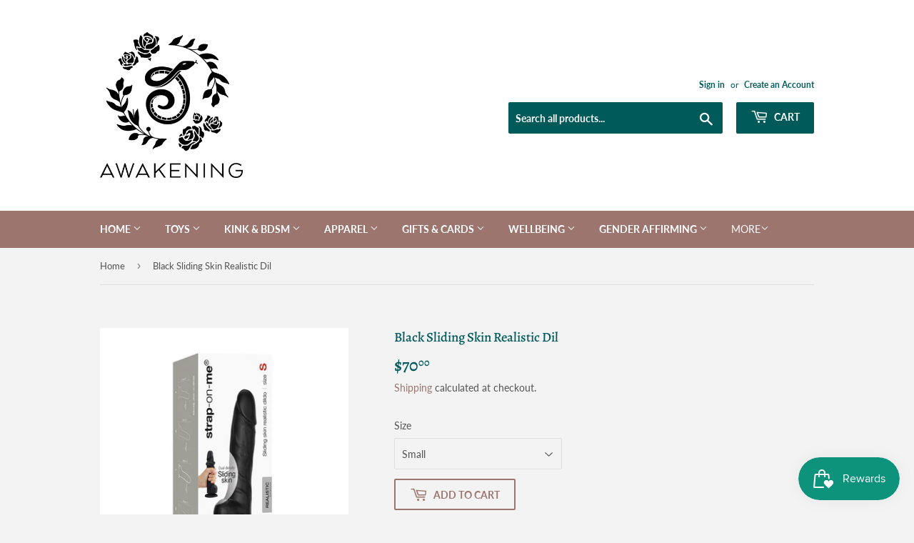

--- FILE ---
content_type: text/html; charset=utf-8
request_url: https://shop.awakeningboutique.com/products/black-sliding-skin-realistic-dil
body_size: 34239
content:
<!doctype html>
<html class="no-touch no-js">
<head>
  <script>(function(H){H.className=H.className.replace(/\bno-js\b/,'js')})(document.documentElement)</script>
  <!-- Basic page needs ================================================== -->
  <meta charset="utf-8">
  <meta http-equiv="X-UA-Compatible" content="IE=edge,chrome=1">

  

  <!-- Title and description ================================================== -->
  <title>
  Black Sliding Skin Realistic Dil &ndash; Awakening Ltd
  </title>

  
    <meta name="description" content="This new Sliding Skin realistic dildo comes closer to the reality.Minimalism, simplicity, and sophistication define the aesthetic line of the new realistic dildo. Captivating in its design, the intensity and depth of the colours will arouse pleasure and desire from the very first glance. One of a kind, this product&#39;s u">
  

  <!-- Product meta ================================================== -->
  <!-- /snippets/social-meta-tags.liquid -->




<meta property="og:site_name" content="Awakening Ltd">
<meta property="og:url" content="https://shop.awakeningboutique.com/products/black-sliding-skin-realistic-dil">
<meta property="og:title" content="Black Sliding Skin Realistic Dil">
<meta property="og:type" content="product">
<meta property="og:description" content="This new Sliding Skin realistic dildo comes closer to the reality.Minimalism, simplicity, and sophistication define the aesthetic line of the new realistic dildo. Captivating in its design, the intensity and depth of the colours will arouse pleasure and desire from the very first glance. One of a kind, this product&#39;s u">

  <meta property="og:price:amount" content="70.00">
  <meta property="og:price:currency" content="USD">

<meta property="og:image" content="http://shop.awakeningboutique.com/cdn/shop/files/som_22bc2ebf-e120-4785-be94-f70db9ebd811_1200x1200.jpg?v=1687985638"><meta property="og:image" content="http://shop.awakeningboutique.com/cdn/shop/files/som2_f0371302-3568-46c7-bfc3-c83a575cc80b_1200x1200.jpg?v=1687985752"><meta property="og:image" content="http://shop.awakeningboutique.com/cdn/shop/files/som3_1200x1200.webp?v=1687985867">
<meta property="og:image:secure_url" content="https://shop.awakeningboutique.com/cdn/shop/files/som_22bc2ebf-e120-4785-be94-f70db9ebd811_1200x1200.jpg?v=1687985638"><meta property="og:image:secure_url" content="https://shop.awakeningboutique.com/cdn/shop/files/som2_f0371302-3568-46c7-bfc3-c83a575cc80b_1200x1200.jpg?v=1687985752"><meta property="og:image:secure_url" content="https://shop.awakeningboutique.com/cdn/shop/files/som3_1200x1200.webp?v=1687985867">


<meta name="twitter:card" content="summary_large_image">
<meta name="twitter:title" content="Black Sliding Skin Realistic Dil">
<meta name="twitter:description" content="This new Sliding Skin realistic dildo comes closer to the reality.Minimalism, simplicity, and sophistication define the aesthetic line of the new realistic dildo. Captivating in its design, the intensity and depth of the colours will arouse pleasure and desire from the very first glance. One of a kind, this product&#39;s u">


  <!-- Helpers ================================================== -->
  <link rel="canonical" href="https://shop.awakeningboutique.com/products/black-sliding-skin-realistic-dil">
  <meta name="viewport" content="width=device-width,initial-scale=1">

  <!-- CSS ================================================== -->
  <link href="//shop.awakeningboutique.com/cdn/shop/t/2/assets/theme.scss.css?v=45987447827689027781768417912" rel="stylesheet" type="text/css" media="all" />

  <!-- Header hook for plugins ================================================== -->
  <script>window.performance && window.performance.mark && window.performance.mark('shopify.content_for_header.start');</script><meta id="shopify-digital-wallet" name="shopify-digital-wallet" content="/1576697923/digital_wallets/dialog">
<meta name="shopify-checkout-api-token" content="126f9709fe809af68deb9446d61b9408">
<meta id="in-context-paypal-metadata" data-shop-id="1576697923" data-venmo-supported="false" data-environment="production" data-locale="en_US" data-paypal-v4="true" data-currency="USD">
<link rel="alternate" type="application/json+oembed" href="https://shop.awakeningboutique.com/products/black-sliding-skin-realistic-dil.oembed">
<script async="async" src="/checkouts/internal/preloads.js?locale=en-US"></script>
<link rel="preconnect" href="https://shop.app" crossorigin="anonymous">
<script async="async" src="https://shop.app/checkouts/internal/preloads.js?locale=en-US&shop_id=1576697923" crossorigin="anonymous"></script>
<script id="apple-pay-shop-capabilities" type="application/json">{"shopId":1576697923,"countryCode":"US","currencyCode":"USD","merchantCapabilities":["supports3DS"],"merchantId":"gid:\/\/shopify\/Shop\/1576697923","merchantName":"Awakening Ltd","requiredBillingContactFields":["postalAddress","email","phone"],"requiredShippingContactFields":["postalAddress","email","phone"],"shippingType":"shipping","supportedNetworks":["visa","masterCard","amex","discover","elo","jcb"],"total":{"type":"pending","label":"Awakening Ltd","amount":"1.00"},"shopifyPaymentsEnabled":true,"supportsSubscriptions":true}</script>
<script id="shopify-features" type="application/json">{"accessToken":"126f9709fe809af68deb9446d61b9408","betas":["rich-media-storefront-analytics"],"domain":"shop.awakeningboutique.com","predictiveSearch":true,"shopId":1576697923,"locale":"en"}</script>
<script>var Shopify = Shopify || {};
Shopify.shop = "awakening-ltd.myshopify.com";
Shopify.locale = "en";
Shopify.currency = {"active":"USD","rate":"1.0"};
Shopify.country = "US";
Shopify.theme = {"name":"Supply","id":80611049551,"schema_name":"Supply","schema_version":"8.9.16","theme_store_id":679,"role":"main"};
Shopify.theme.handle = "null";
Shopify.theme.style = {"id":null,"handle":null};
Shopify.cdnHost = "shop.awakeningboutique.com/cdn";
Shopify.routes = Shopify.routes || {};
Shopify.routes.root = "/";</script>
<script type="module">!function(o){(o.Shopify=o.Shopify||{}).modules=!0}(window);</script>
<script>!function(o){function n(){var o=[];function n(){o.push(Array.prototype.slice.apply(arguments))}return n.q=o,n}var t=o.Shopify=o.Shopify||{};t.loadFeatures=n(),t.autoloadFeatures=n()}(window);</script>
<script>
  window.ShopifyPay = window.ShopifyPay || {};
  window.ShopifyPay.apiHost = "shop.app\/pay";
  window.ShopifyPay.redirectState = null;
</script>
<script id="shop-js-analytics" type="application/json">{"pageType":"product"}</script>
<script defer="defer" async type="module" src="//shop.awakeningboutique.com/cdn/shopifycloud/shop-js/modules/v2/client.init-shop-cart-sync_BdyHc3Nr.en.esm.js"></script>
<script defer="defer" async type="module" src="//shop.awakeningboutique.com/cdn/shopifycloud/shop-js/modules/v2/chunk.common_Daul8nwZ.esm.js"></script>
<script type="module">
  await import("//shop.awakeningboutique.com/cdn/shopifycloud/shop-js/modules/v2/client.init-shop-cart-sync_BdyHc3Nr.en.esm.js");
await import("//shop.awakeningboutique.com/cdn/shopifycloud/shop-js/modules/v2/chunk.common_Daul8nwZ.esm.js");

  window.Shopify.SignInWithShop?.initShopCartSync?.({"fedCMEnabled":true,"windoidEnabled":true});

</script>
<script>
  window.Shopify = window.Shopify || {};
  if (!window.Shopify.featureAssets) window.Shopify.featureAssets = {};
  window.Shopify.featureAssets['shop-js'] = {"shop-cart-sync":["modules/v2/client.shop-cart-sync_QYOiDySF.en.esm.js","modules/v2/chunk.common_Daul8nwZ.esm.js"],"init-fed-cm":["modules/v2/client.init-fed-cm_DchLp9rc.en.esm.js","modules/v2/chunk.common_Daul8nwZ.esm.js"],"shop-button":["modules/v2/client.shop-button_OV7bAJc5.en.esm.js","modules/v2/chunk.common_Daul8nwZ.esm.js"],"init-windoid":["modules/v2/client.init-windoid_DwxFKQ8e.en.esm.js","modules/v2/chunk.common_Daul8nwZ.esm.js"],"shop-cash-offers":["modules/v2/client.shop-cash-offers_DWtL6Bq3.en.esm.js","modules/v2/chunk.common_Daul8nwZ.esm.js","modules/v2/chunk.modal_CQq8HTM6.esm.js"],"shop-toast-manager":["modules/v2/client.shop-toast-manager_CX9r1SjA.en.esm.js","modules/v2/chunk.common_Daul8nwZ.esm.js"],"init-shop-email-lookup-coordinator":["modules/v2/client.init-shop-email-lookup-coordinator_UhKnw74l.en.esm.js","modules/v2/chunk.common_Daul8nwZ.esm.js"],"pay-button":["modules/v2/client.pay-button_DzxNnLDY.en.esm.js","modules/v2/chunk.common_Daul8nwZ.esm.js"],"avatar":["modules/v2/client.avatar_BTnouDA3.en.esm.js"],"init-shop-cart-sync":["modules/v2/client.init-shop-cart-sync_BdyHc3Nr.en.esm.js","modules/v2/chunk.common_Daul8nwZ.esm.js"],"shop-login-button":["modules/v2/client.shop-login-button_D8B466_1.en.esm.js","modules/v2/chunk.common_Daul8nwZ.esm.js","modules/v2/chunk.modal_CQq8HTM6.esm.js"],"init-customer-accounts-sign-up":["modules/v2/client.init-customer-accounts-sign-up_C8fpPm4i.en.esm.js","modules/v2/client.shop-login-button_D8B466_1.en.esm.js","modules/v2/chunk.common_Daul8nwZ.esm.js","modules/v2/chunk.modal_CQq8HTM6.esm.js"],"init-shop-for-new-customer-accounts":["modules/v2/client.init-shop-for-new-customer-accounts_CVTO0Ztu.en.esm.js","modules/v2/client.shop-login-button_D8B466_1.en.esm.js","modules/v2/chunk.common_Daul8nwZ.esm.js","modules/v2/chunk.modal_CQq8HTM6.esm.js"],"init-customer-accounts":["modules/v2/client.init-customer-accounts_dRgKMfrE.en.esm.js","modules/v2/client.shop-login-button_D8B466_1.en.esm.js","modules/v2/chunk.common_Daul8nwZ.esm.js","modules/v2/chunk.modal_CQq8HTM6.esm.js"],"shop-follow-button":["modules/v2/client.shop-follow-button_CkZpjEct.en.esm.js","modules/v2/chunk.common_Daul8nwZ.esm.js","modules/v2/chunk.modal_CQq8HTM6.esm.js"],"lead-capture":["modules/v2/client.lead-capture_BntHBhfp.en.esm.js","modules/v2/chunk.common_Daul8nwZ.esm.js","modules/v2/chunk.modal_CQq8HTM6.esm.js"],"checkout-modal":["modules/v2/client.checkout-modal_CfxcYbTm.en.esm.js","modules/v2/chunk.common_Daul8nwZ.esm.js","modules/v2/chunk.modal_CQq8HTM6.esm.js"],"shop-login":["modules/v2/client.shop-login_Da4GZ2H6.en.esm.js","modules/v2/chunk.common_Daul8nwZ.esm.js","modules/v2/chunk.modal_CQq8HTM6.esm.js"],"payment-terms":["modules/v2/client.payment-terms_MV4M3zvL.en.esm.js","modules/v2/chunk.common_Daul8nwZ.esm.js","modules/v2/chunk.modal_CQq8HTM6.esm.js"]};
</script>
<script>(function() {
  var isLoaded = false;
  function asyncLoad() {
    if (isLoaded) return;
    isLoaded = true;
    var urls = ["https:\/\/chimpstatic.com\/mcjs-connected\/js\/users\/af472463887a485aefb02253c\/d539802cbc5d297a33740fc2a.js?shop=awakening-ltd.myshopify.com"];
    for (var i = 0; i < urls.length; i++) {
      var s = document.createElement('script');
      s.type = 'text/javascript';
      s.async = true;
      s.src = urls[i];
      var x = document.getElementsByTagName('script')[0];
      x.parentNode.insertBefore(s, x);
    }
  };
  if(window.attachEvent) {
    window.attachEvent('onload', asyncLoad);
  } else {
    window.addEventListener('load', asyncLoad, false);
  }
})();</script>
<script id="__st">var __st={"a":1576697923,"offset":-25200,"reqid":"388f3f38-84d3-4aac-b247-6e80db0e45e5-1769025728","pageurl":"shop.awakeningboutique.com\/products\/black-sliding-skin-realistic-dil","u":"8cdadb137b56","p":"product","rtyp":"product","rid":7056900063311};</script>
<script>window.ShopifyPaypalV4VisibilityTracking = true;</script>
<script id="captcha-bootstrap">!function(){'use strict';const t='contact',e='account',n='new_comment',o=[[t,t],['blogs',n],['comments',n],[t,'customer']],c=[[e,'customer_login'],[e,'guest_login'],[e,'recover_customer_password'],[e,'create_customer']],r=t=>t.map((([t,e])=>`form[action*='/${t}']:not([data-nocaptcha='true']) input[name='form_type'][value='${e}']`)).join(','),a=t=>()=>t?[...document.querySelectorAll(t)].map((t=>t.form)):[];function s(){const t=[...o],e=r(t);return a(e)}const i='password',u='form_key',d=['recaptcha-v3-token','g-recaptcha-response','h-captcha-response',i],f=()=>{try{return window.sessionStorage}catch{return}},m='__shopify_v',_=t=>t.elements[u];function p(t,e,n=!1){try{const o=window.sessionStorage,c=JSON.parse(o.getItem(e)),{data:r}=function(t){const{data:e,action:n}=t;return t[m]||n?{data:e,action:n}:{data:t,action:n}}(c);for(const[e,n]of Object.entries(r))t.elements[e]&&(t.elements[e].value=n);n&&o.removeItem(e)}catch(o){console.error('form repopulation failed',{error:o})}}const l='form_type',E='cptcha';function T(t){t.dataset[E]=!0}const w=window,h=w.document,L='Shopify',v='ce_forms',y='captcha';let A=!1;((t,e)=>{const n=(g='f06e6c50-85a8-45c8-87d0-21a2b65856fe',I='https://cdn.shopify.com/shopifycloud/storefront-forms-hcaptcha/ce_storefront_forms_captcha_hcaptcha.v1.5.2.iife.js',D={infoText:'Protected by hCaptcha',privacyText:'Privacy',termsText:'Terms'},(t,e,n)=>{const o=w[L][v],c=o.bindForm;if(c)return c(t,g,e,D).then(n);var r;o.q.push([[t,g,e,D],n]),r=I,A||(h.body.append(Object.assign(h.createElement('script'),{id:'captcha-provider',async:!0,src:r})),A=!0)});var g,I,D;w[L]=w[L]||{},w[L][v]=w[L][v]||{},w[L][v].q=[],w[L][y]=w[L][y]||{},w[L][y].protect=function(t,e){n(t,void 0,e),T(t)},Object.freeze(w[L][y]),function(t,e,n,w,h,L){const[v,y,A,g]=function(t,e,n){const i=e?o:[],u=t?c:[],d=[...i,...u],f=r(d),m=r(i),_=r(d.filter((([t,e])=>n.includes(e))));return[a(f),a(m),a(_),s()]}(w,h,L),I=t=>{const e=t.target;return e instanceof HTMLFormElement?e:e&&e.form},D=t=>v().includes(t);t.addEventListener('submit',(t=>{const e=I(t);if(!e)return;const n=D(e)&&!e.dataset.hcaptchaBound&&!e.dataset.recaptchaBound,o=_(e),c=g().includes(e)&&(!o||!o.value);(n||c)&&t.preventDefault(),c&&!n&&(function(t){try{if(!f())return;!function(t){const e=f();if(!e)return;const n=_(t);if(!n)return;const o=n.value;o&&e.removeItem(o)}(t);const e=Array.from(Array(32),(()=>Math.random().toString(36)[2])).join('');!function(t,e){_(t)||t.append(Object.assign(document.createElement('input'),{type:'hidden',name:u})),t.elements[u].value=e}(t,e),function(t,e){const n=f();if(!n)return;const o=[...t.querySelectorAll(`input[type='${i}']`)].map((({name:t})=>t)),c=[...d,...o],r={};for(const[a,s]of new FormData(t).entries())c.includes(a)||(r[a]=s);n.setItem(e,JSON.stringify({[m]:1,action:t.action,data:r}))}(t,e)}catch(e){console.error('failed to persist form',e)}}(e),e.submit())}));const S=(t,e)=>{t&&!t.dataset[E]&&(n(t,e.some((e=>e===t))),T(t))};for(const o of['focusin','change'])t.addEventListener(o,(t=>{const e=I(t);D(e)&&S(e,y())}));const B=e.get('form_key'),M=e.get(l),P=B&&M;t.addEventListener('DOMContentLoaded',(()=>{const t=y();if(P)for(const e of t)e.elements[l].value===M&&p(e,B);[...new Set([...A(),...v().filter((t=>'true'===t.dataset.shopifyCaptcha))])].forEach((e=>S(e,t)))}))}(h,new URLSearchParams(w.location.search),n,t,e,['guest_login'])})(!0,!0)}();</script>
<script integrity="sha256-4kQ18oKyAcykRKYeNunJcIwy7WH5gtpwJnB7kiuLZ1E=" data-source-attribution="shopify.loadfeatures" defer="defer" src="//shop.awakeningboutique.com/cdn/shopifycloud/storefront/assets/storefront/load_feature-a0a9edcb.js" crossorigin="anonymous"></script>
<script crossorigin="anonymous" defer="defer" src="//shop.awakeningboutique.com/cdn/shopifycloud/storefront/assets/shopify_pay/storefront-65b4c6d7.js?v=20250812"></script>
<script data-source-attribution="shopify.dynamic_checkout.dynamic.init">var Shopify=Shopify||{};Shopify.PaymentButton=Shopify.PaymentButton||{isStorefrontPortableWallets:!0,init:function(){window.Shopify.PaymentButton.init=function(){};var t=document.createElement("script");t.src="https://shop.awakeningboutique.com/cdn/shopifycloud/portable-wallets/latest/portable-wallets.en.js",t.type="module",document.head.appendChild(t)}};
</script>
<script data-source-attribution="shopify.dynamic_checkout.buyer_consent">
  function portableWalletsHideBuyerConsent(e){var t=document.getElementById("shopify-buyer-consent"),n=document.getElementById("shopify-subscription-policy-button");t&&n&&(t.classList.add("hidden"),t.setAttribute("aria-hidden","true"),n.removeEventListener("click",e))}function portableWalletsShowBuyerConsent(e){var t=document.getElementById("shopify-buyer-consent"),n=document.getElementById("shopify-subscription-policy-button");t&&n&&(t.classList.remove("hidden"),t.removeAttribute("aria-hidden"),n.addEventListener("click",e))}window.Shopify?.PaymentButton&&(window.Shopify.PaymentButton.hideBuyerConsent=portableWalletsHideBuyerConsent,window.Shopify.PaymentButton.showBuyerConsent=portableWalletsShowBuyerConsent);
</script>
<script>
  function portableWalletsCleanup(e){e&&e.src&&console.error("Failed to load portable wallets script "+e.src);var t=document.querySelectorAll("shopify-accelerated-checkout .shopify-payment-button__skeleton, shopify-accelerated-checkout-cart .wallet-cart-button__skeleton"),e=document.getElementById("shopify-buyer-consent");for(let e=0;e<t.length;e++)t[e].remove();e&&e.remove()}function portableWalletsNotLoadedAsModule(e){e instanceof ErrorEvent&&"string"==typeof e.message&&e.message.includes("import.meta")&&"string"==typeof e.filename&&e.filename.includes("portable-wallets")&&(window.removeEventListener("error",portableWalletsNotLoadedAsModule),window.Shopify.PaymentButton.failedToLoad=e,"loading"===document.readyState?document.addEventListener("DOMContentLoaded",window.Shopify.PaymentButton.init):window.Shopify.PaymentButton.init())}window.addEventListener("error",portableWalletsNotLoadedAsModule);
</script>

<script type="module" src="https://shop.awakeningboutique.com/cdn/shopifycloud/portable-wallets/latest/portable-wallets.en.js" onError="portableWalletsCleanup(this)" crossorigin="anonymous"></script>
<script nomodule>
  document.addEventListener("DOMContentLoaded", portableWalletsCleanup);
</script>

<link id="shopify-accelerated-checkout-styles" rel="stylesheet" media="screen" href="https://shop.awakeningboutique.com/cdn/shopifycloud/portable-wallets/latest/accelerated-checkout-backwards-compat.css" crossorigin="anonymous">
<style id="shopify-accelerated-checkout-cart">
        #shopify-buyer-consent {
  margin-top: 1em;
  display: inline-block;
  width: 100%;
}

#shopify-buyer-consent.hidden {
  display: none;
}

#shopify-subscription-policy-button {
  background: none;
  border: none;
  padding: 0;
  text-decoration: underline;
  font-size: inherit;
  cursor: pointer;
}

#shopify-subscription-policy-button::before {
  box-shadow: none;
}

      </style>

<script>window.performance && window.performance.mark && window.performance.mark('shopify.content_for_header.end');</script>

  
  

  <script src="//shop.awakeningboutique.com/cdn/shop/t/2/assets/jquery-2.2.3.min.js?v=58211863146907186831586043139" type="text/javascript"></script>

  <script src="//shop.awakeningboutique.com/cdn/shop/t/2/assets/lazysizes.min.js?v=8147953233334221341586043139" async="async"></script>
  <script src="//shop.awakeningboutique.com/cdn/shop/t/2/assets/vendor.js?v=106177282645720727331586043142" defer="defer"></script>
  <script src="//shop.awakeningboutique.com/cdn/shop/t/2/assets/theme.js?v=88090588602936917221586043151" defer="defer"></script>


<script src="https://cdn.shopify.com/extensions/019bdd7a-c110-7969-8f1c-937dfc03ea8a/smile-io-272/assets/smile-loader.js" type="text/javascript" defer="defer"></script>
<link href="https://monorail-edge.shopifysvc.com" rel="dns-prefetch">
<script>(function(){if ("sendBeacon" in navigator && "performance" in window) {try {var session_token_from_headers = performance.getEntriesByType('navigation')[0].serverTiming.find(x => x.name == '_s').description;} catch {var session_token_from_headers = undefined;}var session_cookie_matches = document.cookie.match(/_shopify_s=([^;]*)/);var session_token_from_cookie = session_cookie_matches && session_cookie_matches.length === 2 ? session_cookie_matches[1] : "";var session_token = session_token_from_headers || session_token_from_cookie || "";function handle_abandonment_event(e) {var entries = performance.getEntries().filter(function(entry) {return /monorail-edge.shopifysvc.com/.test(entry.name);});if (!window.abandonment_tracked && entries.length === 0) {window.abandonment_tracked = true;var currentMs = Date.now();var navigation_start = performance.timing.navigationStart;var payload = {shop_id: 1576697923,url: window.location.href,navigation_start,duration: currentMs - navigation_start,session_token,page_type: "product"};window.navigator.sendBeacon("https://monorail-edge.shopifysvc.com/v1/produce", JSON.stringify({schema_id: "online_store_buyer_site_abandonment/1.1",payload: payload,metadata: {event_created_at_ms: currentMs,event_sent_at_ms: currentMs}}));}}window.addEventListener('pagehide', handle_abandonment_event);}}());</script>
<script id="web-pixels-manager-setup">(function e(e,d,r,n,o){if(void 0===o&&(o={}),!Boolean(null===(a=null===(i=window.Shopify)||void 0===i?void 0:i.analytics)||void 0===a?void 0:a.replayQueue)){var i,a;window.Shopify=window.Shopify||{};var t=window.Shopify;t.analytics=t.analytics||{};var s=t.analytics;s.replayQueue=[],s.publish=function(e,d,r){return s.replayQueue.push([e,d,r]),!0};try{self.performance.mark("wpm:start")}catch(e){}var l=function(){var e={modern:/Edge?\/(1{2}[4-9]|1[2-9]\d|[2-9]\d{2}|\d{4,})\.\d+(\.\d+|)|Firefox\/(1{2}[4-9]|1[2-9]\d|[2-9]\d{2}|\d{4,})\.\d+(\.\d+|)|Chrom(ium|e)\/(9{2}|\d{3,})\.\d+(\.\d+|)|(Maci|X1{2}).+ Version\/(15\.\d+|(1[6-9]|[2-9]\d|\d{3,})\.\d+)([,.]\d+|)( \(\w+\)|)( Mobile\/\w+|) Safari\/|Chrome.+OPR\/(9{2}|\d{3,})\.\d+\.\d+|(CPU[ +]OS|iPhone[ +]OS|CPU[ +]iPhone|CPU IPhone OS|CPU iPad OS)[ +]+(15[._]\d+|(1[6-9]|[2-9]\d|\d{3,})[._]\d+)([._]\d+|)|Android:?[ /-](13[3-9]|1[4-9]\d|[2-9]\d{2}|\d{4,})(\.\d+|)(\.\d+|)|Android.+Firefox\/(13[5-9]|1[4-9]\d|[2-9]\d{2}|\d{4,})\.\d+(\.\d+|)|Android.+Chrom(ium|e)\/(13[3-9]|1[4-9]\d|[2-9]\d{2}|\d{4,})\.\d+(\.\d+|)|SamsungBrowser\/([2-9]\d|\d{3,})\.\d+/,legacy:/Edge?\/(1[6-9]|[2-9]\d|\d{3,})\.\d+(\.\d+|)|Firefox\/(5[4-9]|[6-9]\d|\d{3,})\.\d+(\.\d+|)|Chrom(ium|e)\/(5[1-9]|[6-9]\d|\d{3,})\.\d+(\.\d+|)([\d.]+$|.*Safari\/(?![\d.]+ Edge\/[\d.]+$))|(Maci|X1{2}).+ Version\/(10\.\d+|(1[1-9]|[2-9]\d|\d{3,})\.\d+)([,.]\d+|)( \(\w+\)|)( Mobile\/\w+|) Safari\/|Chrome.+OPR\/(3[89]|[4-9]\d|\d{3,})\.\d+\.\d+|(CPU[ +]OS|iPhone[ +]OS|CPU[ +]iPhone|CPU IPhone OS|CPU iPad OS)[ +]+(10[._]\d+|(1[1-9]|[2-9]\d|\d{3,})[._]\d+)([._]\d+|)|Android:?[ /-](13[3-9]|1[4-9]\d|[2-9]\d{2}|\d{4,})(\.\d+|)(\.\d+|)|Mobile Safari.+OPR\/([89]\d|\d{3,})\.\d+\.\d+|Android.+Firefox\/(13[5-9]|1[4-9]\d|[2-9]\d{2}|\d{4,})\.\d+(\.\d+|)|Android.+Chrom(ium|e)\/(13[3-9]|1[4-9]\d|[2-9]\d{2}|\d{4,})\.\d+(\.\d+|)|Android.+(UC? ?Browser|UCWEB|U3)[ /]?(15\.([5-9]|\d{2,})|(1[6-9]|[2-9]\d|\d{3,})\.\d+)\.\d+|SamsungBrowser\/(5\.\d+|([6-9]|\d{2,})\.\d+)|Android.+MQ{2}Browser\/(14(\.(9|\d{2,})|)|(1[5-9]|[2-9]\d|\d{3,})(\.\d+|))(\.\d+|)|K[Aa][Ii]OS\/(3\.\d+|([4-9]|\d{2,})\.\d+)(\.\d+|)/},d=e.modern,r=e.legacy,n=navigator.userAgent;return n.match(d)?"modern":n.match(r)?"legacy":"unknown"}(),u="modern"===l?"modern":"legacy",c=(null!=n?n:{modern:"",legacy:""})[u],f=function(e){return[e.baseUrl,"/wpm","/b",e.hashVersion,"modern"===e.buildTarget?"m":"l",".js"].join("")}({baseUrl:d,hashVersion:r,buildTarget:u}),m=function(e){var d=e.version,r=e.bundleTarget,n=e.surface,o=e.pageUrl,i=e.monorailEndpoint;return{emit:function(e){var a=e.status,t=e.errorMsg,s=(new Date).getTime(),l=JSON.stringify({metadata:{event_sent_at_ms:s},events:[{schema_id:"web_pixels_manager_load/3.1",payload:{version:d,bundle_target:r,page_url:o,status:a,surface:n,error_msg:t},metadata:{event_created_at_ms:s}}]});if(!i)return console&&console.warn&&console.warn("[Web Pixels Manager] No Monorail endpoint provided, skipping logging."),!1;try{return self.navigator.sendBeacon.bind(self.navigator)(i,l)}catch(e){}var u=new XMLHttpRequest;try{return u.open("POST",i,!0),u.setRequestHeader("Content-Type","text/plain"),u.send(l),!0}catch(e){return console&&console.warn&&console.warn("[Web Pixels Manager] Got an unhandled error while logging to Monorail."),!1}}}}({version:r,bundleTarget:l,surface:e.surface,pageUrl:self.location.href,monorailEndpoint:e.monorailEndpoint});try{o.browserTarget=l,function(e){var d=e.src,r=e.async,n=void 0===r||r,o=e.onload,i=e.onerror,a=e.sri,t=e.scriptDataAttributes,s=void 0===t?{}:t,l=document.createElement("script"),u=document.querySelector("head"),c=document.querySelector("body");if(l.async=n,l.src=d,a&&(l.integrity=a,l.crossOrigin="anonymous"),s)for(var f in s)if(Object.prototype.hasOwnProperty.call(s,f))try{l.dataset[f]=s[f]}catch(e){}if(o&&l.addEventListener("load",o),i&&l.addEventListener("error",i),u)u.appendChild(l);else{if(!c)throw new Error("Did not find a head or body element to append the script");c.appendChild(l)}}({src:f,async:!0,onload:function(){if(!function(){var e,d;return Boolean(null===(d=null===(e=window.Shopify)||void 0===e?void 0:e.analytics)||void 0===d?void 0:d.initialized)}()){var d=window.webPixelsManager.init(e)||void 0;if(d){var r=window.Shopify.analytics;r.replayQueue.forEach((function(e){var r=e[0],n=e[1],o=e[2];d.publishCustomEvent(r,n,o)})),r.replayQueue=[],r.publish=d.publishCustomEvent,r.visitor=d.visitor,r.initialized=!0}}},onerror:function(){return m.emit({status:"failed",errorMsg:"".concat(f," has failed to load")})},sri:function(e){var d=/^sha384-[A-Za-z0-9+/=]+$/;return"string"==typeof e&&d.test(e)}(c)?c:"",scriptDataAttributes:o}),m.emit({status:"loading"})}catch(e){m.emit({status:"failed",errorMsg:(null==e?void 0:e.message)||"Unknown error"})}}})({shopId: 1576697923,storefrontBaseUrl: "https://shop.awakeningboutique.com",extensionsBaseUrl: "https://extensions.shopifycdn.com/cdn/shopifycloud/web-pixels-manager",monorailEndpoint: "https://monorail-edge.shopifysvc.com/unstable/produce_batch",surface: "storefront-renderer",enabledBetaFlags: ["2dca8a86"],webPixelsConfigList: [{"id":"shopify-app-pixel","configuration":"{}","eventPayloadVersion":"v1","runtimeContext":"STRICT","scriptVersion":"0450","apiClientId":"shopify-pixel","type":"APP","privacyPurposes":["ANALYTICS","MARKETING"]},{"id":"shopify-custom-pixel","eventPayloadVersion":"v1","runtimeContext":"LAX","scriptVersion":"0450","apiClientId":"shopify-pixel","type":"CUSTOM","privacyPurposes":["ANALYTICS","MARKETING"]}],isMerchantRequest: false,initData: {"shop":{"name":"Awakening Ltd","paymentSettings":{"currencyCode":"USD"},"myshopifyDomain":"awakening-ltd.myshopify.com","countryCode":"US","storefrontUrl":"https:\/\/shop.awakeningboutique.com"},"customer":null,"cart":null,"checkout":null,"productVariants":[{"price":{"amount":70.0,"currencyCode":"USD"},"product":{"title":"Black Sliding Skin Realistic Dil","vendor":"Strap-On-Me","id":"7056900063311","untranslatedTitle":"Black Sliding Skin Realistic Dil","url":"\/products\/black-sliding-skin-realistic-dil","type":"Dil"},"id":"40713766568015","image":{"src":"\/\/shop.awakeningboutique.com\/cdn\/shop\/files\/som_22bc2ebf-e120-4785-be94-f70db9ebd811.jpg?v=1687985638"},"sku":"","title":"Small","untranslatedTitle":"Small"},{"price":{"amount":82.0,"currencyCode":"USD"},"product":{"title":"Black Sliding Skin Realistic Dil","vendor":"Strap-On-Me","id":"7056900063311","untranslatedTitle":"Black Sliding Skin Realistic Dil","url":"\/products\/black-sliding-skin-realistic-dil","type":"Dil"},"id":"40713766600783","image":{"src":"\/\/shop.awakeningboutique.com\/cdn\/shop\/files\/som2_f0371302-3568-46c7-bfc3-c83a575cc80b.jpg?v=1687985752"},"sku":"","title":"Medium","untranslatedTitle":"Medium"},{"price":{"amount":92.0,"currencyCode":"USD"},"product":{"title":"Black Sliding Skin Realistic Dil","vendor":"Strap-On-Me","id":"7056900063311","untranslatedTitle":"Black Sliding Skin Realistic Dil","url":"\/products\/black-sliding-skin-realistic-dil","type":"Dil"},"id":"40713766633551","image":{"src":"\/\/shop.awakeningboutique.com\/cdn\/shop\/files\/som8_a8dcc7a8-ef5c-4460-9550-791657cdba90.jpg?v=1687986114"},"sku":"","title":"Large","untranslatedTitle":"Large"},{"price":{"amount":102.0,"currencyCode":"USD"},"product":{"title":"Black Sliding Skin Realistic Dil","vendor":"Strap-On-Me","id":"7056900063311","untranslatedTitle":"Black Sliding Skin Realistic Dil","url":"\/products\/black-sliding-skin-realistic-dil","type":"Dil"},"id":"40713772040271","image":{"src":"\/\/shop.awakeningboutique.com\/cdn\/shop\/files\/som9.jpg?v=1687986227"},"sku":"","title":"X-Large","untranslatedTitle":"X-Large"}],"purchasingCompany":null},},"https://shop.awakeningboutique.com/cdn","fcfee988w5aeb613cpc8e4bc33m6693e112",{"modern":"","legacy":""},{"shopId":"1576697923","storefrontBaseUrl":"https:\/\/shop.awakeningboutique.com","extensionBaseUrl":"https:\/\/extensions.shopifycdn.com\/cdn\/shopifycloud\/web-pixels-manager","surface":"storefront-renderer","enabledBetaFlags":"[\"2dca8a86\"]","isMerchantRequest":"false","hashVersion":"fcfee988w5aeb613cpc8e4bc33m6693e112","publish":"custom","events":"[[\"page_viewed\",{}],[\"product_viewed\",{\"productVariant\":{\"price\":{\"amount\":70.0,\"currencyCode\":\"USD\"},\"product\":{\"title\":\"Black Sliding Skin Realistic Dil\",\"vendor\":\"Strap-On-Me\",\"id\":\"7056900063311\",\"untranslatedTitle\":\"Black Sliding Skin Realistic Dil\",\"url\":\"\/products\/black-sliding-skin-realistic-dil\",\"type\":\"Dil\"},\"id\":\"40713766568015\",\"image\":{\"src\":\"\/\/shop.awakeningboutique.com\/cdn\/shop\/files\/som_22bc2ebf-e120-4785-be94-f70db9ebd811.jpg?v=1687985638\"},\"sku\":\"\",\"title\":\"Small\",\"untranslatedTitle\":\"Small\"}}]]"});</script><script>
  window.ShopifyAnalytics = window.ShopifyAnalytics || {};
  window.ShopifyAnalytics.meta = window.ShopifyAnalytics.meta || {};
  window.ShopifyAnalytics.meta.currency = 'USD';
  var meta = {"product":{"id":7056900063311,"gid":"gid:\/\/shopify\/Product\/7056900063311","vendor":"Strap-On-Me","type":"Dil","handle":"black-sliding-skin-realistic-dil","variants":[{"id":40713766568015,"price":7000,"name":"Black Sliding Skin Realistic Dil - Small","public_title":"Small","sku":""},{"id":40713766600783,"price":8200,"name":"Black Sliding Skin Realistic Dil - Medium","public_title":"Medium","sku":""},{"id":40713766633551,"price":9200,"name":"Black Sliding Skin Realistic Dil - Large","public_title":"Large","sku":""},{"id":40713772040271,"price":10200,"name":"Black Sliding Skin Realistic Dil - X-Large","public_title":"X-Large","sku":""}],"remote":false},"page":{"pageType":"product","resourceType":"product","resourceId":7056900063311,"requestId":"388f3f38-84d3-4aac-b247-6e80db0e45e5-1769025728"}};
  for (var attr in meta) {
    window.ShopifyAnalytics.meta[attr] = meta[attr];
  }
</script>
<script class="analytics">
  (function () {
    var customDocumentWrite = function(content) {
      var jquery = null;

      if (window.jQuery) {
        jquery = window.jQuery;
      } else if (window.Checkout && window.Checkout.$) {
        jquery = window.Checkout.$;
      }

      if (jquery) {
        jquery('body').append(content);
      }
    };

    var hasLoggedConversion = function(token) {
      if (token) {
        return document.cookie.indexOf('loggedConversion=' + token) !== -1;
      }
      return false;
    }

    var setCookieIfConversion = function(token) {
      if (token) {
        var twoMonthsFromNow = new Date(Date.now());
        twoMonthsFromNow.setMonth(twoMonthsFromNow.getMonth() + 2);

        document.cookie = 'loggedConversion=' + token + '; expires=' + twoMonthsFromNow;
      }
    }

    var trekkie = window.ShopifyAnalytics.lib = window.trekkie = window.trekkie || [];
    if (trekkie.integrations) {
      return;
    }
    trekkie.methods = [
      'identify',
      'page',
      'ready',
      'track',
      'trackForm',
      'trackLink'
    ];
    trekkie.factory = function(method) {
      return function() {
        var args = Array.prototype.slice.call(arguments);
        args.unshift(method);
        trekkie.push(args);
        return trekkie;
      };
    };
    for (var i = 0; i < trekkie.methods.length; i++) {
      var key = trekkie.methods[i];
      trekkie[key] = trekkie.factory(key);
    }
    trekkie.load = function(config) {
      trekkie.config = config || {};
      trekkie.config.initialDocumentCookie = document.cookie;
      var first = document.getElementsByTagName('script')[0];
      var script = document.createElement('script');
      script.type = 'text/javascript';
      script.onerror = function(e) {
        var scriptFallback = document.createElement('script');
        scriptFallback.type = 'text/javascript';
        scriptFallback.onerror = function(error) {
                var Monorail = {
      produce: function produce(monorailDomain, schemaId, payload) {
        var currentMs = new Date().getTime();
        var event = {
          schema_id: schemaId,
          payload: payload,
          metadata: {
            event_created_at_ms: currentMs,
            event_sent_at_ms: currentMs
          }
        };
        return Monorail.sendRequest("https://" + monorailDomain + "/v1/produce", JSON.stringify(event));
      },
      sendRequest: function sendRequest(endpointUrl, payload) {
        // Try the sendBeacon API
        if (window && window.navigator && typeof window.navigator.sendBeacon === 'function' && typeof window.Blob === 'function' && !Monorail.isIos12()) {
          var blobData = new window.Blob([payload], {
            type: 'text/plain'
          });

          if (window.navigator.sendBeacon(endpointUrl, blobData)) {
            return true;
          } // sendBeacon was not successful

        } // XHR beacon

        var xhr = new XMLHttpRequest();

        try {
          xhr.open('POST', endpointUrl);
          xhr.setRequestHeader('Content-Type', 'text/plain');
          xhr.send(payload);
        } catch (e) {
          console.log(e);
        }

        return false;
      },
      isIos12: function isIos12() {
        return window.navigator.userAgent.lastIndexOf('iPhone; CPU iPhone OS 12_') !== -1 || window.navigator.userAgent.lastIndexOf('iPad; CPU OS 12_') !== -1;
      }
    };
    Monorail.produce('monorail-edge.shopifysvc.com',
      'trekkie_storefront_load_errors/1.1',
      {shop_id: 1576697923,
      theme_id: 80611049551,
      app_name: "storefront",
      context_url: window.location.href,
      source_url: "//shop.awakeningboutique.com/cdn/s/trekkie.storefront.cd680fe47e6c39ca5d5df5f0a32d569bc48c0f27.min.js"});

        };
        scriptFallback.async = true;
        scriptFallback.src = '//shop.awakeningboutique.com/cdn/s/trekkie.storefront.cd680fe47e6c39ca5d5df5f0a32d569bc48c0f27.min.js';
        first.parentNode.insertBefore(scriptFallback, first);
      };
      script.async = true;
      script.src = '//shop.awakeningboutique.com/cdn/s/trekkie.storefront.cd680fe47e6c39ca5d5df5f0a32d569bc48c0f27.min.js';
      first.parentNode.insertBefore(script, first);
    };
    trekkie.load(
      {"Trekkie":{"appName":"storefront","development":false,"defaultAttributes":{"shopId":1576697923,"isMerchantRequest":null,"themeId":80611049551,"themeCityHash":"13448572203644313145","contentLanguage":"en","currency":"USD","eventMetadataId":"de0fc259-b059-4141-87e4-bec2c4e21b22"},"isServerSideCookieWritingEnabled":true,"monorailRegion":"shop_domain","enabledBetaFlags":["65f19447"]},"Session Attribution":{},"S2S":{"facebookCapiEnabled":false,"source":"trekkie-storefront-renderer","apiClientId":580111}}
    );

    var loaded = false;
    trekkie.ready(function() {
      if (loaded) return;
      loaded = true;

      window.ShopifyAnalytics.lib = window.trekkie;

      var originalDocumentWrite = document.write;
      document.write = customDocumentWrite;
      try { window.ShopifyAnalytics.merchantGoogleAnalytics.call(this); } catch(error) {};
      document.write = originalDocumentWrite;

      window.ShopifyAnalytics.lib.page(null,{"pageType":"product","resourceType":"product","resourceId":7056900063311,"requestId":"388f3f38-84d3-4aac-b247-6e80db0e45e5-1769025728","shopifyEmitted":true});

      var match = window.location.pathname.match(/checkouts\/(.+)\/(thank_you|post_purchase)/)
      var token = match? match[1]: undefined;
      if (!hasLoggedConversion(token)) {
        setCookieIfConversion(token);
        window.ShopifyAnalytics.lib.track("Viewed Product",{"currency":"USD","variantId":40713766568015,"productId":7056900063311,"productGid":"gid:\/\/shopify\/Product\/7056900063311","name":"Black Sliding Skin Realistic Dil - Small","price":"70.00","sku":"","brand":"Strap-On-Me","variant":"Small","category":"Dil","nonInteraction":true,"remote":false},undefined,undefined,{"shopifyEmitted":true});
      window.ShopifyAnalytics.lib.track("monorail:\/\/trekkie_storefront_viewed_product\/1.1",{"currency":"USD","variantId":40713766568015,"productId":7056900063311,"productGid":"gid:\/\/shopify\/Product\/7056900063311","name":"Black Sliding Skin Realistic Dil - Small","price":"70.00","sku":"","brand":"Strap-On-Me","variant":"Small","category":"Dil","nonInteraction":true,"remote":false,"referer":"https:\/\/shop.awakeningboutique.com\/products\/black-sliding-skin-realistic-dil"});
      }
    });


        var eventsListenerScript = document.createElement('script');
        eventsListenerScript.async = true;
        eventsListenerScript.src = "//shop.awakeningboutique.com/cdn/shopifycloud/storefront/assets/shop_events_listener-3da45d37.js";
        document.getElementsByTagName('head')[0].appendChild(eventsListenerScript);

})();</script>
<script
  defer
  src="https://shop.awakeningboutique.com/cdn/shopifycloud/perf-kit/shopify-perf-kit-3.0.4.min.js"
  data-application="storefront-renderer"
  data-shop-id="1576697923"
  data-render-region="gcp-us-central1"
  data-page-type="product"
  data-theme-instance-id="80611049551"
  data-theme-name="Supply"
  data-theme-version="8.9.16"
  data-monorail-region="shop_domain"
  data-resource-timing-sampling-rate="10"
  data-shs="true"
  data-shs-beacon="true"
  data-shs-export-with-fetch="true"
  data-shs-logs-sample-rate="1"
  data-shs-beacon-endpoint="https://shop.awakeningboutique.com/api/collect"
></script>
</head>

<body id="black-sliding-skin-realistic-dil" class="template-product">

  <div id="shopify-section-header" class="shopify-section header-section"><header class="site-header" role="banner" data-section-id="header" data-section-type="header-section">
  <div class="wrapper">

    <div class="grid--full">
      <div class="grid-item large--one-half">
        
          <div class="h1 header-logo" itemscope itemtype="http://schema.org/Organization">
        
          
          

          <a href="/" itemprop="url">
            <div class="lazyload__image-wrapper no-js header-logo__image" style="max-width:200px;">
              <div style="padding-top:102.29166666666667%;">
                <img class="lazyload js"
                  data-src="//shop.awakeningboutique.com/cdn/shop/files/sticker_SMALL_dcb49ba2-473b-41d9-a8ed-2457a21dd001_{width}x.jpg?v=1641932207"
                  data-widths="[180, 360, 540, 720, 900, 1080, 1296, 1512, 1728, 2048]"
                  data-aspectratio="0.9775967413441955"
                  data-sizes="auto"
                  alt="Awakening Ltd"
                  style="width:200px;">
              </div>
            </div>
            <noscript>
              
              <img src="//shop.awakeningboutique.com/cdn/shop/files/sticker_SMALL_dcb49ba2-473b-41d9-a8ed-2457a21dd001_200x.jpg?v=1641932207"
                srcset="//shop.awakeningboutique.com/cdn/shop/files/sticker_SMALL_dcb49ba2-473b-41d9-a8ed-2457a21dd001_200x.jpg?v=1641932207 1x, //shop.awakeningboutique.com/cdn/shop/files/sticker_SMALL_dcb49ba2-473b-41d9-a8ed-2457a21dd001_200x@2x.jpg?v=1641932207 2x"
                alt="Awakening Ltd"
                itemprop="logo"
                style="max-width:200px;">
            </noscript>
          </a>
          
        
          </div>
        
      </div>

      <div class="grid-item large--one-half text-center large--text-right">
        
          <div class="site-header--text-links">
            

            
              <span class="site-header--meta-links medium-down--hide">
                
                  <a href="/account/login" id="customer_login_link">Sign in</a>
                  <span class="site-header--spacer">or</span>
                  <a href="/account/register" id="customer_register_link">Create an Account</a>
                
              </span>
            
          </div>

          <br class="medium-down--hide">
        

        <form action="/search" method="get" class="search-bar" role="search">
  <input type="hidden" name="type" value="product">

  <input type="search" name="q" value="" placeholder="Search all products..." aria-label="Search all products...">
  <button type="submit" class="search-bar--submit icon-fallback-text">
    <span class="icon icon-search" aria-hidden="true"></span>
    <span class="fallback-text">Search</span>
  </button>
</form>


        <a href="/cart" class="header-cart-btn cart-toggle">
          <span class="icon icon-cart"></span>
          Cart <span class="cart-count cart-badge--desktop hidden-count">0</span>
        </a>
      </div>
    </div>

  </div>
</header>

<div id="mobileNavBar">
  <div class="display-table-cell">
    <button class="menu-toggle mobileNavBar-link" aria-controls="navBar" aria-expanded="false"><span class="icon icon-hamburger" aria-hidden="true"></span>Menu</button>
  </div>
  <div class="display-table-cell">
    <a href="/cart" class="cart-toggle mobileNavBar-link">
      <span class="icon icon-cart"></span>
      Cart <span class="cart-count hidden-count">0</span>
    </a>
  </div>
</div>

<nav class="nav-bar" id="navBar" role="navigation">
  <div class="wrapper">
    <form action="/search" method="get" class="search-bar" role="search">
  <input type="hidden" name="type" value="product">

  <input type="search" name="q" value="" placeholder="Search all products..." aria-label="Search all products...">
  <button type="submit" class="search-bar--submit icon-fallback-text">
    <span class="icon icon-search" aria-hidden="true"></span>
    <span class="fallback-text">Search</span>
  </button>
</form>

    <ul class="mobile-nav" id="MobileNav">
  
  
    
      
      <li
        class="mobile-nav--has-dropdown "
        aria-haspopup="true">
        <a
          href="/"
          class="mobile-nav--link"
          data-meganav-type="parent"
          >
            Home
        </a>
        <button class="icon icon-arrow-down mobile-nav--button"
          aria-expanded="false"
          aria-label="Home Menu">
        </button>
        <ul
          id="MenuParent-1"
          class="mobile-nav--dropdown "
          data-meganav-dropdown>
          
            
              <li>
                <a
                  href="/products/gift-card"
                  class="mobile-nav--link"
                  data-meganav-type="child"
                  >
                    Gift Cards
                </a>
              </li>
            
          
            
              <li>
                <a
                  href="/pages/about-us"
                  class="mobile-nav--link"
                  data-meganav-type="child"
                  >
                    About Us
                </a>
              </li>
            
          
        </ul>
      </li>
    
  
    
      
      <li
        class="mobile-nav--has-dropdown "
        aria-haspopup="true">
        <a
          href="/collections/toys"
          class="mobile-nav--link"
          data-meganav-type="parent"
          >
            Toys
        </a>
        <button class="icon icon-arrow-down mobile-nav--button"
          aria-expanded="false"
          aria-label="Toys Menu">
        </button>
        <ul
          id="MenuParent-2"
          class="mobile-nav--dropdown mobile-nav--has-grandchildren"
          data-meganav-dropdown>
          
            
            
              <li
                class="mobile-nav--has-dropdown mobile-nav--has-dropdown-grandchild "
                aria-haspopup="true">
                <a
                  href="/collections/vibrators"
                  class="mobile-nav--link"
                  data-meganav-type="parent"
                  >
                    Vibrators
                </a>
                <button class="icon icon-arrow-down mobile-nav--button"
                  aria-expanded="false"
                  aria-label="Vibrators Menu">
                </button>
                <ul
                  id="MenuChildren-2-1"
                  class="mobile-nav--dropdown-grandchild"
                  data-meganav-dropdown>
                  
                    <li>
                      <a
                        href="/collections/vibrators"
                        class="mobile-nav--link"
                        data-meganav-type="child"
                        >
                          All
                        </a>
                    </li>
                  
                    <li>
                      <a
                        href="/collections/vibrators/Bullet-Vibes"
                        class="mobile-nav--link"
                        data-meganav-type="child"
                        >
                          Bullet Vibrators
                        </a>
                    </li>
                  
                    <li>
                      <a
                        href="/collections/vibrators/Rabbit"
                        class="mobile-nav--link"
                        data-meganav-type="child"
                        >
                          Rabbit Vibrators
                        </a>
                    </li>
                  
                    <li>
                      <a
                        href="/collections/vibrators/Wand-Vibrators"
                        class="mobile-nav--link"
                        data-meganav-type="child"
                        >
                          Wands
                        </a>
                    </li>
                  
                    <li>
                      <a
                        href="/collections/vibrators/Wearable-Vibes"
                        class="mobile-nav--link"
                        data-meganav-type="child"
                        >
                          Wearable Vibrators
                        </a>
                    </li>
                  
                    <li>
                      <a
                        href="/collections/vibrators/G-Spot"
                        class="mobile-nav--link"
                        data-meganav-type="child"
                        >
                          G-Spot Vibrators
                        </a>
                    </li>
                  
                    <li>
                      <a
                        href="/collections/vibrators/Thrusters"
                        class="mobile-nav--link"
                        data-meganav-type="child"
                        >
                          Thrusters
                        </a>
                    </li>
                  
                    <li>
                      <a
                        href="/collections/vibrators/Vibes-Under-$60"
                        class="mobile-nav--link"
                        data-meganav-type="child"
                        >
                          Vibrators Under $60
                        </a>
                    </li>
                  
                </ul>
              </li>
            
          
            
            
              <li
                class="mobile-nav--has-dropdown mobile-nav--has-dropdown-grandchild "
                aria-haspopup="true">
                <a
                  href="/collections/dildos"
                  class="mobile-nav--link"
                  data-meganav-type="parent"
                  >
                    Dildos
                </a>
                <button class="icon icon-arrow-down mobile-nav--button"
                  aria-expanded="false"
                  aria-label="Dildos Menu">
                </button>
                <ul
                  id="MenuChildren-2-2"
                  class="mobile-nav--dropdown-grandchild"
                  data-meganav-dropdown>
                  
                    <li>
                      <a
                        href="/collections/dildos"
                        class="mobile-nav--link"
                        data-meganav-type="child"
                        >
                          All
                        </a>
                    </li>
                  
                    <li>
                      <a
                        href="/collections/dildos/Double-Ended-Dildo"
                        class="mobile-nav--link"
                        data-meganav-type="child"
                        >
                          Double-Ended
                        </a>
                    </li>
                  
                    <li>
                      <a
                        href="/collections/dildos/Fantasy"
                        class="mobile-nav--link"
                        data-meganav-type="child"
                        >
                          Fantasy
                        </a>
                    </li>
                  
                    <li>
                      <a
                        href="/collections/dildos/Vibrating-Dil"
                        class="mobile-nav--link"
                        data-meganav-type="child"
                        >
                          Vibrating Dildos
                        </a>
                    </li>
                  
                    <li>
                      <a
                        href="/collections/dildos/Glass%2FStainless-Steel"
                        class="mobile-nav--link"
                        data-meganav-type="child"
                        >
                          Glass &amp; Stainless Steel
                        </a>
                    </li>
                  
                </ul>
              </li>
            
          
            
            
              <li
                class="mobile-nav--has-dropdown mobile-nav--has-dropdown-grandchild "
                aria-haspopup="true">
                <a
                  href="/collections/anal-toys"
                  class="mobile-nav--link"
                  data-meganav-type="parent"
                  >
                    Anal Toys
                </a>
                <button class="icon icon-arrow-down mobile-nav--button"
                  aria-expanded="false"
                  aria-label="Anal Toys Menu">
                </button>
                <ul
                  id="MenuChildren-2-3"
                  class="mobile-nav--dropdown-grandchild"
                  data-meganav-dropdown>
                  
                    <li>
                      <a
                        href="/collections/anal-toys"
                        class="mobile-nav--link"
                        data-meganav-type="child"
                        >
                          All 
                        </a>
                    </li>
                  
                    <li>
                      <a
                        href="/collections/anal-toys/Plugs"
                        class="mobile-nav--link"
                        data-meganav-type="child"
                        >
                          Plugs
                        </a>
                    </li>
                  
                    <li>
                      <a
                        href="/collections/anal-toys/Prostate"
                        class="mobile-nav--link"
                        data-meganav-type="child"
                        >
                          Prostate
                        </a>
                    </li>
                  
                    <li>
                      <a
                        href="/collections/anal-toys/Anal-Beads"
                        class="mobile-nav--link"
                        data-meganav-type="child"
                        >
                          Anal Beads
                        </a>
                    </li>
                  
                    <li>
                      <a
                        href="/collections/anal-toys/Glass%2FStainless-Steel"
                        class="mobile-nav--link"
                        data-meganav-type="child"
                        >
                          Glass &amp; Stainless Steel
                        </a>
                    </li>
                  
                    <li>
                      <a
                        href="/collections/anal-toys/Anal-Training%2FEducation"
                        class="mobile-nav--link"
                        data-meganav-type="child"
                        >
                          Anal Training &amp; Education
                        </a>
                    </li>
                  
                </ul>
              </li>
            
          
            
            
              <li
                class="mobile-nav--has-dropdown mobile-nav--has-dropdown-grandchild "
                aria-haspopup="true">
                <a
                  href="/collections/strap-ons"
                  class="mobile-nav--link"
                  data-meganav-type="parent"
                  >
                    Strap-Ons
                </a>
                <button class="icon icon-arrow-down mobile-nav--button"
                  aria-expanded="false"
                  aria-label="Strap-Ons Menu">
                </button>
                <ul
                  id="MenuChildren-2-4"
                  class="mobile-nav--dropdown-grandchild"
                  data-meganav-dropdown>
                  
                    <li>
                      <a
                        href="/collections/strap-ons"
                        class="mobile-nav--link"
                        data-meganav-type="child"
                        >
                          All
                        </a>
                    </li>
                  
                    <li>
                      <a
                        href="/collections/strap-ons/All-Strap-On-Harnesses"
                        class="mobile-nav--link"
                        data-meganav-type="child"
                        >
                          Harnesses
                        </a>
                    </li>
                  
                    <li>
                      <a
                        href="/collections/strap-ons/Strap-On-Kits"
                        class="mobile-nav--link"
                        data-meganav-type="child"
                        >
                          Strap-On Kits
                        </a>
                    </li>
                  
                    <li>
                      <a
                        href="/collections/strap-ons/Strap-On-Accessories"
                        class="mobile-nav--link"
                        data-meganav-type="child"
                        >
                          Strap-On Accessories
                        </a>
                    </li>
                  
                    <li>
                      <a
                        href="/collections/strap-ons/Strapless-Strap-Ons"
                        class="mobile-nav--link"
                        data-meganav-type="child"
                        >
                          Strapless Strap-Ons
                        </a>
                    </li>
                  
                </ul>
              </li>
            
          
            
            
              <li
                class="mobile-nav--has-dropdown mobile-nav--has-dropdown-grandchild "
                aria-haspopup="true">
                <a
                  href="/collections/penis-toys-rings"
                  class="mobile-nav--link"
                  data-meganav-type="parent"
                  >
                    Penis Toys &amp; Rings
                </a>
                <button class="icon icon-arrow-down mobile-nav--button"
                  aria-expanded="false"
                  aria-label="Penis Toys &amp; Rings Menu">
                </button>
                <ul
                  id="MenuChildren-2-5"
                  class="mobile-nav--dropdown-grandchild"
                  data-meganav-dropdown>
                  
                    <li>
                      <a
                        href="/collections/penis-toys-rings"
                        class="mobile-nav--link"
                        data-meganav-type="child"
                        >
                          All
                        </a>
                    </li>
                  
                    <li>
                      <a
                        href="/collections/penis-toys-rings/Cock-Ring"
                        class="mobile-nav--link"
                        data-meganav-type="child"
                        >
                          Cock Rings
                        </a>
                    </li>
                  
                    <li>
                      <a
                        href="/collections/penis-toys-rings/Strokers"
                        class="mobile-nav--link"
                        data-meganav-type="child"
                        >
                          Strokers &amp; Sleeves
                        </a>
                    </li>
                  
                </ul>
              </li>
            
          
            
              <li>
                <a
                  href="/collections/air-pulse-suction-toys"
                  class="mobile-nav--link"
                  data-meganav-type="child"
                  >
                    Air Pulse/Suction Toys
                </a>
              </li>
            
          
            
              <li>
                <a
                  href="/collections/grinding-toys"
                  class="mobile-nav--link"
                  data-meganav-type="child"
                  >
                    Grinding Toys
                </a>
              </li>
            
          
            
            
              <li
                class="mobile-nav--has-dropdown mobile-nav--has-dropdown-grandchild "
                aria-haspopup="true">
                <a
                  href="/collections/cleaning-charging-storing"
                  class="mobile-nav--link"
                  data-meganav-type="parent"
                  >
                    Cleaning, Charging, &amp; Storing
                </a>
                <button class="icon icon-arrow-down mobile-nav--button"
                  aria-expanded="false"
                  aria-label="Cleaning, Charging, &amp; Storing Menu">
                </button>
                <ul
                  id="MenuChildren-2-8"
                  class="mobile-nav--dropdown-grandchild"
                  data-meganav-dropdown>
                  
                    <li>
                      <a
                        href="/collections/cleaning-charging-storing"
                        class="mobile-nav--link"
                        data-meganav-type="child"
                        >
                          All
                        </a>
                    </li>
                  
                    <li>
                      <a
                        href="/collections/cleaning-charging-storing/Toy-Cleaner"
                        class="mobile-nav--link"
                        data-meganav-type="child"
                        >
                          Toy Cleaners
                        </a>
                    </li>
                  
                    <li>
                      <a
                        href="/collections/cleaning-charging-storing/Storage"
                        class="mobile-nav--link"
                        data-meganav-type="child"
                        >
                          Storage
                        </a>
                    </li>
                  
                    <li>
                      <a
                        href="/collections/cleaning-charging-storing/Chargers"
                        class="mobile-nav--link"
                        data-meganav-type="child"
                        >
                          Chargers
                        </a>
                    </li>
                  
                </ul>
              </li>
            
          
            
            
              <li
                class="mobile-nav--has-dropdown mobile-nav--has-dropdown-grandchild "
                aria-haspopup="true">
                <a
                  href="/collections/sex-swings-posiiton-aids-furniture"
                  class="mobile-nav--link"
                  data-meganav-type="parent"
                  >
                    Sex Swings, Position Aids, &amp; Furniture
                </a>
                <button class="icon icon-arrow-down mobile-nav--button"
                  aria-expanded="false"
                  aria-label="Sex Swings, Position Aids, &amp; Furniture Menu">
                </button>
                <ul
                  id="MenuChildren-2-9"
                  class="mobile-nav--dropdown-grandchild"
                  data-meganav-dropdown>
                  
                    <li>
                      <a
                        href="/collections/sex-swings-posiiton-aids-furniture"
                        class="mobile-nav--link"
                        data-meganav-type="child"
                        >
                          All
                        </a>
                    </li>
                  
                    <li>
                      <a
                        href="/collections/sex-swings-posiiton-aids-furniture/Position-Aids"
                        class="mobile-nav--link"
                        data-meganav-type="child"
                        >
                          Position Aids
                        </a>
                    </li>
                  
                    <li>
                      <a
                        href="/collections/sex-swings-posiiton-aids-furniture/Sex-Swings%2FSlings"
                        class="mobile-nav--link"
                        data-meganav-type="child"
                        >
                          Swings &amp; Slings
                        </a>
                    </li>
                  
                </ul>
              </li>
            
          
        </ul>
      </li>
    
  
    
      
      <li
        class="mobile-nav--has-dropdown "
        aria-haspopup="true">
        <a
          href="/collections/kink"
          class="mobile-nav--link"
          data-meganav-type="parent"
          >
            Kink  &amp; BDSM
        </a>
        <button class="icon icon-arrow-down mobile-nav--button"
          aria-expanded="false"
          aria-label="Kink  &amp; BDSM Menu">
        </button>
        <ul
          id="MenuParent-3"
          class="mobile-nav--dropdown mobile-nav--has-grandchildren"
          data-meganav-dropdown>
          
            
              <li>
                <a
                  href="/collections/kink"
                  class="mobile-nav--link"
                  data-meganav-type="child"
                  >
                    All
                </a>
              </li>
            
          
            
            
              <li
                class="mobile-nav--has-dropdown mobile-nav--has-dropdown-grandchild "
                aria-haspopup="true">
                <a
                  href="/collections/bondage"
                  class="mobile-nav--link"
                  data-meganav-type="parent"
                  >
                    Bondage &amp; Restraints
                </a>
                <button class="icon icon-arrow-down mobile-nav--button"
                  aria-expanded="false"
                  aria-label="Bondage &amp; Restraints Menu">
                </button>
                <ul
                  id="MenuChildren-3-2"
                  class="mobile-nav--dropdown-grandchild"
                  data-meganav-dropdown>
                  
                    <li>
                      <a
                        href="/collections/bondage"
                        class="mobile-nav--link"
                        data-meganav-type="child"
                        >
                          All
                        </a>
                    </li>
                  
                    <li>
                      <a
                        href="/collections/bondage/Cuffs%2FRestraints"
                        class="mobile-nav--link"
                        data-meganav-type="child"
                        >
                          Cuffs &amp; Restraints
                        </a>
                    </li>
                  
                    <li>
                      <a
                        href="/collections/bondage/Rope"
                        class="mobile-nav--link"
                        data-meganav-type="child"
                        >
                          Rope
                        </a>
                    </li>
                  
                    <li>
                      <a
                        href="/collections/bondage/Leashes%2FCollars"
                        class="mobile-nav--link"
                        data-meganav-type="child"
                        >
                          Leashes &amp; Collars
                        </a>
                    </li>
                  
                    <li>
                      <a
                        href="/collections/bondage/Gags"
                        class="mobile-nav--link"
                        data-meganav-type="child"
                        >
                          Gags
                        </a>
                    </li>
                  
                    <li>
                      <a
                        href="/collections/bondage/Chastity"
                        class="mobile-nav--link"
                        data-meganav-type="child"
                        >
                          Chastity
                        </a>
                    </li>
                  
                    <li>
                      <a
                        href="/collections/bondage/Vegan"
                        class="mobile-nav--link"
                        data-meganav-type="child"
                        >
                          Vegan Restraints
                        </a>
                    </li>
                  
                </ul>
              </li>
            
          
            
            
              <li
                class="mobile-nav--has-dropdown mobile-nav--has-dropdown-grandchild "
                aria-haspopup="true">
                <a
                  href="/collections/sensation-play"
                  class="mobile-nav--link"
                  data-meganav-type="parent"
                  >
                    Sensation Play
                </a>
                <button class="icon icon-arrow-down mobile-nav--button"
                  aria-expanded="false"
                  aria-label="Sensation Play Menu">
                </button>
                <ul
                  id="MenuChildren-3-3"
                  class="mobile-nav--dropdown-grandchild"
                  data-meganav-dropdown>
                  
                    <li>
                      <a
                        href="/collections/sensation-play"
                        class="mobile-nav--link"
                        data-meganav-type="child"
                        >
                          All
                        </a>
                    </li>
                  
                    <li>
                      <a
                        href="/collections/sensation-play/Nipple-Play"
                        class="mobile-nav--link"
                        data-meganav-type="child"
                        >
                          Nipple Play
                        </a>
                    </li>
                  
                    <li>
                      <a
                        href="/collections/sensation-play/Blindfolds"
                        class="mobile-nav--link"
                        data-meganav-type="child"
                        >
                          Blindfolds &amp; Hoods
                        </a>
                    </li>
                  
                    <li>
                      <a
                        href="/collections/sensation-play/Spikes%2FPins"
                        class="mobile-nav--link"
                        data-meganav-type="child"
                        >
                          Spikes &amp; Pins
                        </a>
                    </li>
                  
                    <li>
                      <a
                        href="/collections/sensation-play/Wax%2FTemperature-Play"
                        class="mobile-nav--link"
                        data-meganav-type="child"
                        >
                          Wax &amp; Temperature Play
                        </a>
                    </li>
                  
                    <li>
                      <a
                        href="/collections/sensation-play/E-Stim"
                        class="mobile-nav--link"
                        data-meganav-type="child"
                        >
                          ElectroStim
                        </a>
                    </li>
                  
                    <li>
                      <a
                        href="/collections/sensation-play/Pumps"
                        class="mobile-nav--link"
                        data-meganav-type="child"
                        >
                          Pumps
                        </a>
                    </li>
                  
                </ul>
              </li>
            
          
            
            
              <li
                class="mobile-nav--has-dropdown mobile-nav--has-dropdown-grandchild "
                aria-haspopup="true">
                <a
                  href="/collections/impact"
                  class="mobile-nav--link"
                  data-meganav-type="parent"
                  >
                    Impact
                </a>
                <button class="icon icon-arrow-down mobile-nav--button"
                  aria-expanded="false"
                  aria-label="Impact Menu">
                </button>
                <ul
                  id="MenuChildren-3-4"
                  class="mobile-nav--dropdown-grandchild"
                  data-meganav-dropdown>
                  
                    <li>
                      <a
                        href="/collections/impact"
                        class="mobile-nav--link"
                        data-meganav-type="child"
                        >
                          All
                        </a>
                    </li>
                  
                    <li>
                      <a
                        href="/collections/impact/Paddles"
                        class="mobile-nav--link"
                        data-meganav-type="child"
                        >
                          Paddles
                        </a>
                    </li>
                  
                    <li>
                      <a
                        href="/collections/impact/Floggers"
                        class="mobile-nav--link"
                        data-meganav-type="child"
                        >
                          Floggers
                        </a>
                    </li>
                  
                    <li>
                      <a
                        href="/collections/impact/Crops"
                        class="mobile-nav--link"
                        data-meganav-type="child"
                        >
                          Crops &amp; Canes
                        </a>
                    </li>
                  
                    <li>
                      <a
                        href="/collections/impact/Vegan"
                        class="mobile-nav--link"
                        data-meganav-type="child"
                        >
                          Vegan Impact
                        </a>
                    </li>
                  
                </ul>
              </li>
            
          
            
              <li>
                <a
                  href="/collections/leather"
                  class="mobile-nav--link"
                  data-meganav-type="child"
                  >
                    All Leather
                </a>
              </li>
            
          
        </ul>
      </li>
    
  
    
      
      <li
        class="mobile-nav--has-dropdown "
        aria-haspopup="true">
        <a
          href="/collections/apparel"
          class="mobile-nav--link"
          data-meganav-type="parent"
          >
            Apparel
        </a>
        <button class="icon icon-arrow-down mobile-nav--button"
          aria-expanded="false"
          aria-label="Apparel Menu">
        </button>
        <ul
          id="MenuParent-4"
          class="mobile-nav--dropdown mobile-nav--has-grandchildren"
          data-meganav-dropdown>
          
            
            
              <li
                class="mobile-nav--has-dropdown mobile-nav--has-dropdown-grandchild "
                aria-haspopup="true">
                <a
                  href="/collections/lingerie"
                  class="mobile-nav--link"
                  data-meganav-type="parent"
                  >
                    Lingerie
                </a>
                <button class="icon icon-arrow-down mobile-nav--button"
                  aria-expanded="false"
                  aria-label="Lingerie Menu">
                </button>
                <ul
                  id="MenuChildren-4-1"
                  class="mobile-nav--dropdown-grandchild"
                  data-meganav-dropdown>
                  
                    <li>
                      <a
                        href="/collections/lingerie"
                        class="mobile-nav--link"
                        data-meganav-type="child"
                        >
                          All Lingerie
                        </a>
                    </li>
                  
                    <li>
                      <a
                        href="/collections/sale-1/Lingerie"
                        class="mobile-nav--link"
                        data-meganav-type="child"
                        >
                          LINGERIE  SALE
                        </a>
                    </li>
                  
                    <li>
                      <a
                        href="/collections/lingerie/Bras"
                        class="mobile-nav--link"
                        data-meganav-type="child"
                        >
                          Bras
                        </a>
                    </li>
                  
                    <li>
                      <a
                        href="/collections/lingerie/Undies"
                        class="mobile-nav--link"
                        data-meganav-type="child"
                        >
                          Undies
                        </a>
                    </li>
                  
                    <li>
                      <a
                        href="/collections/lingerie/Bodysuits"
                        class="mobile-nav--link"
                        data-meganav-type="child"
                        >
                          Bodysuits/Teddys
                        </a>
                    </li>
                  
                    <li>
                      <a
                        href="/collections/lingerie/Lingerie-Sets"
                        class="mobile-nav--link"
                        data-meganav-type="child"
                        >
                          Sets
                        </a>
                    </li>
                  
                    <li>
                      <a
                        href="/collections/lingerie/Bridal-Lingerie"
                        class="mobile-nav--link"
                        data-meganav-type="child"
                        >
                          Bridal
                        </a>
                    </li>
                  
                </ul>
              </li>
            
          
            
              <li>
                <a
                  href="/collections/tees-sweatshirts"
                  class="mobile-nav--link"
                  data-meganav-type="child"
                  >
                    Tees &amp; Sweatshirts
                </a>
              </li>
            
          
            
              <li>
                <a
                  href="/collections/pasties"
                  class="mobile-nav--link"
                  data-meganav-type="child"
                  >
                    Pasties
                </a>
              </li>
            
          
            
            
              <li
                class="mobile-nav--has-dropdown mobile-nav--has-dropdown-grandchild "
                aria-haspopup="true">
                <a
                  href="/collections/stockings-socks"
                  class="mobile-nav--link"
                  data-meganav-type="parent"
                  >
                    Stockings &amp; Socks
                </a>
                <button class="icon icon-arrow-down mobile-nav--button"
                  aria-expanded="false"
                  aria-label="Stockings &amp; Socks Menu">
                </button>
                <ul
                  id="MenuChildren-4-4"
                  class="mobile-nav--dropdown-grandchild"
                  data-meganav-dropdown>
                  
                    <li>
                      <a
                        href="/collections/stockings-socks/Stockings"
                        class="mobile-nav--link"
                        data-meganav-type="child"
                        >
                          Stockings &amp; Tights
                        </a>
                    </li>
                  
                    <li>
                      <a
                        href="/collections/stockings-socks/Socks"
                        class="mobile-nav--link"
                        data-meganav-type="child"
                        >
                          Socks
                        </a>
                    </li>
                  
                </ul>
              </li>
            
          
            
            
              <li
                class="mobile-nav--has-dropdown mobile-nav--has-dropdown-grandchild "
                aria-haspopup="true">
                <a
                  href="/collections/accessories-apparel"
                  class="mobile-nav--link"
                  data-meganav-type="parent"
                  >
                    Accessories
                </a>
                <button class="icon icon-arrow-down mobile-nav--button"
                  aria-expanded="false"
                  aria-label="Accessories Menu">
                </button>
                <ul
                  id="MenuChildren-4-5"
                  class="mobile-nav--dropdown-grandchild"
                  data-meganav-dropdown>
                  
                    <li>
                      <a
                        href="/collections/accessories-apparel/Jewelry"
                        class="mobile-nav--link"
                        data-meganav-type="child"
                        >
                          Jewelry
                        </a>
                    </li>
                  
                    <li>
                      <a
                        href="/collections/accessories-apparel/Hats"
                        class="mobile-nav--link"
                        data-meganav-type="child"
                        >
                          Hats
                        </a>
                    </li>
                  
                    <li>
                      <a
                        href="/collections/accessories-apparel/Tote"
                        class="mobile-nav--link"
                        data-meganav-type="child"
                        >
                          Totes
                        </a>
                    </li>
                  
                    <li>
                      <a
                        href="/collections/accessories-apparel/Costume"
                        class="mobile-nav--link"
                        data-meganav-type="child"
                        >
                          Costume
                        </a>
                    </li>
                  
                    <li>
                      <a
                        href="/collections/accessories-apparel"
                        class="mobile-nav--link"
                        data-meganav-type="child"
                        >
                          All Accessories
                        </a>
                    </li>
                  
                </ul>
              </li>
            
          
            
              <li>
                <a
                  href="/collections/body-harnesses"
                  class="mobile-nav--link"
                  data-meganav-type="child"
                  >
                    Body Harnesses
                </a>
              </li>
            
          
            
              <li>
                <a
                  href="/collections/loungewear"
                  class="mobile-nav--link"
                  data-meganav-type="child"
                  >
                    Loungewear
                </a>
              </li>
            
          
        </ul>
      </li>
    
  
    
      
      <li
        class="mobile-nav--has-dropdown "
        aria-haspopup="true">
        <a
          href="/collections/gifts"
          class="mobile-nav--link"
          data-meganav-type="parent"
          >
            Gifts &amp; Cards
        </a>
        <button class="icon icon-arrow-down mobile-nav--button"
          aria-expanded="false"
          aria-label="Gifts &amp; Cards Menu">
        </button>
        <ul
          id="MenuParent-5"
          class="mobile-nav--dropdown mobile-nav--has-grandchildren"
          data-meganav-dropdown>
          
            
            
              <li
                class="mobile-nav--has-dropdown mobile-nav--has-dropdown-grandchild "
                aria-haspopup="true">
                <a
                  href="/collections/greeting-cards"
                  class="mobile-nav--link"
                  data-meganav-type="parent"
                  >
                    Greeting Cards
                </a>
                <button class="icon icon-arrow-down mobile-nav--button"
                  aria-expanded="false"
                  aria-label="Greeting Cards Menu">
                </button>
                <ul
                  id="MenuChildren-5-1"
                  class="mobile-nav--dropdown-grandchild"
                  data-meganav-dropdown>
                  
                    <li>
                      <a
                        href="/collections/greeting-cards/Romance"
                        class="mobile-nav--link"
                        data-meganav-type="child"
                        >
                          Romance
                        </a>
                    </li>
                  
                    <li>
                      <a
                        href="/collections/greeting-cards/Friendship"
                        class="mobile-nav--link"
                        data-meganav-type="child"
                        >
                          Friendship
                        </a>
                    </li>
                  
                    <li>
                      <a
                        href="/collections/greeting-cards/Birthday"
                        class="mobile-nav--link"
                        data-meganav-type="child"
                        >
                          Birthday
                        </a>
                    </li>
                  
                    <li>
                      <a
                        href="/collections/greeting-cards/Thank-You"
                        class="mobile-nav--link"
                        data-meganav-type="child"
                        >
                          Thank You
                        </a>
                    </li>
                  
                    <li>
                      <a
                        href="/collections/greeting-cards/Wedding%2FAnniversary"
                        class="mobile-nav--link"
                        data-meganav-type="child"
                        >
                          Wedding &amp; Anniversary
                        </a>
                    </li>
                  
                    <li>
                      <a
                        href="/collections/greeting-cards/Congrats"
                        class="mobile-nav--link"
                        data-meganav-type="child"
                        >
                          Congrats
                        </a>
                    </li>
                  
                    <li>
                      <a
                        href="/collections/greeting-cards/Baby"
                        class="mobile-nav--link"
                        data-meganav-type="child"
                        >
                          Baby
                        </a>
                    </li>
                  
                    <li>
                      <a
                        href="/collections/greeting-cards/Seasonal-Cards"
                        class="mobile-nav--link"
                        data-meganav-type="child"
                        >
                          Holiday &amp; Seasonal Cards
                        </a>
                    </li>
                  
                    <li>
                      <a
                        href="/collections/greeting-cards/Empathy"
                        class="mobile-nav--link"
                        data-meganav-type="child"
                        >
                          Empathy
                        </a>
                    </li>
                  
                    <li>
                      <a
                        href="/collections/greeting-cards/Gift-Wrap"
                        class="mobile-nav--link"
                        data-meganav-type="child"
                        >
                          Gift Wrap
                        </a>
                    </li>
                  
                    <li>
                      <a
                        href="/collections/greeting-cards/Postcard"
                        class="mobile-nav--link"
                        data-meganav-type="child"
                        >
                          Postcards
                        </a>
                    </li>
                  
                </ul>
              </li>
            
          
            
            
              <li
                class="mobile-nav--has-dropdown mobile-nav--has-dropdown-grandchild "
                aria-haspopup="true">
                <a
                  href="/collections/games-fun-stuff"
                  class="mobile-nav--link"
                  data-meganav-type="parent"
                  >
                    Games &amp; Fun Stuff
                </a>
                <button class="icon icon-arrow-down mobile-nav--button"
                  aria-expanded="false"
                  aria-label="Games &amp; Fun Stuff Menu">
                </button>
                <ul
                  id="MenuChildren-5-2"
                  class="mobile-nav--dropdown-grandchild"
                  data-meganav-dropdown>
                  
                    <li>
                      <a
                        href="/collections/games-fun-stuff"
                        class="mobile-nav--link"
                        data-meganav-type="child"
                        >
                          All
                        </a>
                    </li>
                  
                    <li>
                      <a
                        href="/collections/games-fun-stuff/Games"
                        class="mobile-nav--link"
                        data-meganav-type="child"
                        >
                          Games
                        </a>
                    </li>
                  
                    <li>
                      <a
                        href="/collections/games-fun-stuff/Bachelorette"
                        class="mobile-nav--link"
                        data-meganav-type="child"
                        >
                          Bachelorette
                        </a>
                    </li>
                  
                    <li>
                      <a
                        href="/collections/games-fun-stuff/Tarot%2FOracle-Cards"
                        class="mobile-nav--link"
                        data-meganav-type="child"
                        >
                          Tarot &amp; Oracle Cards
                        </a>
                    </li>
                  
                </ul>
              </li>
            
          
            
            
              <li
                class="mobile-nav--has-dropdown mobile-nav--has-dropdown-grandchild "
                aria-haspopup="true">
                <a
                  href="/collections/pins-stickers-patches"
                  class="mobile-nav--link"
                  data-meganav-type="parent"
                  >
                    Pins, Stickers, &amp; Patches
                </a>
                <button class="icon icon-arrow-down mobile-nav--button"
                  aria-expanded="false"
                  aria-label="Pins, Stickers, &amp; Patches Menu">
                </button>
                <ul
                  id="MenuChildren-5-3"
                  class="mobile-nav--dropdown-grandchild"
                  data-meganav-dropdown>
                  
                    <li>
                      <a
                        href="/collections/pins-stickers-patches/Patches"
                        class="mobile-nav--link"
                        data-meganav-type="child"
                        >
                          Patches
                        </a>
                    </li>
                  
                    <li>
                      <a
                        href="/collections/pins-stickers-patches/Stickers"
                        class="mobile-nav--link"
                        data-meganav-type="child"
                        >
                          Stickers
                        </a>
                    </li>
                  
                    <li>
                      <a
                        href="/collections/pins-stickers-patches/Pins"
                        class="mobile-nav--link"
                        data-meganav-type="child"
                        >
                          Pins
                        </a>
                    </li>
                  
                </ul>
              </li>
            
          
            
            
              <li
                class="mobile-nav--has-dropdown mobile-nav--has-dropdown-grandchild "
                aria-haspopup="true">
                <a
                  href="/collections/gifts/Home-Goods"
                  class="mobile-nav--link"
                  data-meganav-type="parent"
                  >
                    Home Goods
                </a>
                <button class="icon icon-arrow-down mobile-nav--button"
                  aria-expanded="false"
                  aria-label="Home Goods Menu">
                </button>
                <ul
                  id="MenuChildren-5-4"
                  class="mobile-nav--dropdown-grandchild"
                  data-meganav-dropdown>
                  
                    <li>
                      <a
                        href="/collections/home-goods"
                        class="mobile-nav--link"
                        data-meganav-type="child"
                        >
                          All Home Goods
                        </a>
                    </li>
                  
                    <li>
                      <a
                        href="/collections/home-goods/Keychains"
                        class="mobile-nav--link"
                        data-meganav-type="child"
                        >
                          Keychains
                        </a>
                    </li>
                  
                    <li>
                      <a
                        href="/collections/home-goods/Candles"
                        class="mobile-nav--link"
                        data-meganav-type="child"
                        >
                          Candles
                        </a>
                    </li>
                  
                    <li>
                      <a
                        href="/collections/home-goods/Kitchen"
                        class="mobile-nav--link"
                        data-meganav-type="child"
                        >
                          Kitchen
                        </a>
                    </li>
                  
                    <li>
                      <a
                        href="/collections/home-goods/Magnets"
                        class="mobile-nav--link"
                        data-meganav-type="child"
                        >
                          Magnets
                        </a>
                    </li>
                  
                    <li>
                      <a
                        href="/collections/home-goods/Stationary"
                        class="mobile-nav--link"
                        data-meganav-type="child"
                        >
                          Stationary
                        </a>
                    </li>
                  
                </ul>
              </li>
            
          
            
            
              <li
                class="mobile-nav--has-dropdown mobile-nav--has-dropdown-grandchild "
                aria-haspopup="true">
                <a
                  href="/collections/art/Art"
                  class="mobile-nav--link"
                  data-meganav-type="parent"
                  >
                    Art
                </a>
                <button class="icon icon-arrow-down mobile-nav--button"
                  aria-expanded="false"
                  aria-label="Art Menu">
                </button>
                <ul
                  id="MenuChildren-5-5"
                  class="mobile-nav--dropdown-grandchild"
                  data-meganav-dropdown>
                  
                    <li>
                      <a
                        href="/collections/art/Flag"
                        class="mobile-nav--link"
                        data-meganav-type="child"
                        >
                          Flags &amp; Banners
                        </a>
                    </li>
                  
                    <li>
                      <a
                        href="/collections/art/Prints"
                        class="mobile-nav--link"
                        data-meganav-type="child"
                        >
                          Prints
                        </a>
                    </li>
                  
                </ul>
              </li>
            
          
        </ul>
      </li>
    
  
    
      
      <li
        class="mobile-nav--has-dropdown "
        aria-haspopup="true">
        <a
          href="/collections/wellbeing"
          class="mobile-nav--link"
          data-meganav-type="parent"
          >
            Wellbeing
        </a>
        <button class="icon icon-arrow-down mobile-nav--button"
          aria-expanded="false"
          aria-label="Wellbeing Menu">
        </button>
        <ul
          id="MenuParent-6"
          class="mobile-nav--dropdown mobile-nav--has-grandchildren"
          data-meganav-dropdown>
          
            
            
              <li
                class="mobile-nav--has-dropdown mobile-nav--has-dropdown-grandchild "
                aria-haspopup="true">
                <a
                  href="/collections/sexual-health-safety"
                  class="mobile-nav--link"
                  data-meganav-type="parent"
                  >
                    Sexual Health &amp; Safety
                </a>
                <button class="icon icon-arrow-down mobile-nav--button"
                  aria-expanded="false"
                  aria-label="Sexual Health &amp; Safety Menu">
                </button>
                <ul
                  id="MenuChildren-6-1"
                  class="mobile-nav--dropdown-grandchild"
                  data-meganav-dropdown>
                  
                    <li>
                      <a
                        href="/collections/sexual-health-safety"
                        class="mobile-nav--link"
                        data-meganav-type="child"
                        >
                          All
                        </a>
                    </li>
                  
                    <li>
                      <a
                        href="/collections/sexual-health-safety/Barriers-&-Contraception"
                        class="mobile-nav--link"
                        data-meganav-type="child"
                        >
                          Barriers &amp; Contraception
                        </a>
                    </li>
                  
                    <li>
                      <a
                        href="/collections/sexual-health-safety/Dilators"
                        class="mobile-nav--link"
                        data-meganav-type="child"
                        >
                          Dilators
                        </a>
                    </li>
                  
                    <li>
                      <a
                        href="/collections/sexual-health-safety/Kegel"
                        class="mobile-nav--link"
                        data-meganav-type="child"
                        >
                          Kegel Products
                        </a>
                    </li>
                  
                    <li>
                      <a
                        href="/collections/sexual-health-safety/Menstrual-Health"
                        class="mobile-nav--link"
                        data-meganav-type="child"
                        >
                          Menstrual Products
                        </a>
                    </li>
                  
                    <li>
                      <a
                        href="/collections/sexual-health-safety/Pumps"
                        class="mobile-nav--link"
                        data-meganav-type="child"
                        >
                          Pumps
                        </a>
                    </li>
                  
                </ul>
              </li>
            
          
            
            
              <li
                class="mobile-nav--has-dropdown mobile-nav--has-dropdown-grandchild "
                aria-haspopup="true">
                <a
                  href="/collections/lubes/Lubes"
                  class="mobile-nav--link"
                  data-meganav-type="parent"
                  >
                    Lubes
                </a>
                <button class="icon icon-arrow-down mobile-nav--button"
                  aria-expanded="false"
                  aria-label="Lubes Menu">
                </button>
                <ul
                  id="MenuChildren-6-2"
                  class="mobile-nav--dropdown-grandchild"
                  data-meganav-dropdown>
                  
                    <li>
                      <a
                        href="/collections/lubes"
                        class="mobile-nav--link"
                        data-meganav-type="child"
                        >
                          All
                        </a>
                    </li>
                  
                    <li>
                      <a
                        href="/collections/lubes/Silicone-Lube"
                        class="mobile-nav--link"
                        data-meganav-type="child"
                        >
                          Silicone
                        </a>
                    </li>
                  
                    <li>
                      <a
                        href="/collections/lubes/Water-Based"
                        class="mobile-nav--link"
                        data-meganav-type="child"
                        >
                          Water-Based
                        </a>
                    </li>
                  
                    <li>
                      <a
                        href="/collections/lubes/Oil-Based"
                        class="mobile-nav--link"
                        data-meganav-type="child"
                        >
                          Oil-Based
                        </a>
                    </li>
                  
                    <li>
                      <a
                        href="/collections/lubes/Anal-Lube"
                        class="mobile-nav--link"
                        data-meganav-type="child"
                        >
                          Anal  Lubes
                        </a>
                    </li>
                  
                    <li>
                      <a
                        href="/collections/lubes/Flavored"
                        class="mobile-nav--link"
                        data-meganav-type="child"
                        >
                          Flavored
                        </a>
                    </li>
                  
                    <li>
                      <a
                        href="/collections/lubes/Sensation-Products"
                        class="mobile-nav--link"
                        data-meganav-type="child"
                        >
                          Sensation &amp; Arousal Products
                        </a>
                    </li>
                  
                </ul>
              </li>
            
          
            
            
              <li
                class="mobile-nav--has-dropdown mobile-nav--has-dropdown-grandchild "
                aria-haspopup="true">
                <a
                  href="/collections/skincare-massage"
                  class="mobile-nav--link"
                  data-meganav-type="parent"
                  >
                    Skincare &amp; Massage
                </a>
                <button class="icon icon-arrow-down mobile-nav--button"
                  aria-expanded="false"
                  aria-label="Skincare &amp; Massage Menu">
                </button>
                <ul
                  id="MenuChildren-6-3"
                  class="mobile-nav--dropdown-grandchild"
                  data-meganav-dropdown>
                  
                    <li>
                      <a
                        href="/collections/skincare-massage"
                        class="mobile-nav--link"
                        data-meganav-type="child"
                        >
                          All
                        </a>
                    </li>
                  
                    <li>
                      <a
                        href="/collections/skincare-massage/Massage"
                        class="mobile-nav--link"
                        data-meganav-type="child"
                        >
                          Massage
                        </a>
                    </li>
                  
                    <li>
                      <a
                        href="/collections/skincare-massage/Body-Cleansers%2FWipes"
                        class="mobile-nav--link"
                        data-meganav-type="child"
                        >
                          Cleansers &amp; Wipes
                        </a>
                    </li>
                  
                </ul>
              </li>
            
          
        </ul>
      </li>
    
  
    
      
      <li
        class="mobile-nav--has-dropdown "
        aria-haspopup="true">
        <a
          href="/collections/gender-affirming"
          class="mobile-nav--link"
          data-meganav-type="parent"
          >
            Gender Affirming
        </a>
        <button class="icon icon-arrow-down mobile-nav--button"
          aria-expanded="false"
          aria-label="Gender Affirming Menu">
        </button>
        <ul
          id="MenuParent-7"
          class="mobile-nav--dropdown "
          data-meganav-dropdown>
          
            
              <li>
                <a
                  href="/collections/gender-affirming"
                  class="mobile-nav--link"
                  data-meganav-type="child"
                  >
                    All
                </a>
              </li>
            
          
            
              <li>
                <a
                  href="/collections/gender-affirming/Packers"
                  class="mobile-nav--link"
                  data-meganav-type="child"
                  >
                    Packers &amp; STPs
                </a>
              </li>
            
          
            
              <li>
                <a
                  href="/collections/gender-affirming/Binders"
                  class="mobile-nav--link"
                  data-meganav-type="child"
                  >
                    Chest Binding
                </a>
              </li>
            
          
            
              <li>
                <a
                  href="/collections/gender-affirming/Gaffs%2FTucking"
                  class="mobile-nav--link"
                  data-meganav-type="child"
                  >
                    Gaffs &amp; Tucking
                </a>
              </li>
            
          
            
              <li>
                <a
                  href="/collections/gender-affirming/Pronoun-Pins%2FStickers"
                  class="mobile-nav--link"
                  data-meganav-type="child"
                  >
                    Pronoun Pins &amp; Stickers
                </a>
              </li>
            
          
            
              <li>
                <a
                  href="/collections/gender-affirming/Gender-Identity-Books"
                  class="mobile-nav--link"
                  data-meganav-type="child"
                  >
                    Education
                </a>
              </li>
            
          
        </ul>
      </li>
    
  
    
      
      <li
        class="mobile-nav--has-dropdown "
        aria-haspopup="true">
        <a
          href="/collections/books"
          class="mobile-nav--link"
          data-meganav-type="parent"
          >
            Books
        </a>
        <button class="icon icon-arrow-down mobile-nav--button"
          aria-expanded="false"
          aria-label="Books Menu">
        </button>
        <ul
          id="MenuParent-8"
          class="mobile-nav--dropdown mobile-nav--has-grandchildren"
          data-meganav-dropdown>
          
            
            
              <li
                class="mobile-nav--has-dropdown mobile-nav--has-dropdown-grandchild "
                aria-haspopup="true">
                <a
                  href="/collections/books/Sex-&-Kink"
                  class="mobile-nav--link"
                  data-meganav-type="parent"
                  >
                    Sex &amp; Kink
                </a>
                <button class="icon icon-arrow-down mobile-nav--button"
                  aria-expanded="false"
                  aria-label="Sex &amp; Kink Menu">
                </button>
                <ul
                  id="MenuChildren-8-1"
                  class="mobile-nav--dropdown-grandchild"
                  data-meganav-dropdown>
                  
                    <li>
                      <a
                        href="/collections/sex-kink-books"
                        class="mobile-nav--link"
                        data-meganav-type="child"
                        >
                          All
                        </a>
                    </li>
                  
                    <li>
                      <a
                        href="/collections/sex-kink-books/Sex-Education"
                        class="mobile-nav--link"
                        data-meganav-type="child"
                        >
                          Sex Education
                        </a>
                    </li>
                  
                    <li>
                      <a
                        href="/collections/sex-kink-books/Kink%2FFetish%2FBDSM-Books"
                        class="mobile-nav--link"
                        data-meganav-type="child"
                        >
                          Kink, Fetish, &amp; BDSM
                        </a>
                    </li>
                  
                </ul>
              </li>
            
          
            
            
              <li
                class="mobile-nav--has-dropdown mobile-nav--has-dropdown-grandchild "
                aria-haspopup="true">
                <a
                  href="/collections/gender-sexuality-books"
                  class="mobile-nav--link"
                  data-meganav-type="parent"
                  >
                    Gender &amp; Sexuality
                </a>
                <button class="icon icon-arrow-down mobile-nav--button"
                  aria-expanded="false"
                  aria-label="Gender &amp; Sexuality Menu">
                </button>
                <ul
                  id="MenuChildren-8-2"
                  class="mobile-nav--dropdown-grandchild"
                  data-meganav-dropdown>
                  
                    <li>
                      <a
                        href="/collections/gender-sexuality-books"
                        class="mobile-nav--link"
                        data-meganav-type="child"
                        >
                          All
                        </a>
                    </li>
                  
                    <li>
                      <a
                        href="/collections/gender-sexuality-books/Books-on-Sexuality"
                        class="mobile-nav--link"
                        data-meganav-type="child"
                        >
                          Sexuality
                        </a>
                    </li>
                  
                    <li>
                      <a
                        href="/collections/gender-sexuality-books/Gender-Identity-Books"
                        class="mobile-nav--link"
                        data-meganav-type="child"
                        >
                          Gender Identity
                        </a>
                    </li>
                  
                    <li>
                      <a
                        href="/collections/gender-sexuality-books/Memoir"
                        class="mobile-nav--link"
                        data-meganav-type="child"
                        >
                          Queer Memoirs
                        </a>
                    </li>
                  
                </ul>
              </li>
            
          
            
            
              <li
                class="mobile-nav--has-dropdown mobile-nav--has-dropdown-grandchild "
                aria-haspopup="true">
                <a
                  href="/collections/erotica-poetry"
                  class="mobile-nav--link"
                  data-meganav-type="parent"
                  >
                    Erotica &amp; Poetry
                </a>
                <button class="icon icon-arrow-down mobile-nav--button"
                  aria-expanded="false"
                  aria-label="Erotica &amp; Poetry Menu">
                </button>
                <ul
                  id="MenuChildren-8-3"
                  class="mobile-nav--dropdown-grandchild"
                  data-meganav-dropdown>
                  
                    <li>
                      <a
                        href="/collections/erotica-poetry/Erotica"
                        class="mobile-nav--link"
                        data-meganav-type="child"
                        >
                          Erotica
                        </a>
                    </li>
                  
                    <li>
                      <a
                        href="/collections/erotica-poetry/Poetry"
                        class="mobile-nav--link"
                        data-meganav-type="child"
                        >
                          Poetry
                        </a>
                    </li>
                  
                </ul>
              </li>
            
          
            
            
              <li
                class="mobile-nav--has-dropdown mobile-nav--has-dropdown-grandchild "
                aria-haspopup="true">
                <a
                  href="/collections/relationship-books"
                  class="mobile-nav--link"
                  data-meganav-type="parent"
                  >
                    Relationships
                </a>
                <button class="icon icon-arrow-down mobile-nav--button"
                  aria-expanded="false"
                  aria-label="Relationships Menu">
                </button>
                <ul
                  id="MenuChildren-8-4"
                  class="mobile-nav--dropdown-grandchild"
                  data-meganav-dropdown>
                  
                    <li>
                      <a
                        href="/collections/relationship-books"
                        class="mobile-nav--link"
                        data-meganav-type="child"
                        >
                          All
                        </a>
                    </li>
                  
                    <li>
                      <a
                        href="/collections/relationship-books/Polyamory"
                        class="mobile-nav--link"
                        data-meganav-type="child"
                        >
                          ENM &amp; Polyamory
                        </a>
                    </li>
                  
                    <li>
                      <a
                        href="/collections/relationship-books/Family-Books"
                        class="mobile-nav--link"
                        data-meganav-type="child"
                        >
                          Family
                        </a>
                    </li>
                  
                    <li>
                      <a
                        href="/collections/relationship-books/Marriage-&-Divorce-Books"
                        class="mobile-nav--link"
                        data-meganav-type="child"
                        >
                          Marriage &amp; Divorce
                        </a>
                    </li>
                  
                </ul>
              </li>
            
          
            
            
              <li
                class="mobile-nav--has-dropdown mobile-nav--has-dropdown-grandchild "
                aria-haspopup="true">
                <a
                  href="/collections/community-activism-books"
                  class="mobile-nav--link"
                  data-meganav-type="parent"
                  >
                    Community &amp; Activism
                </a>
                <button class="icon icon-arrow-down mobile-nav--button"
                  aria-expanded="false"
                  aria-label="Community &amp; Activism Menu">
                </button>
                <ul
                  id="MenuChildren-8-5"
                  class="mobile-nav--dropdown-grandchild"
                  data-meganav-dropdown>
                  
                    <li>
                      <a
                        href="/collections/community-activism-books"
                        class="mobile-nav--link"
                        data-meganav-type="child"
                        >
                          All
                        </a>
                    </li>
                  
                    <li>
                      <a
                        href="/collections/community-activism-books/Activism-Books"
                        class="mobile-nav--link"
                        data-meganav-type="child"
                        >
                          Activism
                        </a>
                    </li>
                  
                    <li>
                      <a
                        href="/collections/community-activism-books/Feminism"
                        class="mobile-nav--link"
                        data-meganav-type="child"
                        >
                          Feminism
                        </a>
                    </li>
                  
                </ul>
              </li>
            
          
            
            
              <li
                class="mobile-nav--has-dropdown mobile-nav--has-dropdown-grandchild "
                aria-haspopup="true">
                <a
                  href="/collections/fiction-books"
                  class="mobile-nav--link"
                  data-meganav-type="parent"
                  >
                    Fiction, Comics &amp; Graphic Novels
                </a>
                <button class="icon icon-arrow-down mobile-nav--button"
                  aria-expanded="false"
                  aria-label="Fiction, Comics &amp; Graphic Novels Menu">
                </button>
                <ul
                  id="MenuChildren-8-6"
                  class="mobile-nav--dropdown-grandchild"
                  data-meganav-dropdown>
                  
                    <li>
                      <a
                        href="/collections/fiction-books"
                        class="mobile-nav--link"
                        data-meganav-type="child"
                        >
                          All
                        </a>
                    </li>
                  
                    <li>
                      <a
                        href="/collections/fiction-books/Queer-Lit"
                        class="mobile-nav--link"
                        data-meganav-type="child"
                        >
                          Queer Lit
                        </a>
                    </li>
                  
                    <li>
                      <a
                        href="/collections/books/Graphic-Novel"
                        class="mobile-nav--link"
                        data-meganav-type="child"
                        >
                          Graphic Novels
                        </a>
                    </li>
                  
                </ul>
              </li>
            
          
            
            
              <li
                class="mobile-nav--has-dropdown mobile-nav--has-dropdown-grandchild "
                aria-haspopup="true">
                <a
                  href="/collections/health-accessibility-books/Health-&-Accessibility"
                  class="mobile-nav--link"
                  data-meganav-type="parent"
                  >
                    Health &amp; Accessibility
                </a>
                <button class="icon icon-arrow-down mobile-nav--button"
                  aria-expanded="false"
                  aria-label="Health &amp; Accessibility Menu">
                </button>
                <ul
                  id="MenuChildren-8-7"
                  class="mobile-nav--dropdown-grandchild"
                  data-meganav-dropdown>
                  
                    <li>
                      <a
                        href="/collections/health-accessibility-books/Sexual-Health-Books"
                        class="mobile-nav--link"
                        data-meganav-type="child"
                        >
                          Sexual Health
                        </a>
                    </li>
                  
                    <li>
                      <a
                        href="/collections/health-accessibility-books/Accessibility-Books"
                        class="mobile-nav--link"
                        data-meganav-type="child"
                        >
                          Accessibility
                        </a>
                    </li>
                  
                    <li>
                      <a
                        href="/collections/health-accessibility-books/Mental-Health-Books"
                        class="mobile-nav--link"
                        data-meganav-type="child"
                        >
                          Mental Health
                        </a>
                    </li>
                  
                </ul>
              </li>
            
          
            
            
              <li
                class="mobile-nav--has-dropdown mobile-nav--has-dropdown-grandchild "
                aria-haspopup="true">
                <a
                  href="/collections/novelty-humor-books"
                  class="mobile-nav--link"
                  data-meganav-type="parent"
                  >
                    Novelty
                </a>
                <button class="icon icon-arrow-down mobile-nav--button"
                  aria-expanded="false"
                  aria-label="Novelty Menu">
                </button>
                <ul
                  id="MenuChildren-8-8"
                  class="mobile-nav--dropdown-grandchild"
                  data-meganav-dropdown>
                  
                    <li>
                      <a
                        href="/collections/novelty-humor-books"
                        class="mobile-nav--link"
                        data-meganav-type="child"
                        >
                          All
                        </a>
                    </li>
                  
                    <li>
                      <a
                        href="/collections/novelty-humor-books/Coloring-&-Activity-Books"
                        class="mobile-nav--link"
                        data-meganav-type="child"
                        >
                          Coloring &amp; Activity Books
                        </a>
                    </li>
                  
                </ul>
              </li>
            
          
            
            
              <li
                class="mobile-nav--has-dropdown mobile-nav--has-dropdown-grandchild "
                aria-haspopup="true">
                <a
                  href="/collections/pregnancy-parenting-kids-books"
                  class="mobile-nav--link"
                  data-meganav-type="parent"
                  >
                    Pregnancy, Parenting, Kids
                </a>
                <button class="icon icon-arrow-down mobile-nav--button"
                  aria-expanded="false"
                  aria-label="Pregnancy, Parenting, Kids Menu">
                </button>
                <ul
                  id="MenuChildren-8-9"
                  class="mobile-nav--dropdown-grandchild"
                  data-meganav-dropdown>
                  
                    <li>
                      <a
                        href="/collections/pregnancy-parenting-kids-books"
                        class="mobile-nav--link"
                        data-meganav-type="child"
                        >
                          All
                        </a>
                    </li>
                  
                    <li>
                      <a
                        href="/collections/pregnancy-parenting-kids-books/Books-for-kids"
                        class="mobile-nav--link"
                        data-meganav-type="child"
                        >
                          Books for Kids
                        </a>
                    </li>
                  
                </ul>
              </li>
            
          
            
            
              <li
                class="mobile-nav--has-dropdown mobile-nav--has-dropdown-grandchild "
                aria-haspopup="true">
                <a
                  href="/collections/spirituality-books"
                  class="mobile-nav--link"
                  data-meganav-type="parent"
                  >
                    Spirituality Books
                </a>
                <button class="icon icon-arrow-down mobile-nav--button"
                  aria-expanded="false"
                  aria-label="Spirituality Books Menu">
                </button>
                <ul
                  id="MenuChildren-8-10"
                  class="mobile-nav--dropdown-grandchild"
                  data-meganav-dropdown>
                  
                    <li>
                      <a
                        href="/collections/spirituality-books"
                        class="mobile-nav--link"
                        data-meganav-type="child"
                        >
                          All
                        </a>
                    </li>
                  
                    <li>
                      <a
                        href="/collections/spirituality-books/Tarot%2FOracle-Cards"
                        class="mobile-nav--link"
                        data-meganav-type="child"
                        >
                          Tarot &amp; Oracle
                        </a>
                    </li>
                  
                </ul>
              </li>
            
          
            
              <li>
                <a
                  href="/collections/workbooks-journals"
                  class="mobile-nav--link"
                  data-meganav-type="child"
                  >
                    Workbooks &amp; Journals
                </a>
              </li>
            
          
            
              <li>
                <a
                  href="/collections/zines"
                  class="mobile-nav--link"
                  data-meganav-type="child"
                  >
                    Zines
                </a>
              </li>
            
          
        </ul>
      </li>
    
  
    
      
      <li
        class="mobile-nav--has-dropdown "
        aria-haspopup="true">
        <a
          href="/collections/sale-1"
          class="mobile-nav--link"
          data-meganav-type="parent"
          >
            SALE
        </a>
        <button class="icon icon-arrow-down mobile-nav--button"
          aria-expanded="false"
          aria-label="SALE Menu">
        </button>
        <ul
          id="MenuParent-9"
          class="mobile-nav--dropdown "
          data-meganav-dropdown>
          
            
              <li>
                <a
                  href="/collections/sale-lingerie"
                  class="mobile-nav--link"
                  data-meganav-type="child"
                  >
                    Lingerie Clearance
                </a>
              </li>
            
          
            
              <li>
                <a
                  href="/collections/sale-1"
                  class="mobile-nav--link"
                  data-meganav-type="child"
                  >
                    Shop All Sale
                </a>
              </li>
            
          
            
              <li>
                <a
                  href="/collections/sale-1/Vibrators"
                  class="mobile-nav--link"
                  data-meganav-type="child"
                  >
                    Vibrators
                </a>
              </li>
            
          
            
              <li>
                <a
                  href="/collections/sale-books"
                  class="mobile-nav--link"
                  data-meganav-type="child"
                  >
                    Books
                </a>
              </li>
            
          
            
              <li>
                <a
                  href="/collections/sale-1/Dildos-&-Harnesses"
                  class="mobile-nav--link"
                  data-meganav-type="child"
                  >
                    Dildos &amp; Harnesses
                </a>
              </li>
            
          
            
              <li>
                <a
                  href="/collections/sale-1/Butt-Stuff"
                  class="mobile-nav--link"
                  data-meganav-type="child"
                  >
                    Butt Stuff
                </a>
              </li>
            
          
        </ul>
      </li>
    
  

  
    
      <li class="customer-navlink large--hide"><a href="/account/login" id="customer_login_link">Sign in</a></li>
      <li class="customer-navlink large--hide"><a href="/account/register" id="customer_register_link">Create an Account</a></li>
    
  
</ul>

    <ul class="site-nav" id="AccessibleNav">
  
  
    
      
      <li
        class="site-nav--has-dropdown "
        aria-haspopup="true">
        <a
          href="/"
          class="site-nav--link"
          data-meganav-type="parent"
          aria-controls="MenuParent-1"
          aria-expanded="false"
          >
            Home
            <span class="icon icon-arrow-down" aria-hidden="true"></span>
        </a>
        <ul
          id="MenuParent-1"
          class="site-nav--dropdown "
          data-meganav-dropdown>
          
            
              <li>
                <a
                  href="/products/gift-card"
                  class="site-nav--link"
                  data-meganav-type="child"
                  
                  tabindex="-1">
                    Gift Cards
                </a>
              </li>
            
          
            
              <li>
                <a
                  href="/pages/about-us"
                  class="site-nav--link"
                  data-meganav-type="child"
                  
                  tabindex="-1">
                    About Us
                </a>
              </li>
            
          
        </ul>
      </li>
    
  
    
      
      <li
        class="site-nav--has-dropdown "
        aria-haspopup="true">
        <a
          href="/collections/toys"
          class="site-nav--link"
          data-meganav-type="parent"
          aria-controls="MenuParent-2"
          aria-expanded="false"
          >
            Toys
            <span class="icon icon-arrow-down" aria-hidden="true"></span>
        </a>
        <ul
          id="MenuParent-2"
          class="site-nav--dropdown site-nav--has-grandchildren"
          data-meganav-dropdown>
          
            
            
              <li
                class="site-nav--has-dropdown site-nav--has-dropdown-grandchild "
                aria-haspopup="true">
                <a
                  href="/collections/vibrators"
                  class="site-nav--link"
                  aria-controls="MenuChildren-2-1"
                  data-meganav-type="parent"
                  
                  tabindex="-1">
                    Vibrators
                    <span class="icon icon-arrow-down" aria-hidden="true"></span>
                </a>
                <ul
                  id="MenuChildren-2-1"
                  class="site-nav--dropdown-grandchild"
                  data-meganav-dropdown>
                  
                    <li>
                      <a
                        href="/collections/vibrators"
                        class="site-nav--link"
                        data-meganav-type="child"
                        
                        tabindex="-1">
                          All
                        </a>
                    </li>
                  
                    <li>
                      <a
                        href="/collections/vibrators/Bullet-Vibes"
                        class="site-nav--link"
                        data-meganav-type="child"
                        
                        tabindex="-1">
                          Bullet Vibrators
                        </a>
                    </li>
                  
                    <li>
                      <a
                        href="/collections/vibrators/Rabbit"
                        class="site-nav--link"
                        data-meganav-type="child"
                        
                        tabindex="-1">
                          Rabbit Vibrators
                        </a>
                    </li>
                  
                    <li>
                      <a
                        href="/collections/vibrators/Wand-Vibrators"
                        class="site-nav--link"
                        data-meganav-type="child"
                        
                        tabindex="-1">
                          Wands
                        </a>
                    </li>
                  
                    <li>
                      <a
                        href="/collections/vibrators/Wearable-Vibes"
                        class="site-nav--link"
                        data-meganav-type="child"
                        
                        tabindex="-1">
                          Wearable Vibrators
                        </a>
                    </li>
                  
                    <li>
                      <a
                        href="/collections/vibrators/G-Spot"
                        class="site-nav--link"
                        data-meganav-type="child"
                        
                        tabindex="-1">
                          G-Spot Vibrators
                        </a>
                    </li>
                  
                    <li>
                      <a
                        href="/collections/vibrators/Thrusters"
                        class="site-nav--link"
                        data-meganav-type="child"
                        
                        tabindex="-1">
                          Thrusters
                        </a>
                    </li>
                  
                    <li>
                      <a
                        href="/collections/vibrators/Vibes-Under-$60"
                        class="site-nav--link"
                        data-meganav-type="child"
                        
                        tabindex="-1">
                          Vibrators Under $60
                        </a>
                    </li>
                  
                </ul>
              </li>
            
          
            
            
              <li
                class="site-nav--has-dropdown site-nav--has-dropdown-grandchild "
                aria-haspopup="true">
                <a
                  href="/collections/dildos"
                  class="site-nav--link"
                  aria-controls="MenuChildren-2-2"
                  data-meganav-type="parent"
                  
                  tabindex="-1">
                    Dildos
                    <span class="icon icon-arrow-down" aria-hidden="true"></span>
                </a>
                <ul
                  id="MenuChildren-2-2"
                  class="site-nav--dropdown-grandchild"
                  data-meganav-dropdown>
                  
                    <li>
                      <a
                        href="/collections/dildos"
                        class="site-nav--link"
                        data-meganav-type="child"
                        
                        tabindex="-1">
                          All
                        </a>
                    </li>
                  
                    <li>
                      <a
                        href="/collections/dildos/Double-Ended-Dildo"
                        class="site-nav--link"
                        data-meganav-type="child"
                        
                        tabindex="-1">
                          Double-Ended
                        </a>
                    </li>
                  
                    <li>
                      <a
                        href="/collections/dildos/Fantasy"
                        class="site-nav--link"
                        data-meganav-type="child"
                        
                        tabindex="-1">
                          Fantasy
                        </a>
                    </li>
                  
                    <li>
                      <a
                        href="/collections/dildos/Vibrating-Dil"
                        class="site-nav--link"
                        data-meganav-type="child"
                        
                        tabindex="-1">
                          Vibrating Dildos
                        </a>
                    </li>
                  
                    <li>
                      <a
                        href="/collections/dildos/Glass%2FStainless-Steel"
                        class="site-nav--link"
                        data-meganav-type="child"
                        
                        tabindex="-1">
                          Glass &amp; Stainless Steel
                        </a>
                    </li>
                  
                </ul>
              </li>
            
          
            
            
              <li
                class="site-nav--has-dropdown site-nav--has-dropdown-grandchild "
                aria-haspopup="true">
                <a
                  href="/collections/anal-toys"
                  class="site-nav--link"
                  aria-controls="MenuChildren-2-3"
                  data-meganav-type="parent"
                  
                  tabindex="-1">
                    Anal Toys
                    <span class="icon icon-arrow-down" aria-hidden="true"></span>
                </a>
                <ul
                  id="MenuChildren-2-3"
                  class="site-nav--dropdown-grandchild"
                  data-meganav-dropdown>
                  
                    <li>
                      <a
                        href="/collections/anal-toys"
                        class="site-nav--link"
                        data-meganav-type="child"
                        
                        tabindex="-1">
                          All 
                        </a>
                    </li>
                  
                    <li>
                      <a
                        href="/collections/anal-toys/Plugs"
                        class="site-nav--link"
                        data-meganav-type="child"
                        
                        tabindex="-1">
                          Plugs
                        </a>
                    </li>
                  
                    <li>
                      <a
                        href="/collections/anal-toys/Prostate"
                        class="site-nav--link"
                        data-meganav-type="child"
                        
                        tabindex="-1">
                          Prostate
                        </a>
                    </li>
                  
                    <li>
                      <a
                        href="/collections/anal-toys/Anal-Beads"
                        class="site-nav--link"
                        data-meganav-type="child"
                        
                        tabindex="-1">
                          Anal Beads
                        </a>
                    </li>
                  
                    <li>
                      <a
                        href="/collections/anal-toys/Glass%2FStainless-Steel"
                        class="site-nav--link"
                        data-meganav-type="child"
                        
                        tabindex="-1">
                          Glass &amp; Stainless Steel
                        </a>
                    </li>
                  
                    <li>
                      <a
                        href="/collections/anal-toys/Anal-Training%2FEducation"
                        class="site-nav--link"
                        data-meganav-type="child"
                        
                        tabindex="-1">
                          Anal Training &amp; Education
                        </a>
                    </li>
                  
                </ul>
              </li>
            
          
            
            
              <li
                class="site-nav--has-dropdown site-nav--has-dropdown-grandchild "
                aria-haspopup="true">
                <a
                  href="/collections/strap-ons"
                  class="site-nav--link"
                  aria-controls="MenuChildren-2-4"
                  data-meganav-type="parent"
                  
                  tabindex="-1">
                    Strap-Ons
                    <span class="icon icon-arrow-down" aria-hidden="true"></span>
                </a>
                <ul
                  id="MenuChildren-2-4"
                  class="site-nav--dropdown-grandchild"
                  data-meganav-dropdown>
                  
                    <li>
                      <a
                        href="/collections/strap-ons"
                        class="site-nav--link"
                        data-meganav-type="child"
                        
                        tabindex="-1">
                          All
                        </a>
                    </li>
                  
                    <li>
                      <a
                        href="/collections/strap-ons/All-Strap-On-Harnesses"
                        class="site-nav--link"
                        data-meganav-type="child"
                        
                        tabindex="-1">
                          Harnesses
                        </a>
                    </li>
                  
                    <li>
                      <a
                        href="/collections/strap-ons/Strap-On-Kits"
                        class="site-nav--link"
                        data-meganav-type="child"
                        
                        tabindex="-1">
                          Strap-On Kits
                        </a>
                    </li>
                  
                    <li>
                      <a
                        href="/collections/strap-ons/Strap-On-Accessories"
                        class="site-nav--link"
                        data-meganav-type="child"
                        
                        tabindex="-1">
                          Strap-On Accessories
                        </a>
                    </li>
                  
                    <li>
                      <a
                        href="/collections/strap-ons/Strapless-Strap-Ons"
                        class="site-nav--link"
                        data-meganav-type="child"
                        
                        tabindex="-1">
                          Strapless Strap-Ons
                        </a>
                    </li>
                  
                </ul>
              </li>
            
          
            
            
              <li
                class="site-nav--has-dropdown site-nav--has-dropdown-grandchild "
                aria-haspopup="true">
                <a
                  href="/collections/penis-toys-rings"
                  class="site-nav--link"
                  aria-controls="MenuChildren-2-5"
                  data-meganav-type="parent"
                  
                  tabindex="-1">
                    Penis Toys &amp; Rings
                    <span class="icon icon-arrow-down" aria-hidden="true"></span>
                </a>
                <ul
                  id="MenuChildren-2-5"
                  class="site-nav--dropdown-grandchild"
                  data-meganav-dropdown>
                  
                    <li>
                      <a
                        href="/collections/penis-toys-rings"
                        class="site-nav--link"
                        data-meganav-type="child"
                        
                        tabindex="-1">
                          All
                        </a>
                    </li>
                  
                    <li>
                      <a
                        href="/collections/penis-toys-rings/Cock-Ring"
                        class="site-nav--link"
                        data-meganav-type="child"
                        
                        tabindex="-1">
                          Cock Rings
                        </a>
                    </li>
                  
                    <li>
                      <a
                        href="/collections/penis-toys-rings/Strokers"
                        class="site-nav--link"
                        data-meganav-type="child"
                        
                        tabindex="-1">
                          Strokers &amp; Sleeves
                        </a>
                    </li>
                  
                </ul>
              </li>
            
          
            
              <li>
                <a
                  href="/collections/air-pulse-suction-toys"
                  class="site-nav--link"
                  data-meganav-type="child"
                  
                  tabindex="-1">
                    Air Pulse/Suction Toys
                </a>
              </li>
            
          
            
              <li>
                <a
                  href="/collections/grinding-toys"
                  class="site-nav--link"
                  data-meganav-type="child"
                  
                  tabindex="-1">
                    Grinding Toys
                </a>
              </li>
            
          
            
            
              <li
                class="site-nav--has-dropdown site-nav--has-dropdown-grandchild "
                aria-haspopup="true">
                <a
                  href="/collections/cleaning-charging-storing"
                  class="site-nav--link"
                  aria-controls="MenuChildren-2-8"
                  data-meganav-type="parent"
                  
                  tabindex="-1">
                    Cleaning, Charging, &amp; Storing
                    <span class="icon icon-arrow-down" aria-hidden="true"></span>
                </a>
                <ul
                  id="MenuChildren-2-8"
                  class="site-nav--dropdown-grandchild"
                  data-meganav-dropdown>
                  
                    <li>
                      <a
                        href="/collections/cleaning-charging-storing"
                        class="site-nav--link"
                        data-meganav-type="child"
                        
                        tabindex="-1">
                          All
                        </a>
                    </li>
                  
                    <li>
                      <a
                        href="/collections/cleaning-charging-storing/Toy-Cleaner"
                        class="site-nav--link"
                        data-meganav-type="child"
                        
                        tabindex="-1">
                          Toy Cleaners
                        </a>
                    </li>
                  
                    <li>
                      <a
                        href="/collections/cleaning-charging-storing/Storage"
                        class="site-nav--link"
                        data-meganav-type="child"
                        
                        tabindex="-1">
                          Storage
                        </a>
                    </li>
                  
                    <li>
                      <a
                        href="/collections/cleaning-charging-storing/Chargers"
                        class="site-nav--link"
                        data-meganav-type="child"
                        
                        tabindex="-1">
                          Chargers
                        </a>
                    </li>
                  
                </ul>
              </li>
            
          
            
            
              <li
                class="site-nav--has-dropdown site-nav--has-dropdown-grandchild "
                aria-haspopup="true">
                <a
                  href="/collections/sex-swings-posiiton-aids-furniture"
                  class="site-nav--link"
                  aria-controls="MenuChildren-2-9"
                  data-meganav-type="parent"
                  
                  tabindex="-1">
                    Sex Swings, Position Aids, &amp; Furniture
                    <span class="icon icon-arrow-down" aria-hidden="true"></span>
                </a>
                <ul
                  id="MenuChildren-2-9"
                  class="site-nav--dropdown-grandchild"
                  data-meganav-dropdown>
                  
                    <li>
                      <a
                        href="/collections/sex-swings-posiiton-aids-furniture"
                        class="site-nav--link"
                        data-meganav-type="child"
                        
                        tabindex="-1">
                          All
                        </a>
                    </li>
                  
                    <li>
                      <a
                        href="/collections/sex-swings-posiiton-aids-furniture/Position-Aids"
                        class="site-nav--link"
                        data-meganav-type="child"
                        
                        tabindex="-1">
                          Position Aids
                        </a>
                    </li>
                  
                    <li>
                      <a
                        href="/collections/sex-swings-posiiton-aids-furniture/Sex-Swings%2FSlings"
                        class="site-nav--link"
                        data-meganav-type="child"
                        
                        tabindex="-1">
                          Swings &amp; Slings
                        </a>
                    </li>
                  
                </ul>
              </li>
            
          
        </ul>
      </li>
    
  
    
      
      <li
        class="site-nav--has-dropdown "
        aria-haspopup="true">
        <a
          href="/collections/kink"
          class="site-nav--link"
          data-meganav-type="parent"
          aria-controls="MenuParent-3"
          aria-expanded="false"
          >
            Kink  &amp; BDSM
            <span class="icon icon-arrow-down" aria-hidden="true"></span>
        </a>
        <ul
          id="MenuParent-3"
          class="site-nav--dropdown site-nav--has-grandchildren"
          data-meganav-dropdown>
          
            
              <li>
                <a
                  href="/collections/kink"
                  class="site-nav--link"
                  data-meganav-type="child"
                  
                  tabindex="-1">
                    All
                </a>
              </li>
            
          
            
            
              <li
                class="site-nav--has-dropdown site-nav--has-dropdown-grandchild "
                aria-haspopup="true">
                <a
                  href="/collections/bondage"
                  class="site-nav--link"
                  aria-controls="MenuChildren-3-2"
                  data-meganav-type="parent"
                  
                  tabindex="-1">
                    Bondage &amp; Restraints
                    <span class="icon icon-arrow-down" aria-hidden="true"></span>
                </a>
                <ul
                  id="MenuChildren-3-2"
                  class="site-nav--dropdown-grandchild"
                  data-meganav-dropdown>
                  
                    <li>
                      <a
                        href="/collections/bondage"
                        class="site-nav--link"
                        data-meganav-type="child"
                        
                        tabindex="-1">
                          All
                        </a>
                    </li>
                  
                    <li>
                      <a
                        href="/collections/bondage/Cuffs%2FRestraints"
                        class="site-nav--link"
                        data-meganav-type="child"
                        
                        tabindex="-1">
                          Cuffs &amp; Restraints
                        </a>
                    </li>
                  
                    <li>
                      <a
                        href="/collections/bondage/Rope"
                        class="site-nav--link"
                        data-meganav-type="child"
                        
                        tabindex="-1">
                          Rope
                        </a>
                    </li>
                  
                    <li>
                      <a
                        href="/collections/bondage/Leashes%2FCollars"
                        class="site-nav--link"
                        data-meganav-type="child"
                        
                        tabindex="-1">
                          Leashes &amp; Collars
                        </a>
                    </li>
                  
                    <li>
                      <a
                        href="/collections/bondage/Gags"
                        class="site-nav--link"
                        data-meganav-type="child"
                        
                        tabindex="-1">
                          Gags
                        </a>
                    </li>
                  
                    <li>
                      <a
                        href="/collections/bondage/Chastity"
                        class="site-nav--link"
                        data-meganav-type="child"
                        
                        tabindex="-1">
                          Chastity
                        </a>
                    </li>
                  
                    <li>
                      <a
                        href="/collections/bondage/Vegan"
                        class="site-nav--link"
                        data-meganav-type="child"
                        
                        tabindex="-1">
                          Vegan Restraints
                        </a>
                    </li>
                  
                </ul>
              </li>
            
          
            
            
              <li
                class="site-nav--has-dropdown site-nav--has-dropdown-grandchild "
                aria-haspopup="true">
                <a
                  href="/collections/sensation-play"
                  class="site-nav--link"
                  aria-controls="MenuChildren-3-3"
                  data-meganav-type="parent"
                  
                  tabindex="-1">
                    Sensation Play
                    <span class="icon icon-arrow-down" aria-hidden="true"></span>
                </a>
                <ul
                  id="MenuChildren-3-3"
                  class="site-nav--dropdown-grandchild"
                  data-meganav-dropdown>
                  
                    <li>
                      <a
                        href="/collections/sensation-play"
                        class="site-nav--link"
                        data-meganav-type="child"
                        
                        tabindex="-1">
                          All
                        </a>
                    </li>
                  
                    <li>
                      <a
                        href="/collections/sensation-play/Nipple-Play"
                        class="site-nav--link"
                        data-meganav-type="child"
                        
                        tabindex="-1">
                          Nipple Play
                        </a>
                    </li>
                  
                    <li>
                      <a
                        href="/collections/sensation-play/Blindfolds"
                        class="site-nav--link"
                        data-meganav-type="child"
                        
                        tabindex="-1">
                          Blindfolds &amp; Hoods
                        </a>
                    </li>
                  
                    <li>
                      <a
                        href="/collections/sensation-play/Spikes%2FPins"
                        class="site-nav--link"
                        data-meganav-type="child"
                        
                        tabindex="-1">
                          Spikes &amp; Pins
                        </a>
                    </li>
                  
                    <li>
                      <a
                        href="/collections/sensation-play/Wax%2FTemperature-Play"
                        class="site-nav--link"
                        data-meganav-type="child"
                        
                        tabindex="-1">
                          Wax &amp; Temperature Play
                        </a>
                    </li>
                  
                    <li>
                      <a
                        href="/collections/sensation-play/E-Stim"
                        class="site-nav--link"
                        data-meganav-type="child"
                        
                        tabindex="-1">
                          ElectroStim
                        </a>
                    </li>
                  
                    <li>
                      <a
                        href="/collections/sensation-play/Pumps"
                        class="site-nav--link"
                        data-meganav-type="child"
                        
                        tabindex="-1">
                          Pumps
                        </a>
                    </li>
                  
                </ul>
              </li>
            
          
            
            
              <li
                class="site-nav--has-dropdown site-nav--has-dropdown-grandchild "
                aria-haspopup="true">
                <a
                  href="/collections/impact"
                  class="site-nav--link"
                  aria-controls="MenuChildren-3-4"
                  data-meganav-type="parent"
                  
                  tabindex="-1">
                    Impact
                    <span class="icon icon-arrow-down" aria-hidden="true"></span>
                </a>
                <ul
                  id="MenuChildren-3-4"
                  class="site-nav--dropdown-grandchild"
                  data-meganav-dropdown>
                  
                    <li>
                      <a
                        href="/collections/impact"
                        class="site-nav--link"
                        data-meganav-type="child"
                        
                        tabindex="-1">
                          All
                        </a>
                    </li>
                  
                    <li>
                      <a
                        href="/collections/impact/Paddles"
                        class="site-nav--link"
                        data-meganav-type="child"
                        
                        tabindex="-1">
                          Paddles
                        </a>
                    </li>
                  
                    <li>
                      <a
                        href="/collections/impact/Floggers"
                        class="site-nav--link"
                        data-meganav-type="child"
                        
                        tabindex="-1">
                          Floggers
                        </a>
                    </li>
                  
                    <li>
                      <a
                        href="/collections/impact/Crops"
                        class="site-nav--link"
                        data-meganav-type="child"
                        
                        tabindex="-1">
                          Crops &amp; Canes
                        </a>
                    </li>
                  
                    <li>
                      <a
                        href="/collections/impact/Vegan"
                        class="site-nav--link"
                        data-meganav-type="child"
                        
                        tabindex="-1">
                          Vegan Impact
                        </a>
                    </li>
                  
                </ul>
              </li>
            
          
            
              <li>
                <a
                  href="/collections/leather"
                  class="site-nav--link"
                  data-meganav-type="child"
                  
                  tabindex="-1">
                    All Leather
                </a>
              </li>
            
          
        </ul>
      </li>
    
  
    
      
      <li
        class="site-nav--has-dropdown "
        aria-haspopup="true">
        <a
          href="/collections/apparel"
          class="site-nav--link"
          data-meganav-type="parent"
          aria-controls="MenuParent-4"
          aria-expanded="false"
          >
            Apparel
            <span class="icon icon-arrow-down" aria-hidden="true"></span>
        </a>
        <ul
          id="MenuParent-4"
          class="site-nav--dropdown site-nav--has-grandchildren"
          data-meganav-dropdown>
          
            
            
              <li
                class="site-nav--has-dropdown site-nav--has-dropdown-grandchild "
                aria-haspopup="true">
                <a
                  href="/collections/lingerie"
                  class="site-nav--link"
                  aria-controls="MenuChildren-4-1"
                  data-meganav-type="parent"
                  
                  tabindex="-1">
                    Lingerie
                    <span class="icon icon-arrow-down" aria-hidden="true"></span>
                </a>
                <ul
                  id="MenuChildren-4-1"
                  class="site-nav--dropdown-grandchild"
                  data-meganav-dropdown>
                  
                    <li>
                      <a
                        href="/collections/lingerie"
                        class="site-nav--link"
                        data-meganav-type="child"
                        
                        tabindex="-1">
                          All Lingerie
                        </a>
                    </li>
                  
                    <li>
                      <a
                        href="/collections/sale-1/Lingerie"
                        class="site-nav--link"
                        data-meganav-type="child"
                        
                        tabindex="-1">
                          LINGERIE  SALE
                        </a>
                    </li>
                  
                    <li>
                      <a
                        href="/collections/lingerie/Bras"
                        class="site-nav--link"
                        data-meganav-type="child"
                        
                        tabindex="-1">
                          Bras
                        </a>
                    </li>
                  
                    <li>
                      <a
                        href="/collections/lingerie/Undies"
                        class="site-nav--link"
                        data-meganav-type="child"
                        
                        tabindex="-1">
                          Undies
                        </a>
                    </li>
                  
                    <li>
                      <a
                        href="/collections/lingerie/Bodysuits"
                        class="site-nav--link"
                        data-meganav-type="child"
                        
                        tabindex="-1">
                          Bodysuits/Teddys
                        </a>
                    </li>
                  
                    <li>
                      <a
                        href="/collections/lingerie/Lingerie-Sets"
                        class="site-nav--link"
                        data-meganav-type="child"
                        
                        tabindex="-1">
                          Sets
                        </a>
                    </li>
                  
                    <li>
                      <a
                        href="/collections/lingerie/Bridal-Lingerie"
                        class="site-nav--link"
                        data-meganav-type="child"
                        
                        tabindex="-1">
                          Bridal
                        </a>
                    </li>
                  
                </ul>
              </li>
            
          
            
              <li>
                <a
                  href="/collections/tees-sweatshirts"
                  class="site-nav--link"
                  data-meganav-type="child"
                  
                  tabindex="-1">
                    Tees &amp; Sweatshirts
                </a>
              </li>
            
          
            
              <li>
                <a
                  href="/collections/pasties"
                  class="site-nav--link"
                  data-meganav-type="child"
                  
                  tabindex="-1">
                    Pasties
                </a>
              </li>
            
          
            
            
              <li
                class="site-nav--has-dropdown site-nav--has-dropdown-grandchild "
                aria-haspopup="true">
                <a
                  href="/collections/stockings-socks"
                  class="site-nav--link"
                  aria-controls="MenuChildren-4-4"
                  data-meganav-type="parent"
                  
                  tabindex="-1">
                    Stockings &amp; Socks
                    <span class="icon icon-arrow-down" aria-hidden="true"></span>
                </a>
                <ul
                  id="MenuChildren-4-4"
                  class="site-nav--dropdown-grandchild"
                  data-meganav-dropdown>
                  
                    <li>
                      <a
                        href="/collections/stockings-socks/Stockings"
                        class="site-nav--link"
                        data-meganav-type="child"
                        
                        tabindex="-1">
                          Stockings &amp; Tights
                        </a>
                    </li>
                  
                    <li>
                      <a
                        href="/collections/stockings-socks/Socks"
                        class="site-nav--link"
                        data-meganav-type="child"
                        
                        tabindex="-1">
                          Socks
                        </a>
                    </li>
                  
                </ul>
              </li>
            
          
            
            
              <li
                class="site-nav--has-dropdown site-nav--has-dropdown-grandchild "
                aria-haspopup="true">
                <a
                  href="/collections/accessories-apparel"
                  class="site-nav--link"
                  aria-controls="MenuChildren-4-5"
                  data-meganav-type="parent"
                  
                  tabindex="-1">
                    Accessories
                    <span class="icon icon-arrow-down" aria-hidden="true"></span>
                </a>
                <ul
                  id="MenuChildren-4-5"
                  class="site-nav--dropdown-grandchild"
                  data-meganav-dropdown>
                  
                    <li>
                      <a
                        href="/collections/accessories-apparel/Jewelry"
                        class="site-nav--link"
                        data-meganav-type="child"
                        
                        tabindex="-1">
                          Jewelry
                        </a>
                    </li>
                  
                    <li>
                      <a
                        href="/collections/accessories-apparel/Hats"
                        class="site-nav--link"
                        data-meganav-type="child"
                        
                        tabindex="-1">
                          Hats
                        </a>
                    </li>
                  
                    <li>
                      <a
                        href="/collections/accessories-apparel/Tote"
                        class="site-nav--link"
                        data-meganav-type="child"
                        
                        tabindex="-1">
                          Totes
                        </a>
                    </li>
                  
                    <li>
                      <a
                        href="/collections/accessories-apparel/Costume"
                        class="site-nav--link"
                        data-meganav-type="child"
                        
                        tabindex="-1">
                          Costume
                        </a>
                    </li>
                  
                    <li>
                      <a
                        href="/collections/accessories-apparel"
                        class="site-nav--link"
                        data-meganav-type="child"
                        
                        tabindex="-1">
                          All Accessories
                        </a>
                    </li>
                  
                </ul>
              </li>
            
          
            
              <li>
                <a
                  href="/collections/body-harnesses"
                  class="site-nav--link"
                  data-meganav-type="child"
                  
                  tabindex="-1">
                    Body Harnesses
                </a>
              </li>
            
          
            
              <li>
                <a
                  href="/collections/loungewear"
                  class="site-nav--link"
                  data-meganav-type="child"
                  
                  tabindex="-1">
                    Loungewear
                </a>
              </li>
            
          
        </ul>
      </li>
    
  
    
      
      <li
        class="site-nav--has-dropdown "
        aria-haspopup="true">
        <a
          href="/collections/gifts"
          class="site-nav--link"
          data-meganav-type="parent"
          aria-controls="MenuParent-5"
          aria-expanded="false"
          >
            Gifts &amp; Cards
            <span class="icon icon-arrow-down" aria-hidden="true"></span>
        </a>
        <ul
          id="MenuParent-5"
          class="site-nav--dropdown site-nav--has-grandchildren"
          data-meganav-dropdown>
          
            
            
              <li
                class="site-nav--has-dropdown site-nav--has-dropdown-grandchild "
                aria-haspopup="true">
                <a
                  href="/collections/greeting-cards"
                  class="site-nav--link"
                  aria-controls="MenuChildren-5-1"
                  data-meganav-type="parent"
                  
                  tabindex="-1">
                    Greeting Cards
                    <span class="icon icon-arrow-down" aria-hidden="true"></span>
                </a>
                <ul
                  id="MenuChildren-5-1"
                  class="site-nav--dropdown-grandchild"
                  data-meganav-dropdown>
                  
                    <li>
                      <a
                        href="/collections/greeting-cards/Romance"
                        class="site-nav--link"
                        data-meganav-type="child"
                        
                        tabindex="-1">
                          Romance
                        </a>
                    </li>
                  
                    <li>
                      <a
                        href="/collections/greeting-cards/Friendship"
                        class="site-nav--link"
                        data-meganav-type="child"
                        
                        tabindex="-1">
                          Friendship
                        </a>
                    </li>
                  
                    <li>
                      <a
                        href="/collections/greeting-cards/Birthday"
                        class="site-nav--link"
                        data-meganav-type="child"
                        
                        tabindex="-1">
                          Birthday
                        </a>
                    </li>
                  
                    <li>
                      <a
                        href="/collections/greeting-cards/Thank-You"
                        class="site-nav--link"
                        data-meganav-type="child"
                        
                        tabindex="-1">
                          Thank You
                        </a>
                    </li>
                  
                    <li>
                      <a
                        href="/collections/greeting-cards/Wedding%2FAnniversary"
                        class="site-nav--link"
                        data-meganav-type="child"
                        
                        tabindex="-1">
                          Wedding &amp; Anniversary
                        </a>
                    </li>
                  
                    <li>
                      <a
                        href="/collections/greeting-cards/Congrats"
                        class="site-nav--link"
                        data-meganav-type="child"
                        
                        tabindex="-1">
                          Congrats
                        </a>
                    </li>
                  
                    <li>
                      <a
                        href="/collections/greeting-cards/Baby"
                        class="site-nav--link"
                        data-meganav-type="child"
                        
                        tabindex="-1">
                          Baby
                        </a>
                    </li>
                  
                    <li>
                      <a
                        href="/collections/greeting-cards/Seasonal-Cards"
                        class="site-nav--link"
                        data-meganav-type="child"
                        
                        tabindex="-1">
                          Holiday &amp; Seasonal Cards
                        </a>
                    </li>
                  
                    <li>
                      <a
                        href="/collections/greeting-cards/Empathy"
                        class="site-nav--link"
                        data-meganav-type="child"
                        
                        tabindex="-1">
                          Empathy
                        </a>
                    </li>
                  
                    <li>
                      <a
                        href="/collections/greeting-cards/Gift-Wrap"
                        class="site-nav--link"
                        data-meganav-type="child"
                        
                        tabindex="-1">
                          Gift Wrap
                        </a>
                    </li>
                  
                    <li>
                      <a
                        href="/collections/greeting-cards/Postcard"
                        class="site-nav--link"
                        data-meganav-type="child"
                        
                        tabindex="-1">
                          Postcards
                        </a>
                    </li>
                  
                </ul>
              </li>
            
          
            
            
              <li
                class="site-nav--has-dropdown site-nav--has-dropdown-grandchild "
                aria-haspopup="true">
                <a
                  href="/collections/games-fun-stuff"
                  class="site-nav--link"
                  aria-controls="MenuChildren-5-2"
                  data-meganav-type="parent"
                  
                  tabindex="-1">
                    Games &amp; Fun Stuff
                    <span class="icon icon-arrow-down" aria-hidden="true"></span>
                </a>
                <ul
                  id="MenuChildren-5-2"
                  class="site-nav--dropdown-grandchild"
                  data-meganav-dropdown>
                  
                    <li>
                      <a
                        href="/collections/games-fun-stuff"
                        class="site-nav--link"
                        data-meganav-type="child"
                        
                        tabindex="-1">
                          All
                        </a>
                    </li>
                  
                    <li>
                      <a
                        href="/collections/games-fun-stuff/Games"
                        class="site-nav--link"
                        data-meganav-type="child"
                        
                        tabindex="-1">
                          Games
                        </a>
                    </li>
                  
                    <li>
                      <a
                        href="/collections/games-fun-stuff/Bachelorette"
                        class="site-nav--link"
                        data-meganav-type="child"
                        
                        tabindex="-1">
                          Bachelorette
                        </a>
                    </li>
                  
                    <li>
                      <a
                        href="/collections/games-fun-stuff/Tarot%2FOracle-Cards"
                        class="site-nav--link"
                        data-meganav-type="child"
                        
                        tabindex="-1">
                          Tarot &amp; Oracle Cards
                        </a>
                    </li>
                  
                </ul>
              </li>
            
          
            
            
              <li
                class="site-nav--has-dropdown site-nav--has-dropdown-grandchild "
                aria-haspopup="true">
                <a
                  href="/collections/pins-stickers-patches"
                  class="site-nav--link"
                  aria-controls="MenuChildren-5-3"
                  data-meganav-type="parent"
                  
                  tabindex="-1">
                    Pins, Stickers, &amp; Patches
                    <span class="icon icon-arrow-down" aria-hidden="true"></span>
                </a>
                <ul
                  id="MenuChildren-5-3"
                  class="site-nav--dropdown-grandchild"
                  data-meganav-dropdown>
                  
                    <li>
                      <a
                        href="/collections/pins-stickers-patches/Patches"
                        class="site-nav--link"
                        data-meganav-type="child"
                        
                        tabindex="-1">
                          Patches
                        </a>
                    </li>
                  
                    <li>
                      <a
                        href="/collections/pins-stickers-patches/Stickers"
                        class="site-nav--link"
                        data-meganav-type="child"
                        
                        tabindex="-1">
                          Stickers
                        </a>
                    </li>
                  
                    <li>
                      <a
                        href="/collections/pins-stickers-patches/Pins"
                        class="site-nav--link"
                        data-meganav-type="child"
                        
                        tabindex="-1">
                          Pins
                        </a>
                    </li>
                  
                </ul>
              </li>
            
          
            
            
              <li
                class="site-nav--has-dropdown site-nav--has-dropdown-grandchild "
                aria-haspopup="true">
                <a
                  href="/collections/gifts/Home-Goods"
                  class="site-nav--link"
                  aria-controls="MenuChildren-5-4"
                  data-meganav-type="parent"
                  
                  tabindex="-1">
                    Home Goods
                    <span class="icon icon-arrow-down" aria-hidden="true"></span>
                </a>
                <ul
                  id="MenuChildren-5-4"
                  class="site-nav--dropdown-grandchild"
                  data-meganav-dropdown>
                  
                    <li>
                      <a
                        href="/collections/home-goods"
                        class="site-nav--link"
                        data-meganav-type="child"
                        
                        tabindex="-1">
                          All Home Goods
                        </a>
                    </li>
                  
                    <li>
                      <a
                        href="/collections/home-goods/Keychains"
                        class="site-nav--link"
                        data-meganav-type="child"
                        
                        tabindex="-1">
                          Keychains
                        </a>
                    </li>
                  
                    <li>
                      <a
                        href="/collections/home-goods/Candles"
                        class="site-nav--link"
                        data-meganav-type="child"
                        
                        tabindex="-1">
                          Candles
                        </a>
                    </li>
                  
                    <li>
                      <a
                        href="/collections/home-goods/Kitchen"
                        class="site-nav--link"
                        data-meganav-type="child"
                        
                        tabindex="-1">
                          Kitchen
                        </a>
                    </li>
                  
                    <li>
                      <a
                        href="/collections/home-goods/Magnets"
                        class="site-nav--link"
                        data-meganav-type="child"
                        
                        tabindex="-1">
                          Magnets
                        </a>
                    </li>
                  
                    <li>
                      <a
                        href="/collections/home-goods/Stationary"
                        class="site-nav--link"
                        data-meganav-type="child"
                        
                        tabindex="-1">
                          Stationary
                        </a>
                    </li>
                  
                </ul>
              </li>
            
          
            
            
              <li
                class="site-nav--has-dropdown site-nav--has-dropdown-grandchild "
                aria-haspopup="true">
                <a
                  href="/collections/art/Art"
                  class="site-nav--link"
                  aria-controls="MenuChildren-5-5"
                  data-meganav-type="parent"
                  
                  tabindex="-1">
                    Art
                    <span class="icon icon-arrow-down" aria-hidden="true"></span>
                </a>
                <ul
                  id="MenuChildren-5-5"
                  class="site-nav--dropdown-grandchild"
                  data-meganav-dropdown>
                  
                    <li>
                      <a
                        href="/collections/art/Flag"
                        class="site-nav--link"
                        data-meganav-type="child"
                        
                        tabindex="-1">
                          Flags &amp; Banners
                        </a>
                    </li>
                  
                    <li>
                      <a
                        href="/collections/art/Prints"
                        class="site-nav--link"
                        data-meganav-type="child"
                        
                        tabindex="-1">
                          Prints
                        </a>
                    </li>
                  
                </ul>
              </li>
            
          
        </ul>
      </li>
    
  
    
      
      <li
        class="site-nav--has-dropdown "
        aria-haspopup="true">
        <a
          href="/collections/wellbeing"
          class="site-nav--link"
          data-meganav-type="parent"
          aria-controls="MenuParent-6"
          aria-expanded="false"
          >
            Wellbeing
            <span class="icon icon-arrow-down" aria-hidden="true"></span>
        </a>
        <ul
          id="MenuParent-6"
          class="site-nav--dropdown site-nav--has-grandchildren"
          data-meganav-dropdown>
          
            
            
              <li
                class="site-nav--has-dropdown site-nav--has-dropdown-grandchild "
                aria-haspopup="true">
                <a
                  href="/collections/sexual-health-safety"
                  class="site-nav--link"
                  aria-controls="MenuChildren-6-1"
                  data-meganav-type="parent"
                  
                  tabindex="-1">
                    Sexual Health &amp; Safety
                    <span class="icon icon-arrow-down" aria-hidden="true"></span>
                </a>
                <ul
                  id="MenuChildren-6-1"
                  class="site-nav--dropdown-grandchild"
                  data-meganav-dropdown>
                  
                    <li>
                      <a
                        href="/collections/sexual-health-safety"
                        class="site-nav--link"
                        data-meganav-type="child"
                        
                        tabindex="-1">
                          All
                        </a>
                    </li>
                  
                    <li>
                      <a
                        href="/collections/sexual-health-safety/Barriers-&-Contraception"
                        class="site-nav--link"
                        data-meganav-type="child"
                        
                        tabindex="-1">
                          Barriers &amp; Contraception
                        </a>
                    </li>
                  
                    <li>
                      <a
                        href="/collections/sexual-health-safety/Dilators"
                        class="site-nav--link"
                        data-meganav-type="child"
                        
                        tabindex="-1">
                          Dilators
                        </a>
                    </li>
                  
                    <li>
                      <a
                        href="/collections/sexual-health-safety/Kegel"
                        class="site-nav--link"
                        data-meganav-type="child"
                        
                        tabindex="-1">
                          Kegel Products
                        </a>
                    </li>
                  
                    <li>
                      <a
                        href="/collections/sexual-health-safety/Menstrual-Health"
                        class="site-nav--link"
                        data-meganav-type="child"
                        
                        tabindex="-1">
                          Menstrual Products
                        </a>
                    </li>
                  
                    <li>
                      <a
                        href="/collections/sexual-health-safety/Pumps"
                        class="site-nav--link"
                        data-meganav-type="child"
                        
                        tabindex="-1">
                          Pumps
                        </a>
                    </li>
                  
                </ul>
              </li>
            
          
            
            
              <li
                class="site-nav--has-dropdown site-nav--has-dropdown-grandchild "
                aria-haspopup="true">
                <a
                  href="/collections/lubes/Lubes"
                  class="site-nav--link"
                  aria-controls="MenuChildren-6-2"
                  data-meganav-type="parent"
                  
                  tabindex="-1">
                    Lubes
                    <span class="icon icon-arrow-down" aria-hidden="true"></span>
                </a>
                <ul
                  id="MenuChildren-6-2"
                  class="site-nav--dropdown-grandchild"
                  data-meganav-dropdown>
                  
                    <li>
                      <a
                        href="/collections/lubes"
                        class="site-nav--link"
                        data-meganav-type="child"
                        
                        tabindex="-1">
                          All
                        </a>
                    </li>
                  
                    <li>
                      <a
                        href="/collections/lubes/Silicone-Lube"
                        class="site-nav--link"
                        data-meganav-type="child"
                        
                        tabindex="-1">
                          Silicone
                        </a>
                    </li>
                  
                    <li>
                      <a
                        href="/collections/lubes/Water-Based"
                        class="site-nav--link"
                        data-meganav-type="child"
                        
                        tabindex="-1">
                          Water-Based
                        </a>
                    </li>
                  
                    <li>
                      <a
                        href="/collections/lubes/Oil-Based"
                        class="site-nav--link"
                        data-meganav-type="child"
                        
                        tabindex="-1">
                          Oil-Based
                        </a>
                    </li>
                  
                    <li>
                      <a
                        href="/collections/lubes/Anal-Lube"
                        class="site-nav--link"
                        data-meganav-type="child"
                        
                        tabindex="-1">
                          Anal  Lubes
                        </a>
                    </li>
                  
                    <li>
                      <a
                        href="/collections/lubes/Flavored"
                        class="site-nav--link"
                        data-meganav-type="child"
                        
                        tabindex="-1">
                          Flavored
                        </a>
                    </li>
                  
                    <li>
                      <a
                        href="/collections/lubes/Sensation-Products"
                        class="site-nav--link"
                        data-meganav-type="child"
                        
                        tabindex="-1">
                          Sensation &amp; Arousal Products
                        </a>
                    </li>
                  
                </ul>
              </li>
            
          
            
            
              <li
                class="site-nav--has-dropdown site-nav--has-dropdown-grandchild "
                aria-haspopup="true">
                <a
                  href="/collections/skincare-massage"
                  class="site-nav--link"
                  aria-controls="MenuChildren-6-3"
                  data-meganav-type="parent"
                  
                  tabindex="-1">
                    Skincare &amp; Massage
                    <span class="icon icon-arrow-down" aria-hidden="true"></span>
                </a>
                <ul
                  id="MenuChildren-6-3"
                  class="site-nav--dropdown-grandchild"
                  data-meganav-dropdown>
                  
                    <li>
                      <a
                        href="/collections/skincare-massage"
                        class="site-nav--link"
                        data-meganav-type="child"
                        
                        tabindex="-1">
                          All
                        </a>
                    </li>
                  
                    <li>
                      <a
                        href="/collections/skincare-massage/Massage"
                        class="site-nav--link"
                        data-meganav-type="child"
                        
                        tabindex="-1">
                          Massage
                        </a>
                    </li>
                  
                    <li>
                      <a
                        href="/collections/skincare-massage/Body-Cleansers%2FWipes"
                        class="site-nav--link"
                        data-meganav-type="child"
                        
                        tabindex="-1">
                          Cleansers &amp; Wipes
                        </a>
                    </li>
                  
                </ul>
              </li>
            
          
        </ul>
      </li>
    
  
    
      
      <li
        class="site-nav--has-dropdown "
        aria-haspopup="true">
        <a
          href="/collections/gender-affirming"
          class="site-nav--link"
          data-meganav-type="parent"
          aria-controls="MenuParent-7"
          aria-expanded="false"
          >
            Gender Affirming
            <span class="icon icon-arrow-down" aria-hidden="true"></span>
        </a>
        <ul
          id="MenuParent-7"
          class="site-nav--dropdown "
          data-meganav-dropdown>
          
            
              <li>
                <a
                  href="/collections/gender-affirming"
                  class="site-nav--link"
                  data-meganav-type="child"
                  
                  tabindex="-1">
                    All
                </a>
              </li>
            
          
            
              <li>
                <a
                  href="/collections/gender-affirming/Packers"
                  class="site-nav--link"
                  data-meganav-type="child"
                  
                  tabindex="-1">
                    Packers &amp; STPs
                </a>
              </li>
            
          
            
              <li>
                <a
                  href="/collections/gender-affirming/Binders"
                  class="site-nav--link"
                  data-meganav-type="child"
                  
                  tabindex="-1">
                    Chest Binding
                </a>
              </li>
            
          
            
              <li>
                <a
                  href="/collections/gender-affirming/Gaffs%2FTucking"
                  class="site-nav--link"
                  data-meganav-type="child"
                  
                  tabindex="-1">
                    Gaffs &amp; Tucking
                </a>
              </li>
            
          
            
              <li>
                <a
                  href="/collections/gender-affirming/Pronoun-Pins%2FStickers"
                  class="site-nav--link"
                  data-meganav-type="child"
                  
                  tabindex="-1">
                    Pronoun Pins &amp; Stickers
                </a>
              </li>
            
          
            
              <li>
                <a
                  href="/collections/gender-affirming/Gender-Identity-Books"
                  class="site-nav--link"
                  data-meganav-type="child"
                  
                  tabindex="-1">
                    Education
                </a>
              </li>
            
          
        </ul>
      </li>
    
  
    
      
      <li
        class="site-nav--has-dropdown "
        aria-haspopup="true">
        <a
          href="/collections/books"
          class="site-nav--link"
          data-meganav-type="parent"
          aria-controls="MenuParent-8"
          aria-expanded="false"
          >
            Books
            <span class="icon icon-arrow-down" aria-hidden="true"></span>
        </a>
        <ul
          id="MenuParent-8"
          class="site-nav--dropdown site-nav--has-grandchildren"
          data-meganav-dropdown>
          
            
            
              <li
                class="site-nav--has-dropdown site-nav--has-dropdown-grandchild "
                aria-haspopup="true">
                <a
                  href="/collections/books/Sex-&-Kink"
                  class="site-nav--link"
                  aria-controls="MenuChildren-8-1"
                  data-meganav-type="parent"
                  
                  tabindex="-1">
                    Sex &amp; Kink
                    <span class="icon icon-arrow-down" aria-hidden="true"></span>
                </a>
                <ul
                  id="MenuChildren-8-1"
                  class="site-nav--dropdown-grandchild"
                  data-meganav-dropdown>
                  
                    <li>
                      <a
                        href="/collections/sex-kink-books"
                        class="site-nav--link"
                        data-meganav-type="child"
                        
                        tabindex="-1">
                          All
                        </a>
                    </li>
                  
                    <li>
                      <a
                        href="/collections/sex-kink-books/Sex-Education"
                        class="site-nav--link"
                        data-meganav-type="child"
                        
                        tabindex="-1">
                          Sex Education
                        </a>
                    </li>
                  
                    <li>
                      <a
                        href="/collections/sex-kink-books/Kink%2FFetish%2FBDSM-Books"
                        class="site-nav--link"
                        data-meganav-type="child"
                        
                        tabindex="-1">
                          Kink, Fetish, &amp; BDSM
                        </a>
                    </li>
                  
                </ul>
              </li>
            
          
            
            
              <li
                class="site-nav--has-dropdown site-nav--has-dropdown-grandchild "
                aria-haspopup="true">
                <a
                  href="/collections/gender-sexuality-books"
                  class="site-nav--link"
                  aria-controls="MenuChildren-8-2"
                  data-meganav-type="parent"
                  
                  tabindex="-1">
                    Gender &amp; Sexuality
                    <span class="icon icon-arrow-down" aria-hidden="true"></span>
                </a>
                <ul
                  id="MenuChildren-8-2"
                  class="site-nav--dropdown-grandchild"
                  data-meganav-dropdown>
                  
                    <li>
                      <a
                        href="/collections/gender-sexuality-books"
                        class="site-nav--link"
                        data-meganav-type="child"
                        
                        tabindex="-1">
                          All
                        </a>
                    </li>
                  
                    <li>
                      <a
                        href="/collections/gender-sexuality-books/Books-on-Sexuality"
                        class="site-nav--link"
                        data-meganav-type="child"
                        
                        tabindex="-1">
                          Sexuality
                        </a>
                    </li>
                  
                    <li>
                      <a
                        href="/collections/gender-sexuality-books/Gender-Identity-Books"
                        class="site-nav--link"
                        data-meganav-type="child"
                        
                        tabindex="-1">
                          Gender Identity
                        </a>
                    </li>
                  
                    <li>
                      <a
                        href="/collections/gender-sexuality-books/Memoir"
                        class="site-nav--link"
                        data-meganav-type="child"
                        
                        tabindex="-1">
                          Queer Memoirs
                        </a>
                    </li>
                  
                </ul>
              </li>
            
          
            
            
              <li
                class="site-nav--has-dropdown site-nav--has-dropdown-grandchild "
                aria-haspopup="true">
                <a
                  href="/collections/erotica-poetry"
                  class="site-nav--link"
                  aria-controls="MenuChildren-8-3"
                  data-meganav-type="parent"
                  
                  tabindex="-1">
                    Erotica &amp; Poetry
                    <span class="icon icon-arrow-down" aria-hidden="true"></span>
                </a>
                <ul
                  id="MenuChildren-8-3"
                  class="site-nav--dropdown-grandchild"
                  data-meganav-dropdown>
                  
                    <li>
                      <a
                        href="/collections/erotica-poetry/Erotica"
                        class="site-nav--link"
                        data-meganav-type="child"
                        
                        tabindex="-1">
                          Erotica
                        </a>
                    </li>
                  
                    <li>
                      <a
                        href="/collections/erotica-poetry/Poetry"
                        class="site-nav--link"
                        data-meganav-type="child"
                        
                        tabindex="-1">
                          Poetry
                        </a>
                    </li>
                  
                </ul>
              </li>
            
          
            
            
              <li
                class="site-nav--has-dropdown site-nav--has-dropdown-grandchild "
                aria-haspopup="true">
                <a
                  href="/collections/relationship-books"
                  class="site-nav--link"
                  aria-controls="MenuChildren-8-4"
                  data-meganav-type="parent"
                  
                  tabindex="-1">
                    Relationships
                    <span class="icon icon-arrow-down" aria-hidden="true"></span>
                </a>
                <ul
                  id="MenuChildren-8-4"
                  class="site-nav--dropdown-grandchild"
                  data-meganav-dropdown>
                  
                    <li>
                      <a
                        href="/collections/relationship-books"
                        class="site-nav--link"
                        data-meganav-type="child"
                        
                        tabindex="-1">
                          All
                        </a>
                    </li>
                  
                    <li>
                      <a
                        href="/collections/relationship-books/Polyamory"
                        class="site-nav--link"
                        data-meganav-type="child"
                        
                        tabindex="-1">
                          ENM &amp; Polyamory
                        </a>
                    </li>
                  
                    <li>
                      <a
                        href="/collections/relationship-books/Family-Books"
                        class="site-nav--link"
                        data-meganav-type="child"
                        
                        tabindex="-1">
                          Family
                        </a>
                    </li>
                  
                    <li>
                      <a
                        href="/collections/relationship-books/Marriage-&-Divorce-Books"
                        class="site-nav--link"
                        data-meganav-type="child"
                        
                        tabindex="-1">
                          Marriage &amp; Divorce
                        </a>
                    </li>
                  
                </ul>
              </li>
            
          
            
            
              <li
                class="site-nav--has-dropdown site-nav--has-dropdown-grandchild "
                aria-haspopup="true">
                <a
                  href="/collections/community-activism-books"
                  class="site-nav--link"
                  aria-controls="MenuChildren-8-5"
                  data-meganav-type="parent"
                  
                  tabindex="-1">
                    Community &amp; Activism
                    <span class="icon icon-arrow-down" aria-hidden="true"></span>
                </a>
                <ul
                  id="MenuChildren-8-5"
                  class="site-nav--dropdown-grandchild"
                  data-meganav-dropdown>
                  
                    <li>
                      <a
                        href="/collections/community-activism-books"
                        class="site-nav--link"
                        data-meganav-type="child"
                        
                        tabindex="-1">
                          All
                        </a>
                    </li>
                  
                    <li>
                      <a
                        href="/collections/community-activism-books/Activism-Books"
                        class="site-nav--link"
                        data-meganav-type="child"
                        
                        tabindex="-1">
                          Activism
                        </a>
                    </li>
                  
                    <li>
                      <a
                        href="/collections/community-activism-books/Feminism"
                        class="site-nav--link"
                        data-meganav-type="child"
                        
                        tabindex="-1">
                          Feminism
                        </a>
                    </li>
                  
                </ul>
              </li>
            
          
            
            
              <li
                class="site-nav--has-dropdown site-nav--has-dropdown-grandchild "
                aria-haspopup="true">
                <a
                  href="/collections/fiction-books"
                  class="site-nav--link"
                  aria-controls="MenuChildren-8-6"
                  data-meganav-type="parent"
                  
                  tabindex="-1">
                    Fiction, Comics &amp; Graphic Novels
                    <span class="icon icon-arrow-down" aria-hidden="true"></span>
                </a>
                <ul
                  id="MenuChildren-8-6"
                  class="site-nav--dropdown-grandchild"
                  data-meganav-dropdown>
                  
                    <li>
                      <a
                        href="/collections/fiction-books"
                        class="site-nav--link"
                        data-meganav-type="child"
                        
                        tabindex="-1">
                          All
                        </a>
                    </li>
                  
                    <li>
                      <a
                        href="/collections/fiction-books/Queer-Lit"
                        class="site-nav--link"
                        data-meganav-type="child"
                        
                        tabindex="-1">
                          Queer Lit
                        </a>
                    </li>
                  
                    <li>
                      <a
                        href="/collections/books/Graphic-Novel"
                        class="site-nav--link"
                        data-meganav-type="child"
                        
                        tabindex="-1">
                          Graphic Novels
                        </a>
                    </li>
                  
                </ul>
              </li>
            
          
            
            
              <li
                class="site-nav--has-dropdown site-nav--has-dropdown-grandchild "
                aria-haspopup="true">
                <a
                  href="/collections/health-accessibility-books/Health-&-Accessibility"
                  class="site-nav--link"
                  aria-controls="MenuChildren-8-7"
                  data-meganav-type="parent"
                  
                  tabindex="-1">
                    Health &amp; Accessibility
                    <span class="icon icon-arrow-down" aria-hidden="true"></span>
                </a>
                <ul
                  id="MenuChildren-8-7"
                  class="site-nav--dropdown-grandchild"
                  data-meganav-dropdown>
                  
                    <li>
                      <a
                        href="/collections/health-accessibility-books/Sexual-Health-Books"
                        class="site-nav--link"
                        data-meganav-type="child"
                        
                        tabindex="-1">
                          Sexual Health
                        </a>
                    </li>
                  
                    <li>
                      <a
                        href="/collections/health-accessibility-books/Accessibility-Books"
                        class="site-nav--link"
                        data-meganav-type="child"
                        
                        tabindex="-1">
                          Accessibility
                        </a>
                    </li>
                  
                    <li>
                      <a
                        href="/collections/health-accessibility-books/Mental-Health-Books"
                        class="site-nav--link"
                        data-meganav-type="child"
                        
                        tabindex="-1">
                          Mental Health
                        </a>
                    </li>
                  
                </ul>
              </li>
            
          
            
            
              <li
                class="site-nav--has-dropdown site-nav--has-dropdown-grandchild "
                aria-haspopup="true">
                <a
                  href="/collections/novelty-humor-books"
                  class="site-nav--link"
                  aria-controls="MenuChildren-8-8"
                  data-meganav-type="parent"
                  
                  tabindex="-1">
                    Novelty
                    <span class="icon icon-arrow-down" aria-hidden="true"></span>
                </a>
                <ul
                  id="MenuChildren-8-8"
                  class="site-nav--dropdown-grandchild"
                  data-meganav-dropdown>
                  
                    <li>
                      <a
                        href="/collections/novelty-humor-books"
                        class="site-nav--link"
                        data-meganav-type="child"
                        
                        tabindex="-1">
                          All
                        </a>
                    </li>
                  
                    <li>
                      <a
                        href="/collections/novelty-humor-books/Coloring-&-Activity-Books"
                        class="site-nav--link"
                        data-meganav-type="child"
                        
                        tabindex="-1">
                          Coloring &amp; Activity Books
                        </a>
                    </li>
                  
                </ul>
              </li>
            
          
            
            
              <li
                class="site-nav--has-dropdown site-nav--has-dropdown-grandchild "
                aria-haspopup="true">
                <a
                  href="/collections/pregnancy-parenting-kids-books"
                  class="site-nav--link"
                  aria-controls="MenuChildren-8-9"
                  data-meganav-type="parent"
                  
                  tabindex="-1">
                    Pregnancy, Parenting, Kids
                    <span class="icon icon-arrow-down" aria-hidden="true"></span>
                </a>
                <ul
                  id="MenuChildren-8-9"
                  class="site-nav--dropdown-grandchild"
                  data-meganav-dropdown>
                  
                    <li>
                      <a
                        href="/collections/pregnancy-parenting-kids-books"
                        class="site-nav--link"
                        data-meganav-type="child"
                        
                        tabindex="-1">
                          All
                        </a>
                    </li>
                  
                    <li>
                      <a
                        href="/collections/pregnancy-parenting-kids-books/Books-for-kids"
                        class="site-nav--link"
                        data-meganav-type="child"
                        
                        tabindex="-1">
                          Books for Kids
                        </a>
                    </li>
                  
                </ul>
              </li>
            
          
            
            
              <li
                class="site-nav--has-dropdown site-nav--has-dropdown-grandchild "
                aria-haspopup="true">
                <a
                  href="/collections/spirituality-books"
                  class="site-nav--link"
                  aria-controls="MenuChildren-8-10"
                  data-meganav-type="parent"
                  
                  tabindex="-1">
                    Spirituality Books
                    <span class="icon icon-arrow-down" aria-hidden="true"></span>
                </a>
                <ul
                  id="MenuChildren-8-10"
                  class="site-nav--dropdown-grandchild"
                  data-meganav-dropdown>
                  
                    <li>
                      <a
                        href="/collections/spirituality-books"
                        class="site-nav--link"
                        data-meganav-type="child"
                        
                        tabindex="-1">
                          All
                        </a>
                    </li>
                  
                    <li>
                      <a
                        href="/collections/spirituality-books/Tarot%2FOracle-Cards"
                        class="site-nav--link"
                        data-meganav-type="child"
                        
                        tabindex="-1">
                          Tarot &amp; Oracle
                        </a>
                    </li>
                  
                </ul>
              </li>
            
          
            
              <li>
                <a
                  href="/collections/workbooks-journals"
                  class="site-nav--link"
                  data-meganav-type="child"
                  
                  tabindex="-1">
                    Workbooks &amp; Journals
                </a>
              </li>
            
          
            
              <li>
                <a
                  href="/collections/zines"
                  class="site-nav--link"
                  data-meganav-type="child"
                  
                  tabindex="-1">
                    Zines
                </a>
              </li>
            
          
        </ul>
      </li>
    
  
    
      
      <li
        class="site-nav--has-dropdown "
        aria-haspopup="true">
        <a
          href="/collections/sale-1"
          class="site-nav--link"
          data-meganav-type="parent"
          aria-controls="MenuParent-9"
          aria-expanded="false"
          >
            SALE
            <span class="icon icon-arrow-down" aria-hidden="true"></span>
        </a>
        <ul
          id="MenuParent-9"
          class="site-nav--dropdown "
          data-meganav-dropdown>
          
            
              <li>
                <a
                  href="/collections/sale-lingerie"
                  class="site-nav--link"
                  data-meganav-type="child"
                  
                  tabindex="-1">
                    Lingerie Clearance
                </a>
              </li>
            
          
            
              <li>
                <a
                  href="/collections/sale-1"
                  class="site-nav--link"
                  data-meganav-type="child"
                  
                  tabindex="-1">
                    Shop All Sale
                </a>
              </li>
            
          
            
              <li>
                <a
                  href="/collections/sale-1/Vibrators"
                  class="site-nav--link"
                  data-meganav-type="child"
                  
                  tabindex="-1">
                    Vibrators
                </a>
              </li>
            
          
            
              <li>
                <a
                  href="/collections/sale-books"
                  class="site-nav--link"
                  data-meganav-type="child"
                  
                  tabindex="-1">
                    Books
                </a>
              </li>
            
          
            
              <li>
                <a
                  href="/collections/sale-1/Dildos-&-Harnesses"
                  class="site-nav--link"
                  data-meganav-type="child"
                  
                  tabindex="-1">
                    Dildos &amp; Harnesses
                </a>
              </li>
            
          
            
              <li>
                <a
                  href="/collections/sale-1/Butt-Stuff"
                  class="site-nav--link"
                  data-meganav-type="child"
                  
                  tabindex="-1">
                    Butt Stuff
                </a>
              </li>
            
          
        </ul>
      </li>
    
  

  
    
      <li class="customer-navlink large--hide"><a href="/account/login" id="customer_login_link">Sign in</a></li>
      <li class="customer-navlink large--hide"><a href="/account/register" id="customer_register_link">Create an Account</a></li>
    
  
</ul>

  </div>
</nav>




</div>

  <main class="wrapper main-content" role="main">

    

<div id="shopify-section-product-template" class="shopify-section product-template-section"><div id="ProductSection" data-section-id="product-template" data-section-type="product-template" data-zoom-toggle="zoom-in" data-zoom-enabled="false" data-related-enabled="" data-social-sharing="" data-show-compare-at-price="false" data-stock="false" data-incoming-transfer="false" data-ajax-cart-method="modal">





<nav class="breadcrumb" role="navigation" aria-label="breadcrumbs">
  <a href="/" title="Back to the frontpage">Home</a>

  

    
    <span class="divider" aria-hidden="true">&rsaquo;</span>
    <span class="breadcrumb--truncate">Black Sliding Skin Realistic Dil</span>

  
</nav>








  <style>
    .selector-wrapper select, .product-variants select {
      margin-bottom: 13px;
    }
  </style>


<div class="grid" itemscope itemtype="http://schema.org/Product">
  <meta itemprop="url" content="https://shop.awakeningboutique.com/products/black-sliding-skin-realistic-dil">
  <meta itemprop="image" content="//shop.awakeningboutique.com/cdn/shop/files/som_22bc2ebf-e120-4785-be94-f70db9ebd811_grande.jpg?v=1687985638">

  <div class="grid-item large--two-fifths">
    <div class="grid">
      <div class="grid-item large--eleven-twelfths text-center">
        <div class="product-photo-container" id="productPhotoContainer-product-template">
          
          
<div id="productPhotoWrapper-product-template-35118941700175" class="lazyload__image-wrapper" data-image-id="35118941700175" style="max-width: 700px">
              <div class="no-js product__image-wrapper" style="padding-top:100.0%;">
                <img id=""
                  
                  src="//shop.awakeningboutique.com/cdn/shop/files/som_22bc2ebf-e120-4785-be94-f70db9ebd811_300x300.jpg?v=1687985638"
                  
                  class="lazyload no-js lazypreload"
                  data-src="//shop.awakeningboutique.com/cdn/shop/files/som_22bc2ebf-e120-4785-be94-f70db9ebd811_{width}x.jpg?v=1687985638"
                  data-widths="[180, 360, 540, 720, 900, 1080, 1296, 1512, 1728, 2048]"
                  data-aspectratio="1.0"
                  data-sizes="auto"
                  alt="Black Sliding Skin Realistic Dil"
                  >
              </div>
            </div>
            
              <noscript>
                <img src="//shop.awakeningboutique.com/cdn/shop/files/som_22bc2ebf-e120-4785-be94-f70db9ebd811_580x.jpg?v=1687985638"
                  srcset="//shop.awakeningboutique.com/cdn/shop/files/som_22bc2ebf-e120-4785-be94-f70db9ebd811_580x.jpg?v=1687985638 1x, //shop.awakeningboutique.com/cdn/shop/files/som_22bc2ebf-e120-4785-be94-f70db9ebd811_580x@2x.jpg?v=1687985638 2x"
                  alt="Black Sliding Skin Realistic Dil" style="opacity:1;">
              </noscript>
            
          
<div id="productPhotoWrapper-product-template-35118945894479" class="lazyload__image-wrapper hide" data-image-id="35118945894479" style="max-width: 700px">
              <div class="no-js product__image-wrapper" style="padding-top:100.0%;">
                <img id=""
                  
                  class="lazyload no-js lazypreload"
                  data-src="//shop.awakeningboutique.com/cdn/shop/files/som2_f0371302-3568-46c7-bfc3-c83a575cc80b_{width}x.jpg?v=1687985752"
                  data-widths="[180, 360, 540, 720, 900, 1080, 1296, 1512, 1728, 2048]"
                  data-aspectratio="1.0"
                  data-sizes="auto"
                  alt="Black Sliding Skin Realistic Dil"
                  >
              </div>
            </div>
            
          
<div id="productPhotoWrapper-product-template-35118951923791" class="lazyload__image-wrapper hide" data-image-id="35118951923791" style="max-width: 700px">
              <div class="no-js product__image-wrapper" style="padding-top:100.0%;">
                <img id=""
                  
                  class="lazyload no-js lazypreload"
                  data-src="//shop.awakeningboutique.com/cdn/shop/files/som3_{width}x.webp?v=1687985867"
                  data-widths="[180, 360, 540, 720, 900, 1080, 1296, 1512, 1728, 2048]"
                  data-aspectratio="1.0"
                  data-sizes="auto"
                  alt="Black Sliding Skin Realistic Dil"
                  >
              </div>
            </div>
            
          
<div id="productPhotoWrapper-product-template-35118952120399" class="lazyload__image-wrapper hide" data-image-id="35118952120399" style="max-width: 700px">
              <div class="no-js product__image-wrapper" style="padding-top:100.0%;">
                <img id=""
                  
                  class="lazyload no-js lazypreload"
                  data-src="//shop.awakeningboutique.com/cdn/shop/files/som4_{width}x.webp?v=1687985871"
                  data-widths="[180, 360, 540, 720, 900, 1080, 1296, 1512, 1728, 2048]"
                  data-aspectratio="1.0"
                  data-sizes="auto"
                  alt="Black Sliding Skin Realistic Dil"
                  >
              </div>
            </div>
            
          
<div id="productPhotoWrapper-product-template-35118952415311" class="lazyload__image-wrapper hide" data-image-id="35118952415311" style="max-width: 700px">
              <div class="no-js product__image-wrapper" style="padding-top:100.0%;">
                <img id=""
                  
                  class="lazyload no-js lazypreload"
                  data-src="//shop.awakeningboutique.com/cdn/shop/files/som5_{width}x.webp?v=1687985875"
                  data-widths="[180, 360, 540, 720, 900, 1080, 1296, 1512, 1728, 2048]"
                  data-aspectratio="1.0"
                  data-sizes="auto"
                  alt="Black Sliding Skin Realistic Dil"
                  >
              </div>
            </div>
            
          
<div id="productPhotoWrapper-product-template-35118957428815" class="lazyload__image-wrapper hide" data-image-id="35118957428815" style="max-width: 700px">
              <div class="no-js product__image-wrapper" style="padding-top:100.0%;">
                <img id=""
                  
                  class="lazyload no-js lazypreload"
                  data-src="//shop.awakeningboutique.com/cdn/shop/files/som7_{width}x.webp?v=1687986013"
                  data-widths="[180, 360, 540, 720, 900, 1080, 1296, 1512, 1728, 2048]"
                  data-aspectratio="1.0"
                  data-sizes="auto"
                  alt="Black Sliding Skin Realistic Dil"
                  >
              </div>
            </div>
            
          
<div id="productPhotoWrapper-product-template-35118962180175" class="lazyload__image-wrapper hide" data-image-id="35118962180175" style="max-width: 700px">
              <div class="no-js product__image-wrapper" style="padding-top:100.0%;">
                <img id=""
                  
                  class="lazyload no-js lazypreload"
                  data-src="//shop.awakeningboutique.com/cdn/shop/files/som8_a8dcc7a8-ef5c-4460-9550-791657cdba90_{width}x.jpg?v=1687986114"
                  data-widths="[180, 360, 540, 720, 900, 1080, 1296, 1512, 1728, 2048]"
                  data-aspectratio="1.0"
                  data-sizes="auto"
                  alt="Black Sliding Skin Realistic Dil"
                  >
              </div>
            </div>
            
          
<div id="productPhotoWrapper-product-template-35118966538319" class="lazyload__image-wrapper hide" data-image-id="35118966538319" style="max-width: 700px">
              <div class="no-js product__image-wrapper" style="padding-top:100.0%;">
                <img id=""
                  
                  class="lazyload no-js lazypreload"
                  data-src="//shop.awakeningboutique.com/cdn/shop/files/som9_{width}x.jpg?v=1687986227"
                  data-widths="[180, 360, 540, 720, 900, 1080, 1296, 1512, 1728, 2048]"
                  data-aspectratio="1.0"
                  data-sizes="auto"
                  alt="Black Sliding Skin Realistic Dil"
                  >
              </div>
            </div>
            
          
        </div>

        
          <ul class="product-photo-thumbs grid-uniform" id="productThumbs-product-template">

            
              <li class="grid-item medium-down--one-quarter large--one-quarter">
                <a href="//shop.awakeningboutique.com/cdn/shop/files/som_22bc2ebf-e120-4785-be94-f70db9ebd811_1024x1024@2x.jpg?v=1687985638" class="product-photo-thumb product-photo-thumb-product-template" data-image-id="35118941700175">
                  <img src="//shop.awakeningboutique.com/cdn/shop/files/som_22bc2ebf-e120-4785-be94-f70db9ebd811_compact.jpg?v=1687985638" alt="Black Sliding Skin Realistic Dil">
                </a>
              </li>
            
              <li class="grid-item medium-down--one-quarter large--one-quarter">
                <a href="//shop.awakeningboutique.com/cdn/shop/files/som2_f0371302-3568-46c7-bfc3-c83a575cc80b_1024x1024@2x.jpg?v=1687985752" class="product-photo-thumb product-photo-thumb-product-template" data-image-id="35118945894479">
                  <img src="//shop.awakeningboutique.com/cdn/shop/files/som2_f0371302-3568-46c7-bfc3-c83a575cc80b_compact.jpg?v=1687985752" alt="Black Sliding Skin Realistic Dil">
                </a>
              </li>
            
              <li class="grid-item medium-down--one-quarter large--one-quarter">
                <a href="//shop.awakeningboutique.com/cdn/shop/files/som3_1024x1024@2x.webp?v=1687985867" class="product-photo-thumb product-photo-thumb-product-template" data-image-id="35118951923791">
                  <img src="//shop.awakeningboutique.com/cdn/shop/files/som3_compact.webp?v=1687985867" alt="Black Sliding Skin Realistic Dil">
                </a>
              </li>
            
              <li class="grid-item medium-down--one-quarter large--one-quarter">
                <a href="//shop.awakeningboutique.com/cdn/shop/files/som4_1024x1024@2x.webp?v=1687985871" class="product-photo-thumb product-photo-thumb-product-template" data-image-id="35118952120399">
                  <img src="//shop.awakeningboutique.com/cdn/shop/files/som4_compact.webp?v=1687985871" alt="Black Sliding Skin Realistic Dil">
                </a>
              </li>
            
              <li class="grid-item medium-down--one-quarter large--one-quarter">
                <a href="//shop.awakeningboutique.com/cdn/shop/files/som5_1024x1024@2x.webp?v=1687985875" class="product-photo-thumb product-photo-thumb-product-template" data-image-id="35118952415311">
                  <img src="//shop.awakeningboutique.com/cdn/shop/files/som5_compact.webp?v=1687985875" alt="Black Sliding Skin Realistic Dil">
                </a>
              </li>
            
              <li class="grid-item medium-down--one-quarter large--one-quarter">
                <a href="//shop.awakeningboutique.com/cdn/shop/files/som7_1024x1024@2x.webp?v=1687986013" class="product-photo-thumb product-photo-thumb-product-template" data-image-id="35118957428815">
                  <img src="//shop.awakeningboutique.com/cdn/shop/files/som7_compact.webp?v=1687986013" alt="Black Sliding Skin Realistic Dil">
                </a>
              </li>
            
              <li class="grid-item medium-down--one-quarter large--one-quarter">
                <a href="//shop.awakeningboutique.com/cdn/shop/files/som8_a8dcc7a8-ef5c-4460-9550-791657cdba90_1024x1024@2x.jpg?v=1687986114" class="product-photo-thumb product-photo-thumb-product-template" data-image-id="35118962180175">
                  <img src="//shop.awakeningboutique.com/cdn/shop/files/som8_a8dcc7a8-ef5c-4460-9550-791657cdba90_compact.jpg?v=1687986114" alt="Black Sliding Skin Realistic Dil">
                </a>
              </li>
            
              <li class="grid-item medium-down--one-quarter large--one-quarter">
                <a href="//shop.awakeningboutique.com/cdn/shop/files/som9_1024x1024@2x.jpg?v=1687986227" class="product-photo-thumb product-photo-thumb-product-template" data-image-id="35118966538319">
                  <img src="//shop.awakeningboutique.com/cdn/shop/files/som9_compact.jpg?v=1687986227" alt="Black Sliding Skin Realistic Dil">
                </a>
              </li>
            

          </ul>
        

      </div>
    </div>
  </div>

  <div class="grid-item large--three-fifths">

    <h1 class="h2" itemprop="name">Black Sliding Skin Realistic Dil</h1>

    

    <div itemprop="offers" itemscope itemtype="http://schema.org/Offer">

      

      <meta itemprop="priceCurrency" content="USD">
      <meta itemprop="price" content="70.0">

      <ul class="inline-list product-meta" data-price>
        <li>
          <span id="productPrice-product-template" class="h1">
            





<small aria-hidden="true">$70<sup>00</sup></small>
<span class="visually-hidden">$70.00</span>

          </span>
          <div class="product-price-unit " data-unit-price-container>
  <span class="visually-hidden">Unit price</span><span data-unit-price></span><span aria-hidden="true">/</span><span class="visually-hidden">&nbsp;per&nbsp;</span><span data-unit-price-base-unit><span></span></span>
</div>

        </li>
        
        
      </ul><div class="product__policies rte"><a href="/policies/shipping-policy">Shipping</a> calculated at checkout.
</div><hr id="variantBreak" class="hr--clear hr--small">

      <link itemprop="availability" href="http://schema.org/InStock">

      
<form method="post" action="/cart/add" id="addToCartForm-product-template" accept-charset="UTF-8" class="addToCartForm addToCartForm--payment-button
" enctype="multipart/form-data" data-product-form=""><input type="hidden" name="form_type" value="product" /><input type="hidden" name="utf8" value="✓" />
        <select name="id" id="productSelect-product-template" class="product-variants product-variants-product-template">
          
            

              <option  selected="selected"  data-sku="" value="40713766568015">Small - $70.00 USD</option>

            
          
            

              <option  data-sku="" value="40713766600783">Medium - $82.00 USD</option>

            
          
            
              <option disabled="disabled">
                Large - Sold Out
              </option>
            
          
            
              <option disabled="disabled">
                X-Large - Sold Out
              </option>
            
          
        </select>

        

        

        

        <div class="payment-buttons payment-buttons--small">
          <button type="submit" name="add" id="addToCart-product-template" class="btn btn--add-to-cart btn--secondary-accent">
            <span class="icon icon-cart"></span>
            <span id="addToCartText-product-template">Add to Cart</span>
          </button>

          
            <div data-shopify="payment-button" class="shopify-payment-button"> <shopify-accelerated-checkout recommended="{&quot;supports_subs&quot;:true,&quot;supports_def_opts&quot;:false,&quot;name&quot;:&quot;shop_pay&quot;,&quot;wallet_params&quot;:{&quot;shopId&quot;:1576697923,&quot;merchantName&quot;:&quot;Awakening Ltd&quot;,&quot;personalized&quot;:true}}" fallback="{&quot;supports_subs&quot;:true,&quot;supports_def_opts&quot;:true,&quot;name&quot;:&quot;buy_it_now&quot;,&quot;wallet_params&quot;:{}}" access-token="126f9709fe809af68deb9446d61b9408" buyer-country="US" buyer-locale="en" buyer-currency="USD" variant-params="[{&quot;id&quot;:40713766568015,&quot;requiresShipping&quot;:true},{&quot;id&quot;:40713766600783,&quot;requiresShipping&quot;:true},{&quot;id&quot;:40713766633551,&quot;requiresShipping&quot;:true},{&quot;id&quot;:40713772040271,&quot;requiresShipping&quot;:true}]" shop-id="1576697923" enabled-flags="[&quot;ae0f5bf6&quot;]" > <div class="shopify-payment-button__button" role="button" disabled aria-hidden="true" style="background-color: transparent; border: none"> <div class="shopify-payment-button__skeleton">&nbsp;</div> </div> <div class="shopify-payment-button__more-options shopify-payment-button__skeleton" role="button" disabled aria-hidden="true">&nbsp;</div> </shopify-accelerated-checkout> <small id="shopify-buyer-consent" class="hidden" aria-hidden="true" data-consent-type="subscription"> This item is a recurring or deferred purchase. By continuing, I agree to the <span id="shopify-subscription-policy-button">cancellation policy</span> and authorize you to charge my payment method at the prices, frequency and dates listed on this page until my order is fulfilled or I cancel, if permitted. </small> </div>
          
        </div>
      <input type="hidden" name="product-id" value="7056900063311" /><input type="hidden" name="section-id" value="product-template" /></form>

      <hr class="product-template-hr">
    </div>

    <div class="product-description rte" itemprop="description">
      <meta charset="utf-8">
<p data-mce-fragment="1"><meta charset="utf-8"><span>This new Sliding Skin realistic dildo comes closer to the reality.</span><br><br><span>Minimalism, simplicity, and sophistication define the aesthetic line of the new realistic dildo. Captivating in its design, the intensity and depth of the colours will arouse pleasure and desire from the very first glance. One of a kind, this product's ultra-innovative realistic feel is thrilling.</span><br><br><span>Its dual-density texture of ultra-soft and elastic silicone gives you a firm yet supple feel. Once in your hands, the sliding skin propels you into a world of infinite pleasure.</span><br><br><span>The head, veins and testicles are subtly visible, textured, and soft, giving you a sensory experience that is truly amazing. A world of possibilities is at your fingertips, for moments of unprecedented pleasure, unmatched until now with a dildo!</span></p>
<ul>
<li>Ergonomic design</li>
<li>Extra-soft sliding skin layer</li>
<li>Rigid silicone layer</li>
<li>High-quality silicone</li>
<li>Flexible</li>
<li>100% waterproof</li>
<li>Phthalate free -Harness compatible</li>
<li>Ideal for vaginal and anal penetration</li>
</ul>
<p data-mce-fragment="1"><br><br><span>Size S</span><br><span>Insertable length 5.03 in. (128 mm)</span><br><span>Width 1.41 in. (36 mm)</span></p>
<p data-mce-fragment="1"><span><meta charset="utf-8">Size M<br>Insertable length 5.27 in. (134 mm)<br>Width 1.49 in. (38 mm)</span></p>
<p data-mce-fragment="1"><span><meta charset="utf-8">Size L<br>Insertable length 5.59 in. (142 mm)<br>Width 1.61 in. (41 mm)</span></p>
<p data-mce-fragment="1"><span><meta charset="utf-8">Size XL<br>Insertable length 5.9 in. (150 mm)<br>Width 1.69 in. (43 mm)</span></p>
    </div>

    
      



<div class="social-sharing is-normal" data-permalink="https://shop.awakeningboutique.com/products/black-sliding-skin-realistic-dil">

  
    <a target="_blank" href="//www.facebook.com/sharer.php?u=https://shop.awakeningboutique.com/products/black-sliding-skin-realistic-dil" class="share-facebook" title="Share on Facebook">
      <span class="icon icon-facebook" aria-hidden="true"></span>
      <span class="share-title" aria-hidden="true">Share</span>
      <span class="visually-hidden">Share on Facebook</span>
    </a>
  

  
    <a target="_blank" href="//twitter.com/share?text=Black%20Sliding%20Skin%20Realistic%20Dil&amp;url=https://shop.awakeningboutique.com/products/black-sliding-skin-realistic-dil&amp;source=webclient" class="share-twitter" title="Tweet on Twitter">
      <span class="icon icon-twitter" aria-hidden="true"></span>
      <span class="share-title" aria-hidden="true">Tweet</span>
      <span class="visually-hidden">Tweet on Twitter</span>
    </a>
  

  

    
      <a target="_blank" href="//pinterest.com/pin/create/button/?url=https://shop.awakeningboutique.com/products/black-sliding-skin-realistic-dil&amp;media=http://shop.awakeningboutique.com/cdn/shop/files/som_22bc2ebf-e120-4785-be94-f70db9ebd811_1024x1024.jpg?v=1687985638&amp;description=Black%20Sliding%20Skin%20Realistic%20Dil" class="share-pinterest" title="Pin on Pinterest">
        <span class="icon icon-pinterest" aria-hidden="true"></span>
        <span class="share-title" aria-hidden="true">Pin it</span>
        <span class="visually-hidden">Pin on Pinterest</span>
      </a>
    

  

</div>

    

  </div>
</div>






  <script type="application/json" id="ProductJson-product-template">
    {"id":7056900063311,"title":"Black Sliding Skin Realistic Dil","handle":"black-sliding-skin-realistic-dil","description":"\u003cmeta charset=\"utf-8\"\u003e\n\u003cp data-mce-fragment=\"1\"\u003e\u003cmeta charset=\"utf-8\"\u003e\u003cspan\u003eThis new Sliding Skin realistic dildo comes closer to the reality.\u003c\/span\u003e\u003cbr\u003e\u003cbr\u003e\u003cspan\u003eMinimalism, simplicity, and sophistication define the aesthetic line of the new realistic dildo. Captivating in its design, the intensity and depth of the colours will arouse pleasure and desire from the very first glance. One of a kind, this product's ultra-innovative realistic feel is thrilling.\u003c\/span\u003e\u003cbr\u003e\u003cbr\u003e\u003cspan\u003eIts dual-density texture of ultra-soft and elastic silicone gives you a firm yet supple feel. Once in your hands, the sliding skin propels you into a world of infinite pleasure.\u003c\/span\u003e\u003cbr\u003e\u003cbr\u003e\u003cspan\u003eThe head, veins and testicles are subtly visible, textured, and soft, giving you a sensory experience that is truly amazing. A world of possibilities is at your fingertips, for moments of unprecedented pleasure, unmatched until now with a dildo!\u003c\/span\u003e\u003c\/p\u003e\n\u003cul\u003e\n\u003cli\u003eErgonomic design\u003c\/li\u003e\n\u003cli\u003eExtra-soft sliding skin layer\u003c\/li\u003e\n\u003cli\u003eRigid silicone layer\u003c\/li\u003e\n\u003cli\u003eHigh-quality silicone\u003c\/li\u003e\n\u003cli\u003eFlexible\u003c\/li\u003e\n\u003cli\u003e100% waterproof\u003c\/li\u003e\n\u003cli\u003ePhthalate free -Harness compatible\u003c\/li\u003e\n\u003cli\u003eIdeal for vaginal and anal penetration\u003c\/li\u003e\n\u003c\/ul\u003e\n\u003cp data-mce-fragment=\"1\"\u003e\u003cbr\u003e\u003cbr\u003e\u003cspan\u003eSize S\u003c\/span\u003e\u003cbr\u003e\u003cspan\u003eInsertable length 5.03 in. (128 mm)\u003c\/span\u003e\u003cbr\u003e\u003cspan\u003eWidth 1.41 in. (36 mm)\u003c\/span\u003e\u003c\/p\u003e\n\u003cp data-mce-fragment=\"1\"\u003e\u003cspan\u003e\u003cmeta charset=\"utf-8\"\u003eSize M\u003cbr\u003eInsertable length 5.27 in. (134 mm)\u003cbr\u003eWidth 1.49 in. (38 mm)\u003c\/span\u003e\u003c\/p\u003e\n\u003cp data-mce-fragment=\"1\"\u003e\u003cspan\u003e\u003cmeta charset=\"utf-8\"\u003eSize L\u003cbr\u003eInsertable length 5.59 in. (142 mm)\u003cbr\u003eWidth 1.61 in. (41 mm)\u003c\/span\u003e\u003c\/p\u003e\n\u003cp data-mce-fragment=\"1\"\u003e\u003cspan\u003e\u003cmeta charset=\"utf-8\"\u003eSize XL\u003cbr\u003eInsertable length 5.9 in. (150 mm)\u003cbr\u003eWidth 1.69 in. (43 mm)\u003c\/span\u003e\u003c\/p\u003e","published_at":"2023-06-28T15:05:42-06:00","created_at":"2023-06-28T14:50:57-06:00","vendor":"Strap-On-Me","type":"Dil","tags":["Dual Density"],"price":7000,"price_min":7000,"price_max":10200,"available":true,"price_varies":true,"compare_at_price":null,"compare_at_price_min":0,"compare_at_price_max":0,"compare_at_price_varies":false,"variants":[{"id":40713766568015,"title":"Small","option1":"Small","option2":null,"option3":null,"sku":"","requires_shipping":true,"taxable":true,"featured_image":{"id":35118941700175,"product_id":7056900063311,"position":1,"created_at":"2023-06-28T14:53:57-06:00","updated_at":"2023-06-28T14:53:58-06:00","alt":null,"width":800,"height":800,"src":"\/\/shop.awakeningboutique.com\/cdn\/shop\/files\/som_22bc2ebf-e120-4785-be94-f70db9ebd811.jpg?v=1687985638","variant_ids":[40713766568015]},"available":true,"name":"Black Sliding Skin Realistic Dil - Small","public_title":"Small","options":["Small"],"price":7000,"weight":272,"compare_at_price":null,"inventory_management":"shopify","barcode":"3700436016930","featured_media":{"alt":null,"id":27547604713551,"position":1,"preview_image":{"aspect_ratio":1.0,"height":800,"width":800,"src":"\/\/shop.awakeningboutique.com\/cdn\/shop\/files\/som_22bc2ebf-e120-4785-be94-f70db9ebd811.jpg?v=1687985638"}},"requires_selling_plan":false,"selling_plan_allocations":[]},{"id":40713766600783,"title":"Medium","option1":"Medium","option2":null,"option3":null,"sku":"","requires_shipping":true,"taxable":true,"featured_image":{"id":35118945894479,"product_id":7056900063311,"position":2,"created_at":"2023-06-28T14:55:51-06:00","updated_at":"2023-06-28T14:55:52-06:00","alt":null,"width":800,"height":800,"src":"\/\/shop.awakeningboutique.com\/cdn\/shop\/files\/som2_f0371302-3568-46c7-bfc3-c83a575cc80b.jpg?v=1687985752","variant_ids":[40713766600783]},"available":true,"name":"Black Sliding Skin Realistic Dil - Medium","public_title":"Medium","options":["Medium"],"price":8200,"weight":318,"compare_at_price":null,"inventory_management":"shopify","barcode":"3700436016947","featured_media":{"alt":null,"id":27547608875087,"position":2,"preview_image":{"aspect_ratio":1.0,"height":800,"width":800,"src":"\/\/shop.awakeningboutique.com\/cdn\/shop\/files\/som2_f0371302-3568-46c7-bfc3-c83a575cc80b.jpg?v=1687985752"}},"requires_selling_plan":false,"selling_plan_allocations":[]},{"id":40713766633551,"title":"Large","option1":"Large","option2":null,"option3":null,"sku":"","requires_shipping":true,"taxable":true,"featured_image":{"id":35118962180175,"product_id":7056900063311,"position":7,"created_at":"2023-06-28T15:01:53-06:00","updated_at":"2023-06-28T15:01:54-06:00","alt":null,"width":800,"height":800,"src":"\/\/shop.awakeningboutique.com\/cdn\/shop\/files\/som8_a8dcc7a8-ef5c-4460-9550-791657cdba90.jpg?v=1687986114","variant_ids":[40713766633551]},"available":false,"name":"Black Sliding Skin Realistic Dil - Large","public_title":"Large","options":["Large"],"price":9200,"weight":363,"compare_at_price":null,"inventory_management":"shopify","barcode":"3700436016404","featured_media":{"alt":null,"id":27547625160783,"position":7,"preview_image":{"aspect_ratio":1.0,"height":800,"width":800,"src":"\/\/shop.awakeningboutique.com\/cdn\/shop\/files\/som8_a8dcc7a8-ef5c-4460-9550-791657cdba90.jpg?v=1687986114"}},"requires_selling_plan":false,"selling_plan_allocations":[]},{"id":40713772040271,"title":"X-Large","option1":"X-Large","option2":null,"option3":null,"sku":"","requires_shipping":true,"taxable":true,"featured_image":{"id":35118966538319,"product_id":7056900063311,"position":8,"created_at":"2023-06-28T15:03:46-06:00","updated_at":"2023-06-28T15:03:47-06:00","alt":null,"width":800,"height":800,"src":"\/\/shop.awakeningboutique.com\/cdn\/shop\/files\/som9.jpg?v=1687986227","variant_ids":[40713772040271]},"available":false,"name":"Black Sliding Skin Realistic Dil - X-Large","public_title":"X-Large","options":["X-Large"],"price":10200,"weight":408,"compare_at_price":null,"inventory_management":"shopify","barcode":"3700436016954","featured_media":{"alt":null,"id":27547629879375,"position":8,"preview_image":{"aspect_ratio":1.0,"height":800,"width":800,"src":"\/\/shop.awakeningboutique.com\/cdn\/shop\/files\/som9.jpg?v=1687986227"}},"requires_selling_plan":false,"selling_plan_allocations":[]}],"images":["\/\/shop.awakeningboutique.com\/cdn\/shop\/files\/som_22bc2ebf-e120-4785-be94-f70db9ebd811.jpg?v=1687985638","\/\/shop.awakeningboutique.com\/cdn\/shop\/files\/som2_f0371302-3568-46c7-bfc3-c83a575cc80b.jpg?v=1687985752","\/\/shop.awakeningboutique.com\/cdn\/shop\/files\/som3.webp?v=1687985867","\/\/shop.awakeningboutique.com\/cdn\/shop\/files\/som4.webp?v=1687985871","\/\/shop.awakeningboutique.com\/cdn\/shop\/files\/som5.webp?v=1687985875","\/\/shop.awakeningboutique.com\/cdn\/shop\/files\/som7.webp?v=1687986013","\/\/shop.awakeningboutique.com\/cdn\/shop\/files\/som8_a8dcc7a8-ef5c-4460-9550-791657cdba90.jpg?v=1687986114","\/\/shop.awakeningboutique.com\/cdn\/shop\/files\/som9.jpg?v=1687986227"],"featured_image":"\/\/shop.awakeningboutique.com\/cdn\/shop\/files\/som_22bc2ebf-e120-4785-be94-f70db9ebd811.jpg?v=1687985638","options":["Size"],"media":[{"alt":null,"id":27547604713551,"position":1,"preview_image":{"aspect_ratio":1.0,"height":800,"width":800,"src":"\/\/shop.awakeningboutique.com\/cdn\/shop\/files\/som_22bc2ebf-e120-4785-be94-f70db9ebd811.jpg?v=1687985638"},"aspect_ratio":1.0,"height":800,"media_type":"image","src":"\/\/shop.awakeningboutique.com\/cdn\/shop\/files\/som_22bc2ebf-e120-4785-be94-f70db9ebd811.jpg?v=1687985638","width":800},{"alt":null,"id":27547608875087,"position":2,"preview_image":{"aspect_ratio":1.0,"height":800,"width":800,"src":"\/\/shop.awakeningboutique.com\/cdn\/shop\/files\/som2_f0371302-3568-46c7-bfc3-c83a575cc80b.jpg?v=1687985752"},"aspect_ratio":1.0,"height":800,"media_type":"image","src":"\/\/shop.awakeningboutique.com\/cdn\/shop\/files\/som2_f0371302-3568-46c7-bfc3-c83a575cc80b.jpg?v=1687985752","width":800},{"alt":null,"id":27547615035471,"position":3,"preview_image":{"aspect_ratio":1.0,"height":1200,"width":1200,"src":"\/\/shop.awakeningboutique.com\/cdn\/shop\/files\/som3.webp?v=1687985867"},"aspect_ratio":1.0,"height":1200,"media_type":"image","src":"\/\/shop.awakeningboutique.com\/cdn\/shop\/files\/som3.webp?v=1687985867","width":1200},{"alt":null,"id":27547615232079,"position":4,"preview_image":{"aspect_ratio":1.0,"height":1200,"width":1200,"src":"\/\/shop.awakeningboutique.com\/cdn\/shop\/files\/som4.webp?v=1687985871"},"aspect_ratio":1.0,"height":1200,"media_type":"image","src":"\/\/shop.awakeningboutique.com\/cdn\/shop\/files\/som4.webp?v=1687985871","width":1200},{"alt":null,"id":27547615461455,"position":5,"preview_image":{"aspect_ratio":1.0,"height":1200,"width":1200,"src":"\/\/shop.awakeningboutique.com\/cdn\/shop\/files\/som5.webp?v=1687985875"},"aspect_ratio":1.0,"height":1200,"media_type":"image","src":"\/\/shop.awakeningboutique.com\/cdn\/shop\/files\/som5.webp?v=1687985875","width":1200},{"alt":null,"id":27547620409423,"position":6,"preview_image":{"aspect_ratio":1.0,"height":2000,"width":2000,"src":"\/\/shop.awakeningboutique.com\/cdn\/shop\/files\/som7.webp?v=1687986013"},"aspect_ratio":1.0,"height":2000,"media_type":"image","src":"\/\/shop.awakeningboutique.com\/cdn\/shop\/files\/som7.webp?v=1687986013","width":2000},{"alt":null,"id":27547625160783,"position":7,"preview_image":{"aspect_ratio":1.0,"height":800,"width":800,"src":"\/\/shop.awakeningboutique.com\/cdn\/shop\/files\/som8_a8dcc7a8-ef5c-4460-9550-791657cdba90.jpg?v=1687986114"},"aspect_ratio":1.0,"height":800,"media_type":"image","src":"\/\/shop.awakeningboutique.com\/cdn\/shop\/files\/som8_a8dcc7a8-ef5c-4460-9550-791657cdba90.jpg?v=1687986114","width":800},{"alt":null,"id":27547629879375,"position":8,"preview_image":{"aspect_ratio":1.0,"height":800,"width":800,"src":"\/\/shop.awakeningboutique.com\/cdn\/shop\/files\/som9.jpg?v=1687986227"},"aspect_ratio":1.0,"height":800,"media_type":"image","src":"\/\/shop.awakeningboutique.com\/cdn\/shop\/files\/som9.jpg?v=1687986227","width":800}],"requires_selling_plan":false,"selling_plan_groups":[],"content":"\u003cmeta charset=\"utf-8\"\u003e\n\u003cp data-mce-fragment=\"1\"\u003e\u003cmeta charset=\"utf-8\"\u003e\u003cspan\u003eThis new Sliding Skin realistic dildo comes closer to the reality.\u003c\/span\u003e\u003cbr\u003e\u003cbr\u003e\u003cspan\u003eMinimalism, simplicity, and sophistication define the aesthetic line of the new realistic dildo. Captivating in its design, the intensity and depth of the colours will arouse pleasure and desire from the very first glance. One of a kind, this product's ultra-innovative realistic feel is thrilling.\u003c\/span\u003e\u003cbr\u003e\u003cbr\u003e\u003cspan\u003eIts dual-density texture of ultra-soft and elastic silicone gives you a firm yet supple feel. Once in your hands, the sliding skin propels you into a world of infinite pleasure.\u003c\/span\u003e\u003cbr\u003e\u003cbr\u003e\u003cspan\u003eThe head, veins and testicles are subtly visible, textured, and soft, giving you a sensory experience that is truly amazing. A world of possibilities is at your fingertips, for moments of unprecedented pleasure, unmatched until now with a dildo!\u003c\/span\u003e\u003c\/p\u003e\n\u003cul\u003e\n\u003cli\u003eErgonomic design\u003c\/li\u003e\n\u003cli\u003eExtra-soft sliding skin layer\u003c\/li\u003e\n\u003cli\u003eRigid silicone layer\u003c\/li\u003e\n\u003cli\u003eHigh-quality silicone\u003c\/li\u003e\n\u003cli\u003eFlexible\u003c\/li\u003e\n\u003cli\u003e100% waterproof\u003c\/li\u003e\n\u003cli\u003ePhthalate free -Harness compatible\u003c\/li\u003e\n\u003cli\u003eIdeal for vaginal and anal penetration\u003c\/li\u003e\n\u003c\/ul\u003e\n\u003cp data-mce-fragment=\"1\"\u003e\u003cbr\u003e\u003cbr\u003e\u003cspan\u003eSize S\u003c\/span\u003e\u003cbr\u003e\u003cspan\u003eInsertable length 5.03 in. (128 mm)\u003c\/span\u003e\u003cbr\u003e\u003cspan\u003eWidth 1.41 in. (36 mm)\u003c\/span\u003e\u003c\/p\u003e\n\u003cp data-mce-fragment=\"1\"\u003e\u003cspan\u003e\u003cmeta charset=\"utf-8\"\u003eSize M\u003cbr\u003eInsertable length 5.27 in. (134 mm)\u003cbr\u003eWidth 1.49 in. (38 mm)\u003c\/span\u003e\u003c\/p\u003e\n\u003cp data-mce-fragment=\"1\"\u003e\u003cspan\u003e\u003cmeta charset=\"utf-8\"\u003eSize L\u003cbr\u003eInsertable length 5.59 in. (142 mm)\u003cbr\u003eWidth 1.61 in. (41 mm)\u003c\/span\u003e\u003c\/p\u003e\n\u003cp data-mce-fragment=\"1\"\u003e\u003cspan\u003e\u003cmeta charset=\"utf-8\"\u003eSize XL\u003cbr\u003eInsertable length 5.9 in. (150 mm)\u003cbr\u003eWidth 1.69 in. (43 mm)\u003c\/span\u003e\u003c\/p\u003e"}
  </script>
  

</div>




</div>

  </main>

  <div id="shopify-section-footer" class="shopify-section footer-section">

<footer class="site-footer small--text-center" role="contentinfo">
  <div class="wrapper">

    <div class="grid">

    

      


    <div class="grid-item small--one-whole three-quarters">
      
        <h3>WHERE TO FIND US:</h3>
      

      

            
              <p><strong>  Awakening Denver                      </strong></p><p>38 N Broadway St. Denver, CO 80203 </p><p><strong>Awakening Fort Collins</strong></p><p>112 E. Olive St. Fort Collins, CO 80524</p><p></p>
            


        
      </div>
    

      


    <div class="grid-item small--one-whole two-twelfths">
      
        <h3>Quick links</h3>
      

      
        <ul>
          
            <li><a href="/search">Search</a></li>
          
            <li><a href="/policies/shipping-policy">Shipping Policy</a></li>
          
            <li><a href="/policies/refund-policy">Returns/Refunds</a></li>
          
            <li><a href="/policies/terms-of-service">Terms of Service</a></li>
          
            <li><a href="/policies/privacy-policy">Privacy Policy</a></li>
          
        </ul>

        
      </div>
    

  </div>

  
  <hr class="hr--small">
  

    <div class="grid">
    
      
      <div class="grid-item one-whole text-center">
          <ul class="inline-list social-icons">
             
             
               <li>
                 <a class="icon-fallback-text" href="https://facebook.com/awakeningboutique" title="Awakening Ltd on Facebook">
                   <span class="icon icon-facebook" aria-hidden="true"></span>
                   <span class="fallback-text">Facebook</span>
                 </a>
               </li>
             
             
             
             
               <li>
                 <a class="icon-fallback-text" href="https://instagram.com/awakeningboutique" title="Awakening Ltd on Instagram">
                   <span class="icon icon-instagram" aria-hidden="true"></span>
                   <span class="fallback-text">Instagram</span>
                 </a>
               </li>
             
             
             
             
             
             
           </ul>
        </div>
      
      </div>
      <hr class="hr--small">
      <div class="grid">
      <div class="grid-item large--two-fifths">
          <ul class="legal-links inline-list">
              <li>
                &copy; 2026 <a href="/" title="">Awakening Ltd</a>
              </li>
              <li>
                <a target="_blank" rel="nofollow" href="https://www.shopify.com?utm_campaign=poweredby&amp;utm_medium=shopify&amp;utm_source=onlinestore">Powered by Shopify</a>
              </li>
          </ul>
      </div><div class="grid-item large--three-fifths large--text-right">
            <span class="visually-hidden">Payment icons</span>
            <ul class="inline-list payment-icons"><li>
                  <svg class="icon" xmlns="http://www.w3.org/2000/svg" role="img" aria-labelledby="pi-american_express" viewBox="0 0 38 24" width="38" height="24"><title id="pi-american_express">American Express</title><path fill="#000" d="M35 0H3C1.3 0 0 1.3 0 3v18c0 1.7 1.4 3 3 3h32c1.7 0 3-1.3 3-3V3c0-1.7-1.4-3-3-3Z" opacity=".07"/><path fill="#006FCF" d="M35 1c1.1 0 2 .9 2 2v18c0 1.1-.9 2-2 2H3c-1.1 0-2-.9-2-2V3c0-1.1.9-2 2-2h32Z"/><path fill="#FFF" d="M22.012 19.936v-8.421L37 11.528v2.326l-1.732 1.852L37 17.573v2.375h-2.766l-1.47-1.622-1.46 1.628-9.292-.02Z"/><path fill="#006FCF" d="M23.013 19.012v-6.57h5.572v1.513h-3.768v1.028h3.678v1.488h-3.678v1.01h3.768v1.531h-5.572Z"/><path fill="#006FCF" d="m28.557 19.012 3.083-3.289-3.083-3.282h2.386l1.884 2.083 1.89-2.082H37v.051l-3.017 3.23L37 18.92v.093h-2.307l-1.917-2.103-1.898 2.104h-2.321Z"/><path fill="#FFF" d="M22.71 4.04h3.614l1.269 2.881V4.04h4.46l.77 2.159.771-2.159H37v8.421H19l3.71-8.421Z"/><path fill="#006FCF" d="m23.395 4.955-2.916 6.566h2l.55-1.315h2.98l.55 1.315h2.05l-2.904-6.566h-2.31Zm.25 3.777.875-2.09.873 2.09h-1.748Z"/><path fill="#006FCF" d="M28.581 11.52V4.953l2.811.01L32.84 9l1.456-4.046H37v6.565l-1.74.016v-4.51l-1.644 4.494h-1.59L30.35 7.01v4.51h-1.768Z"/></svg>

                </li><li>
                  <svg class="icon" version="1.1" xmlns="http://www.w3.org/2000/svg" role="img" x="0" y="0" width="38" height="24" viewBox="0 0 165.521 105.965" xml:space="preserve" aria-labelledby="pi-apple_pay"><title id="pi-apple_pay">Apple Pay</title><path fill="#000" d="M150.698 0H14.823c-.566 0-1.133 0-1.698.003-.477.004-.953.009-1.43.022-1.039.028-2.087.09-3.113.274a10.51 10.51 0 0 0-2.958.975 9.932 9.932 0 0 0-4.35 4.35 10.463 10.463 0 0 0-.975 2.96C.113 9.611.052 10.658.024 11.696a70.22 70.22 0 0 0-.022 1.43C0 13.69 0 14.256 0 14.823v76.318c0 .567 0 1.132.002 1.699.003.476.009.953.022 1.43.028 1.036.09 2.084.275 3.11a10.46 10.46 0 0 0 .974 2.96 9.897 9.897 0 0 0 1.83 2.52 9.874 9.874 0 0 0 2.52 1.83c.947.483 1.917.79 2.96.977 1.025.183 2.073.245 3.112.273.477.011.953.017 1.43.02.565.004 1.132.004 1.698.004h135.875c.565 0 1.132 0 1.697-.004.476-.002.952-.009 1.431-.02 1.037-.028 2.085-.09 3.113-.273a10.478 10.478 0 0 0 2.958-.977 9.955 9.955 0 0 0 4.35-4.35c.483-.947.789-1.917.974-2.96.186-1.026.246-2.074.274-3.11.013-.477.02-.954.022-1.43.004-.567.004-1.132.004-1.699V14.824c0-.567 0-1.133-.004-1.699a63.067 63.067 0 0 0-.022-1.429c-.028-1.038-.088-2.085-.274-3.112a10.4 10.4 0 0 0-.974-2.96 9.94 9.94 0 0 0-4.35-4.35A10.52 10.52 0 0 0 156.939.3c-1.028-.185-2.076-.246-3.113-.274a71.417 71.417 0 0 0-1.431-.022C151.83 0 151.263 0 150.698 0z" /><path fill="#FFF" d="M150.698 3.532l1.672.003c.452.003.905.008 1.36.02.793.022 1.719.065 2.583.22.75.135 1.38.34 1.984.648a6.392 6.392 0 0 1 2.804 2.807c.306.6.51 1.226.645 1.983.154.854.197 1.783.218 2.58.013.45.019.9.02 1.36.005.557.005 1.113.005 1.671v76.318c0 .558 0 1.114-.004 1.682-.002.45-.008.9-.02 1.35-.022.796-.065 1.725-.221 2.589a6.855 6.855 0 0 1-.645 1.975 6.397 6.397 0 0 1-2.808 2.807c-.6.306-1.228.511-1.971.645-.881.157-1.847.2-2.574.22-.457.01-.912.017-1.379.019-.555.004-1.113.004-1.669.004H14.801c-.55 0-1.1 0-1.66-.004a74.993 74.993 0 0 1-1.35-.018c-.744-.02-1.71-.064-2.584-.22a6.938 6.938 0 0 1-1.986-.65 6.337 6.337 0 0 1-1.622-1.18 6.355 6.355 0 0 1-1.178-1.623 6.935 6.935 0 0 1-.646-1.985c-.156-.863-.2-1.788-.22-2.578a66.088 66.088 0 0 1-.02-1.355l-.003-1.327V14.474l.002-1.325a66.7 66.7 0 0 1 .02-1.357c.022-.792.065-1.717.222-2.587a6.924 6.924 0 0 1 .646-1.981c.304-.598.7-1.144 1.18-1.623a6.386 6.386 0 0 1 1.624-1.18 6.96 6.96 0 0 1 1.98-.646c.865-.155 1.792-.198 2.586-.22.452-.012.905-.017 1.354-.02l1.677-.003h135.875" /><g><g><path fill="#000" d="M43.508 35.77c1.404-1.755 2.356-4.112 2.105-6.52-2.054.102-4.56 1.355-6.012 3.112-1.303 1.504-2.456 3.959-2.156 6.266 2.306.2 4.61-1.152 6.063-2.858" /><path fill="#000" d="M45.587 39.079c-3.35-.2-6.196 1.9-7.795 1.9-1.6 0-4.049-1.8-6.698-1.751-3.447.05-6.645 2-8.395 5.1-3.598 6.2-.95 15.4 2.55 20.45 1.699 2.5 3.747 5.25 6.445 5.151 2.55-.1 3.549-1.65 6.647-1.65 3.097 0 3.997 1.65 6.696 1.6 2.798-.05 4.548-2.5 6.247-5 1.95-2.85 2.747-5.6 2.797-5.75-.05-.05-5.396-2.101-5.446-8.251-.05-5.15 4.198-7.6 4.398-7.751-2.399-3.548-6.147-3.948-7.447-4.048" /></g><g><path fill="#000" d="M78.973 32.11c7.278 0 12.347 5.017 12.347 12.321 0 7.33-5.173 12.373-12.529 12.373h-8.058V69.62h-5.822V32.11h14.062zm-8.24 19.807h6.68c5.07 0 7.954-2.729 7.954-7.46 0-4.73-2.885-7.434-7.928-7.434h-6.706v14.894z" /><path fill="#000" d="M92.764 61.847c0-4.809 3.665-7.564 10.423-7.98l7.252-.442v-2.08c0-3.04-2.001-4.704-5.562-4.704-2.938 0-5.07 1.507-5.51 3.82h-5.252c.157-4.86 4.731-8.395 10.918-8.395 6.654 0 10.995 3.483 10.995 8.89v18.663h-5.38v-4.497h-.13c-1.534 2.937-4.914 4.782-8.579 4.782-5.406 0-9.175-3.222-9.175-8.057zm17.675-2.417v-2.106l-6.472.416c-3.64.234-5.536 1.585-5.536 3.95 0 2.288 1.975 3.77 5.068 3.77 3.95 0 6.94-2.522 6.94-6.03z" /><path fill="#000" d="M120.975 79.652v-4.496c.364.051 1.247.103 1.715.103 2.573 0 4.029-1.09 4.913-3.899l.52-1.663-9.852-27.293h6.082l6.863 22.146h.13l6.862-22.146h5.927l-10.216 28.67c-2.34 6.577-5.017 8.735-10.683 8.735-.442 0-1.872-.052-2.261-.157z" /></g></g></svg>

                </li><li>
                  <svg class="icon" xmlns="http://www.w3.org/2000/svg" aria-labelledby="pi-bancontact" role="img" viewBox="0 0 38 24" width="38" height="24"><title id="pi-bancontact">Bancontact</title><path fill="#000" opacity=".07" d="M35 0H3C1.3 0 0 1.3 0 3v18c0 1.7 1.4 3 3 3h32c1.7 0 3-1.3 3-3V3c0-1.7-1.4-3-3-3z"/><path fill="#fff" d="M35 1c1.1 0 2 .9 2 2v18c0 1.1-.9 2-2 2H3c-1.1 0-2-.9-2-2V3c0-1.1.9-2 2-2h32"/><path d="M4.703 3.077h28.594c.139 0 .276.023.405.068.128.045.244.11.343.194a.9.9 0 0 1 .229.29c.053.107.08.223.08.34V20.03a.829.829 0 0 1-.31.631 1.164 1.164 0 0 1-.747.262H4.703a1.23 1.23 0 0 1-.405-.068 1.09 1.09 0 0 1-.343-.194.9.9 0 0 1-.229-.29.773.773 0 0 1-.08-.34V3.97c0-.118.027-.234.08-.342a.899.899 0 0 1 .23-.29c.098-.082.214-.148.342-.193a1.23 1.23 0 0 1 .405-.068Z" fill="#fff"/><path d="M6.38 18.562v-3.077h1.125c.818 0 1.344.259 1.344.795 0 .304-.167.515-.401.638.338.132.536.387.536.734 0 .62-.536.91-1.37.91H6.38Zm.724-1.798h.537c.328 0 .468-.136.468-.387 0-.268-.255-.356-.599-.356h-.406v.743Zm0 1.262h.448c.438 0 .693-.093.693-.383 0-.286-.219-.404-.63-.404h-.51v.787Zm3.284.589c-.713 0-1.073-.295-1.073-.69 0-.436.422-.69 1.047-.695.156.002.31.014.464.035v-.105c0-.269-.183-.396-.531-.396a2.128 2.128 0 0 0-.688.105l-.13-.474a3.01 3.01 0 0 1 .9-.132c.767 0 1.147.343 1.147.936v1.222c-.214.093-.615.194-1.136.194Zm.438-.497v-.47a2.06 2.06 0 0 0-.37-.036c-.24 0-.427.08-.427.286 0 .185.156.281.432.281a.947.947 0 0 0 .365-.061Zm1.204.444v-2.106a3.699 3.699 0 0 1 1.177-.193c.76 0 1.198.316 1.198.9v1.399h-.719v-1.354c0-.303-.167-.444-.484-.444a1.267 1.267 0 0 0-.459.079v1.719h-.713Zm4.886-2.167-.135.479a1.834 1.834 0 0 0-.588-.11c-.422 0-.652.25-.652.664 0 .453.24.685.688.685.2-.004.397-.043.578-.114l.115.488a2.035 2.035 0 0 1-.75.128c-.865 0-1.365-.453-1.365-1.17 0-.712.495-1.182 1.323-1.182.27-.001.538.043.787.132Zm1.553 2.22c-.802 0-1.302-.47-1.302-1.178 0-.704.5-1.174 1.302-1.174.807 0 1.297.47 1.297 1.173 0 .708-.49 1.179-1.297 1.179Zm0-.502c.37 0 .563-.259.563-.677 0-.413-.193-.672-.563-.672-.364 0-.568.26-.568.672 0 .418.204.677.568.677Zm1.713.449v-2.106a3.699 3.699 0 0 1 1.177-.193c.76 0 1.198.316 1.198.9v1.399h-.719v-1.354c0-.303-.166-.444-.484-.444a1.268 1.268 0 0 0-.459.079v1.719h-.713Zm3.996.053c-.62 0-.938-.286-.938-.866v-.95h-.354v-.484h.355v-.488l.718-.03v.518h.578v.484h-.578v.94c0 .256.125.374.36.374.093 0 .185-.008.276-.026l.036.488c-.149.028-.3.041-.453.04Zm1.814 0c-.713 0-1.073-.295-1.073-.69 0-.436.422-.69 1.047-.695.155.002.31.014.464.035v-.105c0-.269-.183-.396-.532-.396a2.128 2.128 0 0 0-.687.105l-.13-.474a3.01 3.01 0 0 1 .9-.132c.766 0 1.146.343 1.146.936v1.222c-.213.093-.614.194-1.135.194Zm.438-.497v-.47a2.06 2.06 0 0 0-.37-.036c-.24 0-.427.08-.427.286 0 .185.156.281.432.281a.946.946 0 0 0 .365-.061Zm3.157-1.723-.136.479a1.834 1.834 0 0 0-.588-.11c-.422 0-.651.25-.651.664 0 .453.24.685.687.685.2-.004.397-.043.578-.114l.115.488a2.035 2.035 0 0 1-.75.128c-.865 0-1.365-.453-1.365-1.17 0-.712.495-1.182 1.323-1.182.27-.001.538.043.787.132Zm1.58 2.22c-.62 0-.938-.286-.938-.866v-.95h-.354v-.484h.354v-.488l.72-.03v.518h.577v.484h-.578v.94c0 .256.125.374.36.374.092 0 .185-.008.276-.026l.036.488c-.149.028-.3.041-.453.04Z" fill="#1E3764"/><path d="M11.394 13.946c3.803 0 5.705-2.14 7.606-4.28H6.38v4.28h5.014Z" fill="url(#pi-bancontact-a)"/><path d="M26.607 5.385c-3.804 0-5.705 2.14-7.607 4.28h12.62v-4.28h-5.013Z" fill="url(#pi-bancontact-b)"/><defs><linearGradient id="pi-bancontact-a" x1="8.933" y1="12.003" x2="17.734" y2="8.13" gradientUnits="userSpaceOnUse"><stop stop-color="#005AB9"/><stop offset="1" stop-color="#1E3764"/></linearGradient><linearGradient id="pi-bancontact-b" x1="19.764" y1="10.037" x2="29.171" y2="6.235" gradientUnits="userSpaceOnUse"><stop stop-color="#FBA900"/><stop offset="1" stop-color="#FFD800"/></linearGradient></defs></svg>
                </li><li>
                  <svg class="icon" viewBox="0 0 38 24" xmlns="http://www.w3.org/2000/svg" role="img" width="38" height="24" aria-labelledby="pi-diners_club"><title id="pi-diners_club">Diners Club</title><path opacity=".07" d="M35 0H3C1.3 0 0 1.3 0 3v18c0 1.7 1.4 3 3 3h32c1.7 0 3-1.3 3-3V3c0-1.7-1.4-3-3-3z"/><path fill="#fff" d="M35 1c1.1 0 2 .9 2 2v18c0 1.1-.9 2-2 2H3c-1.1 0-2-.9-2-2V3c0-1.1.9-2 2-2h32"/><path d="M12 12v3.7c0 .3-.2.3-.5.2-1.9-.8-3-3.3-2.3-5.4.4-1.1 1.2-2 2.3-2.4.4-.2.5-.1.5.2V12zm2 0V8.3c0-.3 0-.3.3-.2 2.1.8 3.2 3.3 2.4 5.4-.4 1.1-1.2 2-2.3 2.4-.4.2-.4.1-.4-.2V12zm7.2-7H13c3.8 0 6.8 3.1 6.8 7s-3 7-6.8 7h8.2c3.8 0 6.8-3.1 6.8-7s-3-7-6.8-7z" fill="#3086C8"/></svg>
                </li><li>
                  <svg class="icon" viewBox="0 0 38 24" width="38" height="24" role="img" aria-labelledby="pi-discover" fill="none" xmlns="http://www.w3.org/2000/svg"><title id="pi-discover">Discover</title><path fill="#000" opacity=".07" d="M35 0H3C1.3 0 0 1.3 0 3v18c0 1.7 1.4 3 3 3h32c1.7 0 3-1.3 3-3V3c0-1.7-1.4-3-3-3z"/><path d="M35 1c1.1 0 2 .9 2 2v18c0 1.1-.9 2-2 2H3c-1.1 0-2-.9-2-2V3c0-1.1.9-2 2-2h32z" fill="#fff"/><path d="M3.57 7.16H2v5.5h1.57c.83 0 1.43-.2 1.96-.63.63-.52 1-1.3 1-2.11-.01-1.63-1.22-2.76-2.96-2.76zm1.26 4.14c-.34.3-.77.44-1.47.44h-.29V8.1h.29c.69 0 1.11.12 1.47.44.37.33.59.84.59 1.37 0 .53-.22 1.06-.59 1.39zm2.19-4.14h1.07v5.5H7.02v-5.5zm3.69 2.11c-.64-.24-.83-.4-.83-.69 0-.35.34-.61.8-.61.32 0 .59.13.86.45l.56-.73c-.46-.4-1.01-.61-1.62-.61-.97 0-1.72.68-1.72 1.58 0 .76.35 1.15 1.35 1.51.42.15.63.25.74.31.21.14.32.34.32.57 0 .45-.35.78-.83.78-.51 0-.92-.26-1.17-.73l-.69.67c.49.73 1.09 1.05 1.9 1.05 1.11 0 1.9-.74 1.9-1.81.02-.89-.35-1.29-1.57-1.74zm1.92.65c0 1.62 1.27 2.87 2.9 2.87.46 0 .86-.09 1.34-.32v-1.26c-.43.43-.81.6-1.29.6-1.08 0-1.85-.78-1.85-1.9 0-1.06.79-1.89 1.8-1.89.51 0 .9.18 1.34.62V7.38c-.47-.24-.86-.34-1.32-.34-1.61 0-2.92 1.28-2.92 2.88zm12.76.94l-1.47-3.7h-1.17l2.33 5.64h.58l2.37-5.64h-1.16l-1.48 3.7zm3.13 1.8h3.04v-.93h-1.97v-1.48h1.9v-.93h-1.9V8.1h1.97v-.94h-3.04v5.5zm7.29-3.87c0-1.03-.71-1.62-1.95-1.62h-1.59v5.5h1.07v-2.21h.14l1.48 2.21h1.32l-1.73-2.32c.81-.17 1.26-.72 1.26-1.56zm-2.16.91h-.31V8.03h.33c.67 0 1.03.28 1.03.82 0 .55-.36.85-1.05.85z" fill="#231F20"/><path d="M20.16 12.86a2.931 2.931 0 100-5.862 2.931 2.931 0 000 5.862z" fill="url(#pi-paint0_linear)"/><path opacity=".65" d="M20.16 12.86a2.931 2.931 0 100-5.862 2.931 2.931 0 000 5.862z" fill="url(#pi-paint1_linear)"/><path d="M36.57 7.506c0-.1-.07-.15-.18-.15h-.16v.48h.12v-.19l.14.19h.14l-.16-.2c.06-.01.1-.06.1-.13zm-.2.07h-.02v-.13h.02c.06 0 .09.02.09.06 0 .05-.03.07-.09.07z" fill="#231F20"/><path d="M36.41 7.176c-.23 0-.42.19-.42.42 0 .23.19.42.42.42.23 0 .42-.19.42-.42 0-.23-.19-.42-.42-.42zm0 .77c-.18 0-.34-.15-.34-.35 0-.19.15-.35.34-.35.18 0 .33.16.33.35 0 .19-.15.35-.33.35z" fill="#231F20"/><path d="M37 12.984S27.09 19.873 8.976 23h26.023a2 2 0 002-1.984l.024-3.02L37 12.985z" fill="#F48120"/><defs><linearGradient id="pi-paint0_linear" x1="21.657" y1="12.275" x2="19.632" y2="9.104" gradientUnits="userSpaceOnUse"><stop stop-color="#F89F20"/><stop offset=".25" stop-color="#F79A20"/><stop offset=".533" stop-color="#F68D20"/><stop offset=".62" stop-color="#F58720"/><stop offset=".723" stop-color="#F48120"/><stop offset="1" stop-color="#F37521"/></linearGradient><linearGradient id="pi-paint1_linear" x1="21.338" y1="12.232" x2="18.378" y2="6.446" gradientUnits="userSpaceOnUse"><stop stop-color="#F58720"/><stop offset=".359" stop-color="#E16F27"/><stop offset=".703" stop-color="#D4602C"/><stop offset=".982" stop-color="#D05B2E"/></linearGradient></defs></svg>
                </li><li>
                  <svg class="icon" xmlns="http://www.w3.org/2000/svg" role="img" viewBox="0 0 38 24" width="38" height="24" aria-labelledby="pi-google_pay"><title id="pi-google_pay">Google Pay</title><path d="M35 0H3C1.3 0 0 1.3 0 3v18c0 1.7 1.4 3 3 3h32c1.7 0 3-1.3 3-3V3c0-1.7-1.4-3-3-3z" fill="#000" opacity=".07"/><path d="M35 1c1.1 0 2 .9 2 2v18c0 1.1-.9 2-2 2H3c-1.1 0-2-.9-2-2V3c0-1.1.9-2 2-2h32" fill="#FFF"/><path d="M18.093 11.976v3.2h-1.018v-7.9h2.691a2.447 2.447 0 0 1 1.747.692 2.28 2.28 0 0 1 .11 3.224l-.11.116c-.47.447-1.098.69-1.747.674l-1.673-.006zm0-3.732v2.788h1.698c.377.012.741-.135 1.005-.404a1.391 1.391 0 0 0-1.005-2.354l-1.698-.03zm6.484 1.348c.65-.03 1.286.188 1.778.613.445.43.682 1.03.65 1.649v3.334h-.969v-.766h-.049a1.93 1.93 0 0 1-1.673.931 2.17 2.17 0 0 1-1.496-.533 1.667 1.667 0 0 1-.613-1.324 1.606 1.606 0 0 1 .613-1.336 2.746 2.746 0 0 1 1.698-.515c.517-.02 1.03.093 1.49.331v-.208a1.134 1.134 0 0 0-.417-.901 1.416 1.416 0 0 0-.98-.368 1.545 1.545 0 0 0-1.319.717l-.895-.564a2.488 2.488 0 0 1 2.182-1.06zM23.29 13.52a.79.79 0 0 0 .337.662c.223.176.5.269.785.263.429-.001.84-.17 1.146-.472.305-.286.478-.685.478-1.103a2.047 2.047 0 0 0-1.324-.374 1.716 1.716 0 0 0-1.03.294.883.883 0 0 0-.392.73zm9.286-3.75l-3.39 7.79h-1.048l1.281-2.728-2.224-5.062h1.103l1.612 3.885 1.569-3.885h1.097z" fill="#5F6368"/><path d="M13.986 11.284c0-.308-.024-.616-.073-.92h-4.29v1.747h2.451a2.096 2.096 0 0 1-.9 1.373v1.134h1.464a4.433 4.433 0 0 0 1.348-3.334z" fill="#4285F4"/><path d="M9.629 15.721a4.352 4.352 0 0 0 3.01-1.097l-1.466-1.14a2.752 2.752 0 0 1-4.094-1.44H5.577v1.17a4.53 4.53 0 0 0 4.052 2.507z" fill="#34A853"/><path d="M7.079 12.05a2.709 2.709 0 0 1 0-1.735v-1.17H5.577a4.505 4.505 0 0 0 0 4.075l1.502-1.17z" fill="#FBBC04"/><path d="M9.629 8.44a2.452 2.452 0 0 1 1.74.68l1.3-1.293a4.37 4.37 0 0 0-3.065-1.183 4.53 4.53 0 0 0-4.027 2.5l1.502 1.171a2.715 2.715 0 0 1 2.55-1.875z" fill="#EA4335"/></svg>

                </li><li>
                  <svg class="icon" xmlns="http://www.w3.org/2000/svg" role="img" viewBox="0 0 38 24" width="38" height="24" aria-labelledby="pi-ideal"><title id="pi-ideal">iDEAL</title><g clip-path="url(#pi-clip0_19918_2)"><path fill="#000" opacity=".07" d="M35 0H3C1.3 0 0 1.3 0 3V21C0 22.7 1.4 24 3 24H35C36.7 24 38 22.7 38 21V3C38 1.3 36.6 0 35 0Z" /><path fill="#fff" d="M35 1C36.1 1 37 1.9 37 3V21C37 22.1 36.1 23 35 23H3C1.9 23 1 22.1 1 21V3C1 1.9 1.9 1 3 1H35Z" /><g clip-path="url(#pi-clip1_19918_2)"><path d="M11.5286 5.35759V18.694H19.6782C25.0542 18.694 27.3855 15.8216 27.3855 12.0125C27.3855 8.21854 25.0542 5.35742 19.6782 5.35742L11.5286 5.35759Z" fill="white"/><path d="M19.7305 5.06445C26.8437 5.06445 27.9055 9.4164 27.9055 12.0098C27.9055 16.5096 25.0025 18.9876 19.7305 18.9876H11.0118V5.06462L19.7305 5.06445ZM11.6983 5.71921V18.3329H19.7305C24.5809 18.3329 27.2195 16.1772 27.2195 12.0098C27.2195 7.72736 24.3592 5.71921 19.7305 5.71921H11.6983Z" fill="black"/><path d="M12.7759 17.3045H15.3474V12.9372H12.7757M15.6593 10.7375C15.6593 11.5796 14.944 12.2625 14.0613 12.2625C13.179 12.2625 12.4633 11.5796 12.4633 10.7375C12.4633 10.3332 12.6316 9.94537 12.9313 9.65945C13.231 9.37352 13.6374 9.21289 14.0613 9.21289C14.4851 9.21289 14.8915 9.37352 15.1912 9.65945C15.4909 9.94537 15.6593 10.3332 15.6593 10.7375Z" fill="black"/><path d="M20.7043 11.4505V12.1573H18.8719V9.32029H20.6452V10.0266H19.6127V10.3556H20.5892V11.0616H19.6127V11.4503L20.7043 11.4505ZM21.06 12.158L21.9569 9.31944H23.0109L23.9075 12.158H23.1362L22.9683 11.6089H21.9995L21.8308 12.158H21.06ZM22.216 10.9028H22.7518L22.5067 10.1007H22.4623L22.216 10.9028ZM24.2797 9.31944H25.0205V11.4505H26.1178C25.8168 7.58344 22.6283 6.74805 19.7312 6.74805H16.6418V9.32063H17.0989C17.9328 9.32063 18.4505 9.86014 18.4505 10.7275C18.4505 11.6228 17.9449 12.157 17.0989 12.157H16.6422V17.3052H19.7308C24.4416 17.3052 26.081 15.218 26.1389 12.1572H24.2797V9.31944ZM16.6415 10.0273V11.4505H17.0992C17.4165 11.4505 17.7094 11.3631 17.7094 10.7278C17.7094 10.1067 17.3834 10.0271 17.0992 10.0271L16.6415 10.0273Z" fill="#CC0066"/></g></g><defs><clipPath id="pi-clip0_19918_2"><rect width="38" height="24" fill="white"/></clipPath><clipPath id="pi-clip1_19918_2"><rect width="17" height="14" fill="white" transform="translate(11 5)"/></clipPath></defs></svg>

                </li><li>
                  <svg class="icon" viewBox="0 0 38 24" xmlns="http://www.w3.org/2000/svg" role="img" width="38" height="24" aria-labelledby="pi-master"><title id="pi-master">Mastercard</title><path opacity=".07" d="M35 0H3C1.3 0 0 1.3 0 3v18c0 1.7 1.4 3 3 3h32c1.7 0 3-1.3 3-3V3c0-1.7-1.4-3-3-3z"/><path fill="#fff" d="M35 1c1.1 0 2 .9 2 2v18c0 1.1-.9 2-2 2H3c-1.1 0-2-.9-2-2V3c0-1.1.9-2 2-2h32"/><circle fill="#EB001B" cx="15" cy="12" r="7"/><circle fill="#F79E1B" cx="23" cy="12" r="7"/><path fill="#FF5F00" d="M22 12c0-2.4-1.2-4.5-3-5.7-1.8 1.3-3 3.4-3 5.7s1.2 4.5 3 5.7c1.8-1.2 3-3.3 3-5.7z"/></svg>
                </li><li>
                  <svg class="icon" viewBox="0 0 38 24" xmlns="http://www.w3.org/2000/svg" width="38" height="24" role="img" aria-labelledby="pi-paypal"><title id="pi-paypal">PayPal</title><path opacity=".07" d="M35 0H3C1.3 0 0 1.3 0 3v18c0 1.7 1.4 3 3 3h32c1.7 0 3-1.3 3-3V3c0-1.7-1.4-3-3-3z"/><path fill="#fff" d="M35 1c1.1 0 2 .9 2 2v18c0 1.1-.9 2-2 2H3c-1.1 0-2-.9-2-2V3c0-1.1.9-2 2-2h32"/><path fill="#003087" d="M23.9 8.3c.2-1 0-1.7-.6-2.3-.6-.7-1.7-1-3.1-1h-4.1c-.3 0-.5.2-.6.5L14 15.6c0 .2.1.4.3.4H17l.4-3.4 1.8-2.2 4.7-2.1z"/><path fill="#3086C8" d="M23.9 8.3l-.2.2c-.5 2.8-2.2 3.8-4.6 3.8H18c-.3 0-.5.2-.6.5l-.6 3.9-.2 1c0 .2.1.4.3.4H19c.3 0 .5-.2.5-.4v-.1l.4-2.4v-.1c0-.2.3-.4.5-.4h.3c2.1 0 3.7-.8 4.1-3.2.2-1 .1-1.8-.4-2.4-.1-.5-.3-.7-.5-.8z"/><path fill="#012169" d="M23.3 8.1c-.1-.1-.2-.1-.3-.1-.1 0-.2 0-.3-.1-.3-.1-.7-.1-1.1-.1h-3c-.1 0-.2 0-.2.1-.2.1-.3.2-.3.4l-.7 4.4v.1c0-.3.3-.5.6-.5h1.3c2.5 0 4.1-1 4.6-3.8v-.2c-.1-.1-.3-.2-.5-.2h-.1z"/></svg>
                </li><li>
                  <svg class="icon" xmlns="http://www.w3.org/2000/svg" role="img" viewBox="0 0 38 24" width="38" height="24" aria-labelledby="pi-shopify_pay"><title id="pi-shopify_pay">Shop Pay</title><path opacity=".07" d="M35 0H3C1.3 0 0 1.3 0 3v18c0 1.7 1.4 3 3 3h32c1.7 0 3-1.3 3-3V3c0-1.7-1.4-3-3-3z" fill="#000"/><path d="M35.889 0C37.05 0 38 .982 38 2.182v19.636c0 1.2-.95 2.182-2.111 2.182H2.11C.95 24 0 23.018 0 21.818V2.182C0 .982.95 0 2.111 0H35.89z" fill="#5A31F4"/><path d="M9.35 11.368c-1.017-.223-1.47-.31-1.47-.705 0-.372.306-.558.92-.558.54 0 .934.238 1.225.704a.079.079 0 00.104.03l1.146-.584a.082.082 0 00.032-.114c-.475-.831-1.353-1.286-2.51-1.286-1.52 0-2.464.755-2.464 1.956 0 1.275 1.15 1.597 2.17 1.82 1.02.222 1.474.31 1.474.705 0 .396-.332.582-.993.582-.612 0-1.065-.282-1.34-.83a.08.08 0 00-.107-.035l-1.143.57a.083.083 0 00-.036.111c.454.92 1.384 1.437 2.627 1.437 1.583 0 2.539-.742 2.539-1.98s-1.155-1.598-2.173-1.82v-.003zM15.49 8.855c-.65 0-1.224.232-1.636.646a.04.04 0 01-.069-.03v-2.64a.08.08 0 00-.08-.081H12.27a.08.08 0 00-.08.082v8.194a.08.08 0 00.08.082h1.433a.08.08 0 00.081-.082v-3.594c0-.695.528-1.227 1.239-1.227.71 0 1.226.521 1.226 1.227v3.594a.08.08 0 00.081.082h1.433a.08.08 0 00.081-.082v-3.594c0-1.51-.981-2.577-2.355-2.577zM20.753 8.62c-.778 0-1.507.24-2.03.588a.082.082 0 00-.027.109l.632 1.088a.08.08 0 00.11.03 2.5 2.5 0 011.318-.366c1.25 0 2.17.891 2.17 2.068 0 1.003-.736 1.745-1.669 1.745-.76 0-1.288-.446-1.288-1.077 0-.361.152-.657.548-.866a.08.08 0 00.032-.113l-.596-1.018a.08.08 0 00-.098-.035c-.799.299-1.359 1.018-1.359 1.984 0 1.46 1.152 2.55 2.76 2.55 1.877 0 3.227-1.313 3.227-3.195 0-2.018-1.57-3.492-3.73-3.492zM28.675 8.843c-.724 0-1.373.27-1.845.746-.026.027-.069.007-.069-.029v-.572a.08.08 0 00-.08-.082h-1.397a.08.08 0 00-.08.082v8.182a.08.08 0 00.08.081h1.433a.08.08 0 00.081-.081v-2.683c0-.036.043-.054.069-.03a2.6 2.6 0 001.808.7c1.682 0 2.993-1.373 2.993-3.157s-1.313-3.157-2.993-3.157zm-.271 4.929c-.956 0-1.681-.768-1.681-1.783s.723-1.783 1.681-1.783c.958 0 1.68.755 1.68 1.783 0 1.027-.713 1.783-1.681 1.783h.001z" fill="#fff"/></svg>

                </li><li>
                  <svg class="icon" viewBox="0 0 38 24" xmlns="http://www.w3.org/2000/svg" role="img" width="38" height="24" aria-labelledby="pi-visa"><title id="pi-visa">Visa</title><path opacity=".07" d="M35 0H3C1.3 0 0 1.3 0 3v18c0 1.7 1.4 3 3 3h32c1.7 0 3-1.3 3-3V3c0-1.7-1.4-3-3-3z"/><path fill="#fff" d="M35 1c1.1 0 2 .9 2 2v18c0 1.1-.9 2-2 2H3c-1.1 0-2-.9-2-2V3c0-1.1.9-2 2-2h32"/><path d="M28.3 10.1H28c-.4 1-.7 1.5-1 3h1.9c-.3-1.5-.3-2.2-.6-3zm2.9 5.9h-1.7c-.1 0-.1 0-.2-.1l-.2-.9-.1-.2h-2.4c-.1 0-.2 0-.2.2l-.3.9c0 .1-.1.1-.1.1h-2.1l.2-.5L27 8.7c0-.5.3-.7.8-.7h1.5c.1 0 .2 0 .2.2l1.4 6.5c.1.4.2.7.2 1.1.1.1.1.1.1.2zm-13.4-.3l.4-1.8c.1 0 .2.1.2.1.7.3 1.4.5 2.1.4.2 0 .5-.1.7-.2.5-.2.5-.7.1-1.1-.2-.2-.5-.3-.8-.5-.4-.2-.8-.4-1.1-.7-1.2-1-.8-2.4-.1-3.1.6-.4.9-.8 1.7-.8 1.2 0 2.5 0 3.1.2h.1c-.1.6-.2 1.1-.4 1.7-.5-.2-1-.4-1.5-.4-.3 0-.6 0-.9.1-.2 0-.3.1-.4.2-.2.2-.2.5 0 .7l.5.4c.4.2.8.4 1.1.6.5.3 1 .8 1.1 1.4.2.9-.1 1.7-.9 2.3-.5.4-.7.6-1.4.6-1.4 0-2.5.1-3.4-.2-.1.2-.1.2-.2.1zm-3.5.3c.1-.7.1-.7.2-1 .5-2.2 1-4.5 1.4-6.7.1-.2.1-.3.3-.3H18c-.2 1.2-.4 2.1-.7 3.2-.3 1.5-.6 3-1 4.5 0 .2-.1.2-.3.2M5 8.2c0-.1.2-.2.3-.2h3.4c.5 0 .9.3 1 .8l.9 4.4c0 .1 0 .1.1.2 0-.1.1-.1.1-.1l2.1-5.1c-.1-.1 0-.2.1-.2h2.1c0 .1 0 .1-.1.2l-3.1 7.3c-.1.2-.1.3-.2.4-.1.1-.3 0-.5 0H9.7c-.1 0-.2 0-.2-.2L7.9 9.5c-.2-.2-.5-.5-.9-.6-.6-.3-1.7-.5-1.9-.5L5 8.2z" fill="#142688"/></svg>
                </li></ul>
          </div></div>

  </div>

</footer>




</div>

  <script>

  var moneyFormat = '${{amount}}';

  var theme = {
    strings:{
      product:{
        unavailable: "Unavailable",
        will_be_in_stock_after:"Will be in stock after [date]",
        only_left:"Only 1 left!",
        unitPrice: "Unit price",
        unitPriceSeparator: "per"
      },
      navigation:{
        more_link: "More"
      },
      map:{
        addressError: "Error looking up that address",
        addressNoResults: "No results for that address",
        addressQueryLimit: "You have exceeded the Google API usage limit. Consider upgrading to a \u003ca href=\"https:\/\/developers.google.com\/maps\/premium\/usage-limits\"\u003ePremium Plan\u003c\/a\u003e.",
        authError: "There was a problem authenticating your Google Maps API Key."
      }
    },
    settings:{
      cartType: "modal"
    }
  }
  </script>

  

    
  <script id="cartTemplate" type="text/template">
  
    <form action="{{ routes.cart_url }}" method="post" class="cart-form" novalidate>
      <div class="ajaxifyCart--products">
        {{#items}}
        <div class="ajaxifyCart--product">
          <div class="ajaxifyCart--row" data-line="{{line}}">
            <div class="grid">
              <div class="grid-item large--two-thirds">
                <div class="grid">
                  <div class="grid-item one-quarter">
                    <a href="{{url}}" class="ajaxCart--product-image"><img src="{{img}}" alt=""></a>
                  </div>
                  <div class="grid-item three-quarters">
                    <a href="{{url}}" class="h4">{{name}}</a>
                    <p>{{variation}}</p>
                  </div>
                </div>
              </div>
              <div class="grid-item large--one-third">
                <div class="grid">
                  <div class="grid-item one-third">
                    <div class="ajaxifyCart--qty">
                      <input type="text" name="updates[]" class="ajaxifyCart--num" value="{{itemQty}}" min="0" data-line="{{line}}" aria-label="quantity" pattern="[0-9]*">
                      <span class="ajaxifyCart--qty-adjuster ajaxifyCart--add" data-line="{{line}}" data-qty="{{itemAdd}}">+</span>
                      <span class="ajaxifyCart--qty-adjuster ajaxifyCart--minus" data-line="{{line}}" data-qty="{{itemMinus}}">-</span>
                    </div>
                  </div>
                  <div class="grid-item one-third text-center">
                    <p>{{price}}</p>
                  </div>
                  <div class="grid-item one-third text-right">
                    <p>
                      <small><a href="{{ routes.cart_change_url }}?line={{line}}&amp;quantity=0" class="ajaxifyCart--remove" data-line="{{line}}">Remove</a></small>
                    </p>
                  </div>
                </div>
              </div>
            </div>
          </div>
        </div>
        {{/items}}
      </div>
      <div class="ajaxifyCart--row text-right medium-down--text-center">
        <span class="h3">Subtotal {{totalPrice}}</span>
        <input type="submit" class="{{btnClass}}" name="checkout" value="Checkout">
      </div>
    </form>
  
  </script>
  <script id="drawerTemplate" type="text/template">
  
    <div id="ajaxifyDrawer" class="ajaxify-drawer">
      <div id="ajaxifyCart" class="ajaxifyCart--content {{wrapperClass}}" data-cart-url="/cart" data-cart-change-url="/cart/change"></div>
    </div>
    <div class="ajaxifyDrawer-caret"><span></span></div>
  
  </script>
  <script id="modalTemplate" type="text/template">
  
    <div id="ajaxifyModal" class="ajaxify-modal">
      <div id="ajaxifyCart" class="ajaxifyCart--content" data-cart-url="/cart" data-cart-change-url="/cart/change"></div>
    </div>
  
  </script>
  <script id="ajaxifyQty" type="text/template">
  
    <div class="ajaxifyCart--qty">
      <input type="text" class="ajaxifyCart--num" value="{{itemQty}}" data-id="{{key}}" min="0" data-line="{{line}}" aria-label="quantity" pattern="[0-9]*">
      <span class="ajaxifyCart--qty-adjuster ajaxifyCart--add" data-id="{{key}}" data-line="{{line}}" data-qty="{{itemAdd}}">+</span>
      <span class="ajaxifyCart--qty-adjuster ajaxifyCart--minus" data-id="{{key}}" data-line="{{line}}" data-qty="{{itemMinus}}">-</span>
    </div>
  
  </script>
  <script id="jsQty" type="text/template">
  
    <div class="js-qty">
      <input type="text" class="js--num" value="{{itemQty}}" min="1" data-id="{{key}}" aria-label="quantity" pattern="[0-9]*" name="{{inputName}}" id="{{inputId}}">
      <span class="js--qty-adjuster js--add" data-id="{{key}}" data-qty="{{itemAdd}}">+</span>
      <span class="js--qty-adjuster js--minus" data-id="{{key}}" data-qty="{{itemMinus}}">-</span>
    </div>
  
  </script>


  

  <ul hidden>
    <li id="a11y-refresh-page-message">choosing a selection results in a full page refresh</li>
  </ul>



<!-- Back in Stock helper snippet -->


<script id="back-in-stock-helper">
  var _BISConfig = _BISConfig || {};


  _BISConfig.product = {"id":7056900063311,"title":"Black Sliding Skin Realistic Dil","handle":"black-sliding-skin-realistic-dil","description":"\u003cmeta charset=\"utf-8\"\u003e\n\u003cp data-mce-fragment=\"1\"\u003e\u003cmeta charset=\"utf-8\"\u003e\u003cspan\u003eThis new Sliding Skin realistic dildo comes closer to the reality.\u003c\/span\u003e\u003cbr\u003e\u003cbr\u003e\u003cspan\u003eMinimalism, simplicity, and sophistication define the aesthetic line of the new realistic dildo. Captivating in its design, the intensity and depth of the colours will arouse pleasure and desire from the very first glance. One of a kind, this product's ultra-innovative realistic feel is thrilling.\u003c\/span\u003e\u003cbr\u003e\u003cbr\u003e\u003cspan\u003eIts dual-density texture of ultra-soft and elastic silicone gives you a firm yet supple feel. Once in your hands, the sliding skin propels you into a world of infinite pleasure.\u003c\/span\u003e\u003cbr\u003e\u003cbr\u003e\u003cspan\u003eThe head, veins and testicles are subtly visible, textured, and soft, giving you a sensory experience that is truly amazing. A world of possibilities is at your fingertips, for moments of unprecedented pleasure, unmatched until now with a dildo!\u003c\/span\u003e\u003c\/p\u003e\n\u003cul\u003e\n\u003cli\u003eErgonomic design\u003c\/li\u003e\n\u003cli\u003eExtra-soft sliding skin layer\u003c\/li\u003e\n\u003cli\u003eRigid silicone layer\u003c\/li\u003e\n\u003cli\u003eHigh-quality silicone\u003c\/li\u003e\n\u003cli\u003eFlexible\u003c\/li\u003e\n\u003cli\u003e100% waterproof\u003c\/li\u003e\n\u003cli\u003ePhthalate free -Harness compatible\u003c\/li\u003e\n\u003cli\u003eIdeal for vaginal and anal penetration\u003c\/li\u003e\n\u003c\/ul\u003e\n\u003cp data-mce-fragment=\"1\"\u003e\u003cbr\u003e\u003cbr\u003e\u003cspan\u003eSize S\u003c\/span\u003e\u003cbr\u003e\u003cspan\u003eInsertable length 5.03 in. (128 mm)\u003c\/span\u003e\u003cbr\u003e\u003cspan\u003eWidth 1.41 in. (36 mm)\u003c\/span\u003e\u003c\/p\u003e\n\u003cp data-mce-fragment=\"1\"\u003e\u003cspan\u003e\u003cmeta charset=\"utf-8\"\u003eSize M\u003cbr\u003eInsertable length 5.27 in. (134 mm)\u003cbr\u003eWidth 1.49 in. (38 mm)\u003c\/span\u003e\u003c\/p\u003e\n\u003cp data-mce-fragment=\"1\"\u003e\u003cspan\u003e\u003cmeta charset=\"utf-8\"\u003eSize L\u003cbr\u003eInsertable length 5.59 in. (142 mm)\u003cbr\u003eWidth 1.61 in. (41 mm)\u003c\/span\u003e\u003c\/p\u003e\n\u003cp data-mce-fragment=\"1\"\u003e\u003cspan\u003e\u003cmeta charset=\"utf-8\"\u003eSize XL\u003cbr\u003eInsertable length 5.9 in. (150 mm)\u003cbr\u003eWidth 1.69 in. (43 mm)\u003c\/span\u003e\u003c\/p\u003e","published_at":"2023-06-28T15:05:42-06:00","created_at":"2023-06-28T14:50:57-06:00","vendor":"Strap-On-Me","type":"Dil","tags":["Dual Density"],"price":7000,"price_min":7000,"price_max":10200,"available":true,"price_varies":true,"compare_at_price":null,"compare_at_price_min":0,"compare_at_price_max":0,"compare_at_price_varies":false,"variants":[{"id":40713766568015,"title":"Small","option1":"Small","option2":null,"option3":null,"sku":"","requires_shipping":true,"taxable":true,"featured_image":{"id":35118941700175,"product_id":7056900063311,"position":1,"created_at":"2023-06-28T14:53:57-06:00","updated_at":"2023-06-28T14:53:58-06:00","alt":null,"width":800,"height":800,"src":"\/\/shop.awakeningboutique.com\/cdn\/shop\/files\/som_22bc2ebf-e120-4785-be94-f70db9ebd811.jpg?v=1687985638","variant_ids":[40713766568015]},"available":true,"name":"Black Sliding Skin Realistic Dil - Small","public_title":"Small","options":["Small"],"price":7000,"weight":272,"compare_at_price":null,"inventory_management":"shopify","barcode":"3700436016930","featured_media":{"alt":null,"id":27547604713551,"position":1,"preview_image":{"aspect_ratio":1.0,"height":800,"width":800,"src":"\/\/shop.awakeningboutique.com\/cdn\/shop\/files\/som_22bc2ebf-e120-4785-be94-f70db9ebd811.jpg?v=1687985638"}},"requires_selling_plan":false,"selling_plan_allocations":[]},{"id":40713766600783,"title":"Medium","option1":"Medium","option2":null,"option3":null,"sku":"","requires_shipping":true,"taxable":true,"featured_image":{"id":35118945894479,"product_id":7056900063311,"position":2,"created_at":"2023-06-28T14:55:51-06:00","updated_at":"2023-06-28T14:55:52-06:00","alt":null,"width":800,"height":800,"src":"\/\/shop.awakeningboutique.com\/cdn\/shop\/files\/som2_f0371302-3568-46c7-bfc3-c83a575cc80b.jpg?v=1687985752","variant_ids":[40713766600783]},"available":true,"name":"Black Sliding Skin Realistic Dil - Medium","public_title":"Medium","options":["Medium"],"price":8200,"weight":318,"compare_at_price":null,"inventory_management":"shopify","barcode":"3700436016947","featured_media":{"alt":null,"id":27547608875087,"position":2,"preview_image":{"aspect_ratio":1.0,"height":800,"width":800,"src":"\/\/shop.awakeningboutique.com\/cdn\/shop\/files\/som2_f0371302-3568-46c7-bfc3-c83a575cc80b.jpg?v=1687985752"}},"requires_selling_plan":false,"selling_plan_allocations":[]},{"id":40713766633551,"title":"Large","option1":"Large","option2":null,"option3":null,"sku":"","requires_shipping":true,"taxable":true,"featured_image":{"id":35118962180175,"product_id":7056900063311,"position":7,"created_at":"2023-06-28T15:01:53-06:00","updated_at":"2023-06-28T15:01:54-06:00","alt":null,"width":800,"height":800,"src":"\/\/shop.awakeningboutique.com\/cdn\/shop\/files\/som8_a8dcc7a8-ef5c-4460-9550-791657cdba90.jpg?v=1687986114","variant_ids":[40713766633551]},"available":false,"name":"Black Sliding Skin Realistic Dil - Large","public_title":"Large","options":["Large"],"price":9200,"weight":363,"compare_at_price":null,"inventory_management":"shopify","barcode":"3700436016404","featured_media":{"alt":null,"id":27547625160783,"position":7,"preview_image":{"aspect_ratio":1.0,"height":800,"width":800,"src":"\/\/shop.awakeningboutique.com\/cdn\/shop\/files\/som8_a8dcc7a8-ef5c-4460-9550-791657cdba90.jpg?v=1687986114"}},"requires_selling_plan":false,"selling_plan_allocations":[]},{"id":40713772040271,"title":"X-Large","option1":"X-Large","option2":null,"option3":null,"sku":"","requires_shipping":true,"taxable":true,"featured_image":{"id":35118966538319,"product_id":7056900063311,"position":8,"created_at":"2023-06-28T15:03:46-06:00","updated_at":"2023-06-28T15:03:47-06:00","alt":null,"width":800,"height":800,"src":"\/\/shop.awakeningboutique.com\/cdn\/shop\/files\/som9.jpg?v=1687986227","variant_ids":[40713772040271]},"available":false,"name":"Black Sliding Skin Realistic Dil - X-Large","public_title":"X-Large","options":["X-Large"],"price":10200,"weight":408,"compare_at_price":null,"inventory_management":"shopify","barcode":"3700436016954","featured_media":{"alt":null,"id":27547629879375,"position":8,"preview_image":{"aspect_ratio":1.0,"height":800,"width":800,"src":"\/\/shop.awakeningboutique.com\/cdn\/shop\/files\/som9.jpg?v=1687986227"}},"requires_selling_plan":false,"selling_plan_allocations":[]}],"images":["\/\/shop.awakeningboutique.com\/cdn\/shop\/files\/som_22bc2ebf-e120-4785-be94-f70db9ebd811.jpg?v=1687985638","\/\/shop.awakeningboutique.com\/cdn\/shop\/files\/som2_f0371302-3568-46c7-bfc3-c83a575cc80b.jpg?v=1687985752","\/\/shop.awakeningboutique.com\/cdn\/shop\/files\/som3.webp?v=1687985867","\/\/shop.awakeningboutique.com\/cdn\/shop\/files\/som4.webp?v=1687985871","\/\/shop.awakeningboutique.com\/cdn\/shop\/files\/som5.webp?v=1687985875","\/\/shop.awakeningboutique.com\/cdn\/shop\/files\/som7.webp?v=1687986013","\/\/shop.awakeningboutique.com\/cdn\/shop\/files\/som8_a8dcc7a8-ef5c-4460-9550-791657cdba90.jpg?v=1687986114","\/\/shop.awakeningboutique.com\/cdn\/shop\/files\/som9.jpg?v=1687986227"],"featured_image":"\/\/shop.awakeningboutique.com\/cdn\/shop\/files\/som_22bc2ebf-e120-4785-be94-f70db9ebd811.jpg?v=1687985638","options":["Size"],"media":[{"alt":null,"id":27547604713551,"position":1,"preview_image":{"aspect_ratio":1.0,"height":800,"width":800,"src":"\/\/shop.awakeningboutique.com\/cdn\/shop\/files\/som_22bc2ebf-e120-4785-be94-f70db9ebd811.jpg?v=1687985638"},"aspect_ratio":1.0,"height":800,"media_type":"image","src":"\/\/shop.awakeningboutique.com\/cdn\/shop\/files\/som_22bc2ebf-e120-4785-be94-f70db9ebd811.jpg?v=1687985638","width":800},{"alt":null,"id":27547608875087,"position":2,"preview_image":{"aspect_ratio":1.0,"height":800,"width":800,"src":"\/\/shop.awakeningboutique.com\/cdn\/shop\/files\/som2_f0371302-3568-46c7-bfc3-c83a575cc80b.jpg?v=1687985752"},"aspect_ratio":1.0,"height":800,"media_type":"image","src":"\/\/shop.awakeningboutique.com\/cdn\/shop\/files\/som2_f0371302-3568-46c7-bfc3-c83a575cc80b.jpg?v=1687985752","width":800},{"alt":null,"id":27547615035471,"position":3,"preview_image":{"aspect_ratio":1.0,"height":1200,"width":1200,"src":"\/\/shop.awakeningboutique.com\/cdn\/shop\/files\/som3.webp?v=1687985867"},"aspect_ratio":1.0,"height":1200,"media_type":"image","src":"\/\/shop.awakeningboutique.com\/cdn\/shop\/files\/som3.webp?v=1687985867","width":1200},{"alt":null,"id":27547615232079,"position":4,"preview_image":{"aspect_ratio":1.0,"height":1200,"width":1200,"src":"\/\/shop.awakeningboutique.com\/cdn\/shop\/files\/som4.webp?v=1687985871"},"aspect_ratio":1.0,"height":1200,"media_type":"image","src":"\/\/shop.awakeningboutique.com\/cdn\/shop\/files\/som4.webp?v=1687985871","width":1200},{"alt":null,"id":27547615461455,"position":5,"preview_image":{"aspect_ratio":1.0,"height":1200,"width":1200,"src":"\/\/shop.awakeningboutique.com\/cdn\/shop\/files\/som5.webp?v=1687985875"},"aspect_ratio":1.0,"height":1200,"media_type":"image","src":"\/\/shop.awakeningboutique.com\/cdn\/shop\/files\/som5.webp?v=1687985875","width":1200},{"alt":null,"id":27547620409423,"position":6,"preview_image":{"aspect_ratio":1.0,"height":2000,"width":2000,"src":"\/\/shop.awakeningboutique.com\/cdn\/shop\/files\/som7.webp?v=1687986013"},"aspect_ratio":1.0,"height":2000,"media_type":"image","src":"\/\/shop.awakeningboutique.com\/cdn\/shop\/files\/som7.webp?v=1687986013","width":2000},{"alt":null,"id":27547625160783,"position":7,"preview_image":{"aspect_ratio":1.0,"height":800,"width":800,"src":"\/\/shop.awakeningboutique.com\/cdn\/shop\/files\/som8_a8dcc7a8-ef5c-4460-9550-791657cdba90.jpg?v=1687986114"},"aspect_ratio":1.0,"height":800,"media_type":"image","src":"\/\/shop.awakeningboutique.com\/cdn\/shop\/files\/som8_a8dcc7a8-ef5c-4460-9550-791657cdba90.jpg?v=1687986114","width":800},{"alt":null,"id":27547629879375,"position":8,"preview_image":{"aspect_ratio":1.0,"height":800,"width":800,"src":"\/\/shop.awakeningboutique.com\/cdn\/shop\/files\/som9.jpg?v=1687986227"},"aspect_ratio":1.0,"height":800,"media_type":"image","src":"\/\/shop.awakeningboutique.com\/cdn\/shop\/files\/som9.jpg?v=1687986227","width":800}],"requires_selling_plan":false,"selling_plan_groups":[],"content":"\u003cmeta charset=\"utf-8\"\u003e\n\u003cp data-mce-fragment=\"1\"\u003e\u003cmeta charset=\"utf-8\"\u003e\u003cspan\u003eThis new Sliding Skin realistic dildo comes closer to the reality.\u003c\/span\u003e\u003cbr\u003e\u003cbr\u003e\u003cspan\u003eMinimalism, simplicity, and sophistication define the aesthetic line of the new realistic dildo. Captivating in its design, the intensity and depth of the colours will arouse pleasure and desire from the very first glance. One of a kind, this product's ultra-innovative realistic feel is thrilling.\u003c\/span\u003e\u003cbr\u003e\u003cbr\u003e\u003cspan\u003eIts dual-density texture of ultra-soft and elastic silicone gives you a firm yet supple feel. Once in your hands, the sliding skin propels you into a world of infinite pleasure.\u003c\/span\u003e\u003cbr\u003e\u003cbr\u003e\u003cspan\u003eThe head, veins and testicles are subtly visible, textured, and soft, giving you a sensory experience that is truly amazing. A world of possibilities is at your fingertips, for moments of unprecedented pleasure, unmatched until now with a dildo!\u003c\/span\u003e\u003c\/p\u003e\n\u003cul\u003e\n\u003cli\u003eErgonomic design\u003c\/li\u003e\n\u003cli\u003eExtra-soft sliding skin layer\u003c\/li\u003e\n\u003cli\u003eRigid silicone layer\u003c\/li\u003e\n\u003cli\u003eHigh-quality silicone\u003c\/li\u003e\n\u003cli\u003eFlexible\u003c\/li\u003e\n\u003cli\u003e100% waterproof\u003c\/li\u003e\n\u003cli\u003ePhthalate free -Harness compatible\u003c\/li\u003e\n\u003cli\u003eIdeal for vaginal and anal penetration\u003c\/li\u003e\n\u003c\/ul\u003e\n\u003cp data-mce-fragment=\"1\"\u003e\u003cbr\u003e\u003cbr\u003e\u003cspan\u003eSize S\u003c\/span\u003e\u003cbr\u003e\u003cspan\u003eInsertable length 5.03 in. (128 mm)\u003c\/span\u003e\u003cbr\u003e\u003cspan\u003eWidth 1.41 in. (36 mm)\u003c\/span\u003e\u003c\/p\u003e\n\u003cp data-mce-fragment=\"1\"\u003e\u003cspan\u003e\u003cmeta charset=\"utf-8\"\u003eSize M\u003cbr\u003eInsertable length 5.27 in. (134 mm)\u003cbr\u003eWidth 1.49 in. (38 mm)\u003c\/span\u003e\u003c\/p\u003e\n\u003cp data-mce-fragment=\"1\"\u003e\u003cspan\u003e\u003cmeta charset=\"utf-8\"\u003eSize L\u003cbr\u003eInsertable length 5.59 in. (142 mm)\u003cbr\u003eWidth 1.61 in. (41 mm)\u003c\/span\u003e\u003c\/p\u003e\n\u003cp data-mce-fragment=\"1\"\u003e\u003cspan\u003e\u003cmeta charset=\"utf-8\"\u003eSize XL\u003cbr\u003eInsertable length 5.9 in. (150 mm)\u003cbr\u003eWidth 1.69 in. (43 mm)\u003c\/span\u003e\u003c\/p\u003e"};

  
    _BISConfig.product.variants[0]['inventory_quantity'] = 0;
  
    _BISConfig.product.variants[1]['inventory_quantity'] = 4;
  
    _BISConfig.product.variants[2]['inventory_quantity'] = 0;
  
    _BISConfig.product.variants[3]['inventory_quantity'] = 0;
  



</script>

<!-- End Back in Stock helper snippet -->
<div id="shopify-block-AVFIySTFEaVpmWUFPS__144831480468751239" class="shopify-block shopify-app-block"><!-- BEGIN app snippet: vite-tag -->


  <script src="https://cdn.shopify.com/extensions/019bdbb7-d1c9-704d-94c5-92fee5d6db7e/essential-post-purchase-upsell-921/assets/app-embed-C4aGmujJ.js" type="module" crossorigin="anonymous"></script>
  <link rel="modulepreload" href="https://cdn.shopify.com/extensions/019bdbb7-d1c9-704d-94c5-92fee5d6db7e/essential-post-purchase-upsell-921/assets/stylex-B37MODdy.js" crossorigin="anonymous">
  <link href="//cdn.shopify.com/extensions/019bdbb7-d1c9-704d-94c5-92fee5d6db7e/essential-post-purchase-upsell-921/assets/stylex-jZ94qfXx.css" rel="stylesheet" type="text/css" media="all" />

<!-- END app snippet -->


<essential-upsell-app-embed
  upsell-app-data="{&quot;funnels&quot;:[{&quot;id&quot;:&quot;d010cf2b-858f-46e3-9311-9fc453feb33f&quot;,&quot;name&quot;:&quot;Product page offer&quot;,&quot;content&quot;:{&quot;offerType&quot;:&quot;FREQUENTLY_BOUGHT_TOGETHER&quot;,&quot;titleText&quot;:&quot;Frequently bought together&quot;,&quot;buttonText&quot;:&quot;Claim Offer • {total} {compared-at}&quot;,&quot;secondaryButtonText&quot;:&quot;Skip offer&quot;},&quot;upsell&quot;:{&quot;productsType&quot;:&quot;RECOMMENDATIONS_API&quot;,&quot;discountType&quot;:&quot;NONE&quot;,&quot;discountValue&quot;:null,&quot;applyDiscountType&quot;:&quot;TRIGGER_PRODUCT&quot;,&quot;isHideProductInCart&quot;:false,&quot;specificProducts&quot;:[],&quot;customDiscounts&quot;:[]},&quot;design&quot;:{&quot;layoutType&quot;:null,&quot;stackedProductsCount&quot;:null,&quot;backgroundType&quot;:&quot;MONOCHROME&quot;,&quot;monochromeBackgroundColor&quot;:&quot;#ffffff&quot;,&quot;gradientBackgroundStartColor&quot;:null,&quot;gradientBackgroundEndColor&quot;:null,&quot;gradientBackgroundAngle&quot;:null,&quot;borderRadius&quot;:8,&quot;borderSize&quot;:1,&quot;borderColor&quot;:&quot;#c5c8d1&quot;,&quot;insideTopSpacing&quot;:10,&quot;insideBottomSpacing&quot;:10,&quot;outsideTopSpacing&quot;:20,&quot;outsideBottomSpacing&quot;:20,&quot;font&quot;:&quot;INHERIT&quot;,&quot;titleSize&quot;:16,&quot;titleColor&quot;:&quot;#202223&quot;,&quot;productTitleSize&quot;:14,&quot;productTitleColor&quot;:&quot;#202223&quot;,&quot;productVariantSize&quot;:14,&quot;productVariantColor&quot;:&quot;#96a4b6&quot;,&quot;productPriceSize&quot;:14,&quot;productPriceColor&quot;:&quot;#96a4b6&quot;,&quot;discountedPriceSize&quot;:14,&quot;discountedPriceColor&quot;:&quot;#fa493d&quot;,&quot;buttonBackgroundColor&quot;:&quot;#202223&quot;,&quot;buttonTextSize&quot;:14,&quot;buttonTextColor&quot;:&quot;#fafafa&quot;,&quot;buttonBorderRadius&quot;:8,&quot;navigationIconColor&quot;:null,&quot;checkboxIconColor&quot;:&quot;#fafafa&quot;,&quot;checkboxBackgroundColor&quot;:&quot;#202223&quot;,&quot;checkboxBorderColor&quot;:&quot;#202223&quot;,&quot;popupBackgroundColor&quot;:&quot;#ffffff&quot;,&quot;popupCloseButtonColor&quot;:&quot;#202223&quot;,&quot;popupBorderRadius&quot;:16,&quot;secondaryButtonTextSize&quot;:14,&quot;secondaryButtonTextColor&quot;:&quot;#202223&quot;},&quot;placement&quot;:{&quot;type&quot;:&quot;PRODUCT_PAGE&quot;,&quot;triggerType&quot;:&quot;ALL&quot;,&quot;cartPagePositionType&quot;:null,&quot;popupPlacementType&quot;:&quot;PRODUCT_PAGE&quot;,&quot;specificProducts&quot;:[],&quot;specificCollections&quot;:[]},&quot;contentTranslations&quot;:[]}]}"
  upsell-app-config-data='{&quot;analyticsBaseUrl&quot;:&quot;https://essential-upsell-publisher.essential-apps.com&quot;,&quot;storefrontAccessTokenValue&quot;:&quot;&quot;}'
  upsell-app-discounts-data="{&quot;f&quot;:[]}"
  product-page-product="{&quot;id&quot;:7056900063311,&quot;title&quot;:&quot;Black Sliding Skin Realistic Dil&quot;,&quot;handle&quot;:&quot;black-sliding-skin-realistic-dil&quot;,&quot;description&quot;:&quot;\u003cmeta charset=\&quot;utf-8\&quot;\u003e\n\u003cp data-mce-fragment=\&quot;1\&quot;\u003e\u003cmeta charset=\&quot;utf-8\&quot;\u003e\u003cspan\u003eThis new Sliding Skin realistic dildo comes closer to the reality.\u003c\/span\u003e\u003cbr\u003e\u003cbr\u003e\u003cspan\u003eMinimalism, simplicity, and sophistication define the aesthetic line of the new realistic dildo. Captivating in its design, the intensity and depth of the colours will arouse pleasure and desire from the very first glance. One of a kind, this product&#39;s ultra-innovative realistic feel is thrilling.\u003c\/span\u003e\u003cbr\u003e\u003cbr\u003e\u003cspan\u003eIts dual-density texture of ultra-soft and elastic silicone gives you a firm yet supple feel. Once in your hands, the sliding skin propels you into a world of infinite pleasure.\u003c\/span\u003e\u003cbr\u003e\u003cbr\u003e\u003cspan\u003eThe head, veins and testicles are subtly visible, textured, and soft, giving you a sensory experience that is truly amazing. A world of possibilities is at your fingertips, for moments of unprecedented pleasure, unmatched until now with a dildo!\u003c\/span\u003e\u003c\/p\u003e\n\u003cul\u003e\n\u003cli\u003eErgonomic design\u003c\/li\u003e\n\u003cli\u003eExtra-soft sliding skin layer\u003c\/li\u003e\n\u003cli\u003eRigid silicone layer\u003c\/li\u003e\n\u003cli\u003eHigh-quality silicone\u003c\/li\u003e\n\u003cli\u003eFlexible\u003c\/li\u003e\n\u003cli\u003e100% waterproof\u003c\/li\u003e\n\u003cli\u003ePhthalate free -Harness compatible\u003c\/li\u003e\n\u003cli\u003eIdeal for vaginal and anal penetration\u003c\/li\u003e\n\u003c\/ul\u003e\n\u003cp data-mce-fragment=\&quot;1\&quot;\u003e\u003cbr\u003e\u003cbr\u003e\u003cspan\u003eSize S\u003c\/span\u003e\u003cbr\u003e\u003cspan\u003eInsertable length 5.03 in. (128 mm)\u003c\/span\u003e\u003cbr\u003e\u003cspan\u003eWidth 1.41 in. (36 mm)\u003c\/span\u003e\u003c\/p\u003e\n\u003cp data-mce-fragment=\&quot;1\&quot;\u003e\u003cspan\u003e\u003cmeta charset=\&quot;utf-8\&quot;\u003eSize M\u003cbr\u003eInsertable length 5.27 in. (134 mm)\u003cbr\u003eWidth 1.49 in. (38 mm)\u003c\/span\u003e\u003c\/p\u003e\n\u003cp data-mce-fragment=\&quot;1\&quot;\u003e\u003cspan\u003e\u003cmeta charset=\&quot;utf-8\&quot;\u003eSize L\u003cbr\u003eInsertable length 5.59 in. (142 mm)\u003cbr\u003eWidth 1.61 in. (41 mm)\u003c\/span\u003e\u003c\/p\u003e\n\u003cp data-mce-fragment=\&quot;1\&quot;\u003e\u003cspan\u003e\u003cmeta charset=\&quot;utf-8\&quot;\u003eSize XL\u003cbr\u003eInsertable length 5.9 in. (150 mm)\u003cbr\u003eWidth 1.69 in. (43 mm)\u003c\/span\u003e\u003c\/p\u003e&quot;,&quot;published_at&quot;:&quot;2023-06-28T15:05:42-06:00&quot;,&quot;created_at&quot;:&quot;2023-06-28T14:50:57-06:00&quot;,&quot;vendor&quot;:&quot;Strap-On-Me&quot;,&quot;type&quot;:&quot;Dil&quot;,&quot;tags&quot;:[&quot;Dual Density&quot;],&quot;price&quot;:7000,&quot;price_min&quot;:7000,&quot;price_max&quot;:10200,&quot;available&quot;:true,&quot;price_varies&quot;:true,&quot;compare_at_price&quot;:null,&quot;compare_at_price_min&quot;:0,&quot;compare_at_price_max&quot;:0,&quot;compare_at_price_varies&quot;:false,&quot;variants&quot;:[{&quot;id&quot;:40713766568015,&quot;title&quot;:&quot;Small&quot;,&quot;option1&quot;:&quot;Small&quot;,&quot;option2&quot;:null,&quot;option3&quot;:null,&quot;sku&quot;:&quot;&quot;,&quot;requires_shipping&quot;:true,&quot;taxable&quot;:true,&quot;featured_image&quot;:{&quot;id&quot;:35118941700175,&quot;product_id&quot;:7056900063311,&quot;position&quot;:1,&quot;created_at&quot;:&quot;2023-06-28T14:53:57-06:00&quot;,&quot;updated_at&quot;:&quot;2023-06-28T14:53:58-06:00&quot;,&quot;alt&quot;:null,&quot;width&quot;:800,&quot;height&quot;:800,&quot;src&quot;:&quot;\/\/shop.awakeningboutique.com\/cdn\/shop\/files\/som_22bc2ebf-e120-4785-be94-f70db9ebd811.jpg?v=1687985638&quot;,&quot;variant_ids&quot;:[40713766568015]},&quot;available&quot;:true,&quot;name&quot;:&quot;Black Sliding Skin Realistic Dil - Small&quot;,&quot;public_title&quot;:&quot;Small&quot;,&quot;options&quot;:[&quot;Small&quot;],&quot;price&quot;:7000,&quot;weight&quot;:272,&quot;compare_at_price&quot;:null,&quot;inventory_management&quot;:&quot;shopify&quot;,&quot;barcode&quot;:&quot;3700436016930&quot;,&quot;featured_media&quot;:{&quot;alt&quot;:null,&quot;id&quot;:27547604713551,&quot;position&quot;:1,&quot;preview_image&quot;:{&quot;aspect_ratio&quot;:1.0,&quot;height&quot;:800,&quot;width&quot;:800,&quot;src&quot;:&quot;\/\/shop.awakeningboutique.com\/cdn\/shop\/files\/som_22bc2ebf-e120-4785-be94-f70db9ebd811.jpg?v=1687985638&quot;}},&quot;requires_selling_plan&quot;:false,&quot;selling_plan_allocations&quot;:[]},{&quot;id&quot;:40713766600783,&quot;title&quot;:&quot;Medium&quot;,&quot;option1&quot;:&quot;Medium&quot;,&quot;option2&quot;:null,&quot;option3&quot;:null,&quot;sku&quot;:&quot;&quot;,&quot;requires_shipping&quot;:true,&quot;taxable&quot;:true,&quot;featured_image&quot;:{&quot;id&quot;:35118945894479,&quot;product_id&quot;:7056900063311,&quot;position&quot;:2,&quot;created_at&quot;:&quot;2023-06-28T14:55:51-06:00&quot;,&quot;updated_at&quot;:&quot;2023-06-28T14:55:52-06:00&quot;,&quot;alt&quot;:null,&quot;width&quot;:800,&quot;height&quot;:800,&quot;src&quot;:&quot;\/\/shop.awakeningboutique.com\/cdn\/shop\/files\/som2_f0371302-3568-46c7-bfc3-c83a575cc80b.jpg?v=1687985752&quot;,&quot;variant_ids&quot;:[40713766600783]},&quot;available&quot;:true,&quot;name&quot;:&quot;Black Sliding Skin Realistic Dil - Medium&quot;,&quot;public_title&quot;:&quot;Medium&quot;,&quot;options&quot;:[&quot;Medium&quot;],&quot;price&quot;:8200,&quot;weight&quot;:318,&quot;compare_at_price&quot;:null,&quot;inventory_management&quot;:&quot;shopify&quot;,&quot;barcode&quot;:&quot;3700436016947&quot;,&quot;featured_media&quot;:{&quot;alt&quot;:null,&quot;id&quot;:27547608875087,&quot;position&quot;:2,&quot;preview_image&quot;:{&quot;aspect_ratio&quot;:1.0,&quot;height&quot;:800,&quot;width&quot;:800,&quot;src&quot;:&quot;\/\/shop.awakeningboutique.com\/cdn\/shop\/files\/som2_f0371302-3568-46c7-bfc3-c83a575cc80b.jpg?v=1687985752&quot;}},&quot;requires_selling_plan&quot;:false,&quot;selling_plan_allocations&quot;:[]},{&quot;id&quot;:40713766633551,&quot;title&quot;:&quot;Large&quot;,&quot;option1&quot;:&quot;Large&quot;,&quot;option2&quot;:null,&quot;option3&quot;:null,&quot;sku&quot;:&quot;&quot;,&quot;requires_shipping&quot;:true,&quot;taxable&quot;:true,&quot;featured_image&quot;:{&quot;id&quot;:35118962180175,&quot;product_id&quot;:7056900063311,&quot;position&quot;:7,&quot;created_at&quot;:&quot;2023-06-28T15:01:53-06:00&quot;,&quot;updated_at&quot;:&quot;2023-06-28T15:01:54-06:00&quot;,&quot;alt&quot;:null,&quot;width&quot;:800,&quot;height&quot;:800,&quot;src&quot;:&quot;\/\/shop.awakeningboutique.com\/cdn\/shop\/files\/som8_a8dcc7a8-ef5c-4460-9550-791657cdba90.jpg?v=1687986114&quot;,&quot;variant_ids&quot;:[40713766633551]},&quot;available&quot;:false,&quot;name&quot;:&quot;Black Sliding Skin Realistic Dil - Large&quot;,&quot;public_title&quot;:&quot;Large&quot;,&quot;options&quot;:[&quot;Large&quot;],&quot;price&quot;:9200,&quot;weight&quot;:363,&quot;compare_at_price&quot;:null,&quot;inventory_management&quot;:&quot;shopify&quot;,&quot;barcode&quot;:&quot;3700436016404&quot;,&quot;featured_media&quot;:{&quot;alt&quot;:null,&quot;id&quot;:27547625160783,&quot;position&quot;:7,&quot;preview_image&quot;:{&quot;aspect_ratio&quot;:1.0,&quot;height&quot;:800,&quot;width&quot;:800,&quot;src&quot;:&quot;\/\/shop.awakeningboutique.com\/cdn\/shop\/files\/som8_a8dcc7a8-ef5c-4460-9550-791657cdba90.jpg?v=1687986114&quot;}},&quot;requires_selling_plan&quot;:false,&quot;selling_plan_allocations&quot;:[]},{&quot;id&quot;:40713772040271,&quot;title&quot;:&quot;X-Large&quot;,&quot;option1&quot;:&quot;X-Large&quot;,&quot;option2&quot;:null,&quot;option3&quot;:null,&quot;sku&quot;:&quot;&quot;,&quot;requires_shipping&quot;:true,&quot;taxable&quot;:true,&quot;featured_image&quot;:{&quot;id&quot;:35118966538319,&quot;product_id&quot;:7056900063311,&quot;position&quot;:8,&quot;created_at&quot;:&quot;2023-06-28T15:03:46-06:00&quot;,&quot;updated_at&quot;:&quot;2023-06-28T15:03:47-06:00&quot;,&quot;alt&quot;:null,&quot;width&quot;:800,&quot;height&quot;:800,&quot;src&quot;:&quot;\/\/shop.awakeningboutique.com\/cdn\/shop\/files\/som9.jpg?v=1687986227&quot;,&quot;variant_ids&quot;:[40713772040271]},&quot;available&quot;:false,&quot;name&quot;:&quot;Black Sliding Skin Realistic Dil - X-Large&quot;,&quot;public_title&quot;:&quot;X-Large&quot;,&quot;options&quot;:[&quot;X-Large&quot;],&quot;price&quot;:10200,&quot;weight&quot;:408,&quot;compare_at_price&quot;:null,&quot;inventory_management&quot;:&quot;shopify&quot;,&quot;barcode&quot;:&quot;3700436016954&quot;,&quot;featured_media&quot;:{&quot;alt&quot;:null,&quot;id&quot;:27547629879375,&quot;position&quot;:8,&quot;preview_image&quot;:{&quot;aspect_ratio&quot;:1.0,&quot;height&quot;:800,&quot;width&quot;:800,&quot;src&quot;:&quot;\/\/shop.awakeningboutique.com\/cdn\/shop\/files\/som9.jpg?v=1687986227&quot;}},&quot;requires_selling_plan&quot;:false,&quot;selling_plan_allocations&quot;:[]}],&quot;images&quot;:[&quot;\/\/shop.awakeningboutique.com\/cdn\/shop\/files\/som_22bc2ebf-e120-4785-be94-f70db9ebd811.jpg?v=1687985638&quot;,&quot;\/\/shop.awakeningboutique.com\/cdn\/shop\/files\/som2_f0371302-3568-46c7-bfc3-c83a575cc80b.jpg?v=1687985752&quot;,&quot;\/\/shop.awakeningboutique.com\/cdn\/shop\/files\/som3.webp?v=1687985867&quot;,&quot;\/\/shop.awakeningboutique.com\/cdn\/shop\/files\/som4.webp?v=1687985871&quot;,&quot;\/\/shop.awakeningboutique.com\/cdn\/shop\/files\/som5.webp?v=1687985875&quot;,&quot;\/\/shop.awakeningboutique.com\/cdn\/shop\/files\/som7.webp?v=1687986013&quot;,&quot;\/\/shop.awakeningboutique.com\/cdn\/shop\/files\/som8_a8dcc7a8-ef5c-4460-9550-791657cdba90.jpg?v=1687986114&quot;,&quot;\/\/shop.awakeningboutique.com\/cdn\/shop\/files\/som9.jpg?v=1687986227&quot;],&quot;featured_image&quot;:&quot;\/\/shop.awakeningboutique.com\/cdn\/shop\/files\/som_22bc2ebf-e120-4785-be94-f70db9ebd811.jpg?v=1687985638&quot;,&quot;options&quot;:[&quot;Size&quot;],&quot;media&quot;:[{&quot;alt&quot;:null,&quot;id&quot;:27547604713551,&quot;position&quot;:1,&quot;preview_image&quot;:{&quot;aspect_ratio&quot;:1.0,&quot;height&quot;:800,&quot;width&quot;:800,&quot;src&quot;:&quot;\/\/shop.awakeningboutique.com\/cdn\/shop\/files\/som_22bc2ebf-e120-4785-be94-f70db9ebd811.jpg?v=1687985638&quot;},&quot;aspect_ratio&quot;:1.0,&quot;height&quot;:800,&quot;media_type&quot;:&quot;image&quot;,&quot;src&quot;:&quot;\/\/shop.awakeningboutique.com\/cdn\/shop\/files\/som_22bc2ebf-e120-4785-be94-f70db9ebd811.jpg?v=1687985638&quot;,&quot;width&quot;:800},{&quot;alt&quot;:null,&quot;id&quot;:27547608875087,&quot;position&quot;:2,&quot;preview_image&quot;:{&quot;aspect_ratio&quot;:1.0,&quot;height&quot;:800,&quot;width&quot;:800,&quot;src&quot;:&quot;\/\/shop.awakeningboutique.com\/cdn\/shop\/files\/som2_f0371302-3568-46c7-bfc3-c83a575cc80b.jpg?v=1687985752&quot;},&quot;aspect_ratio&quot;:1.0,&quot;height&quot;:800,&quot;media_type&quot;:&quot;image&quot;,&quot;src&quot;:&quot;\/\/shop.awakeningboutique.com\/cdn\/shop\/files\/som2_f0371302-3568-46c7-bfc3-c83a575cc80b.jpg?v=1687985752&quot;,&quot;width&quot;:800},{&quot;alt&quot;:null,&quot;id&quot;:27547615035471,&quot;position&quot;:3,&quot;preview_image&quot;:{&quot;aspect_ratio&quot;:1.0,&quot;height&quot;:1200,&quot;width&quot;:1200,&quot;src&quot;:&quot;\/\/shop.awakeningboutique.com\/cdn\/shop\/files\/som3.webp?v=1687985867&quot;},&quot;aspect_ratio&quot;:1.0,&quot;height&quot;:1200,&quot;media_type&quot;:&quot;image&quot;,&quot;src&quot;:&quot;\/\/shop.awakeningboutique.com\/cdn\/shop\/files\/som3.webp?v=1687985867&quot;,&quot;width&quot;:1200},{&quot;alt&quot;:null,&quot;id&quot;:27547615232079,&quot;position&quot;:4,&quot;preview_image&quot;:{&quot;aspect_ratio&quot;:1.0,&quot;height&quot;:1200,&quot;width&quot;:1200,&quot;src&quot;:&quot;\/\/shop.awakeningboutique.com\/cdn\/shop\/files\/som4.webp?v=1687985871&quot;},&quot;aspect_ratio&quot;:1.0,&quot;height&quot;:1200,&quot;media_type&quot;:&quot;image&quot;,&quot;src&quot;:&quot;\/\/shop.awakeningboutique.com\/cdn\/shop\/files\/som4.webp?v=1687985871&quot;,&quot;width&quot;:1200},{&quot;alt&quot;:null,&quot;id&quot;:27547615461455,&quot;position&quot;:5,&quot;preview_image&quot;:{&quot;aspect_ratio&quot;:1.0,&quot;height&quot;:1200,&quot;width&quot;:1200,&quot;src&quot;:&quot;\/\/shop.awakeningboutique.com\/cdn\/shop\/files\/som5.webp?v=1687985875&quot;},&quot;aspect_ratio&quot;:1.0,&quot;height&quot;:1200,&quot;media_type&quot;:&quot;image&quot;,&quot;src&quot;:&quot;\/\/shop.awakeningboutique.com\/cdn\/shop\/files\/som5.webp?v=1687985875&quot;,&quot;width&quot;:1200},{&quot;alt&quot;:null,&quot;id&quot;:27547620409423,&quot;position&quot;:6,&quot;preview_image&quot;:{&quot;aspect_ratio&quot;:1.0,&quot;height&quot;:2000,&quot;width&quot;:2000,&quot;src&quot;:&quot;\/\/shop.awakeningboutique.com\/cdn\/shop\/files\/som7.webp?v=1687986013&quot;},&quot;aspect_ratio&quot;:1.0,&quot;height&quot;:2000,&quot;media_type&quot;:&quot;image&quot;,&quot;src&quot;:&quot;\/\/shop.awakeningboutique.com\/cdn\/shop\/files\/som7.webp?v=1687986013&quot;,&quot;width&quot;:2000},{&quot;alt&quot;:null,&quot;id&quot;:27547625160783,&quot;position&quot;:7,&quot;preview_image&quot;:{&quot;aspect_ratio&quot;:1.0,&quot;height&quot;:800,&quot;width&quot;:800,&quot;src&quot;:&quot;\/\/shop.awakeningboutique.com\/cdn\/shop\/files\/som8_a8dcc7a8-ef5c-4460-9550-791657cdba90.jpg?v=1687986114&quot;},&quot;aspect_ratio&quot;:1.0,&quot;height&quot;:800,&quot;media_type&quot;:&quot;image&quot;,&quot;src&quot;:&quot;\/\/shop.awakeningboutique.com\/cdn\/shop\/files\/som8_a8dcc7a8-ef5c-4460-9550-791657cdba90.jpg?v=1687986114&quot;,&quot;width&quot;:800},{&quot;alt&quot;:null,&quot;id&quot;:27547629879375,&quot;position&quot;:8,&quot;preview_image&quot;:{&quot;aspect_ratio&quot;:1.0,&quot;height&quot;:800,&quot;width&quot;:800,&quot;src&quot;:&quot;\/\/shop.awakeningboutique.com\/cdn\/shop\/files\/som9.jpg?v=1687986227&quot;},&quot;aspect_ratio&quot;:1.0,&quot;height&quot;:800,&quot;media_type&quot;:&quot;image&quot;,&quot;src&quot;:&quot;\/\/shop.awakeningboutique.com\/cdn\/shop\/files\/som9.jpg?v=1687986227&quot;,&quot;width&quot;:800}],&quot;requires_selling_plan&quot;:false,&quot;selling_plan_groups&quot;:[],&quot;content&quot;:&quot;\u003cmeta charset=\&quot;utf-8\&quot;\u003e\n\u003cp data-mce-fragment=\&quot;1\&quot;\u003e\u003cmeta charset=\&quot;utf-8\&quot;\u003e\u003cspan\u003eThis new Sliding Skin realistic dildo comes closer to the reality.\u003c\/span\u003e\u003cbr\u003e\u003cbr\u003e\u003cspan\u003eMinimalism, simplicity, and sophistication define the aesthetic line of the new realistic dildo. Captivating in its design, the intensity and depth of the colours will arouse pleasure and desire from the very first glance. One of a kind, this product&#39;s ultra-innovative realistic feel is thrilling.\u003c\/span\u003e\u003cbr\u003e\u003cbr\u003e\u003cspan\u003eIts dual-density texture of ultra-soft and elastic silicone gives you a firm yet supple feel. Once in your hands, the sliding skin propels you into a world of infinite pleasure.\u003c\/span\u003e\u003cbr\u003e\u003cbr\u003e\u003cspan\u003eThe head, veins and testicles are subtly visible, textured, and soft, giving you a sensory experience that is truly amazing. A world of possibilities is at your fingertips, for moments of unprecedented pleasure, unmatched until now with a dildo!\u003c\/span\u003e\u003c\/p\u003e\n\u003cul\u003e\n\u003cli\u003eErgonomic design\u003c\/li\u003e\n\u003cli\u003eExtra-soft sliding skin layer\u003c\/li\u003e\n\u003cli\u003eRigid silicone layer\u003c\/li\u003e\n\u003cli\u003eHigh-quality silicone\u003c\/li\u003e\n\u003cli\u003eFlexible\u003c\/li\u003e\n\u003cli\u003e100% waterproof\u003c\/li\u003e\n\u003cli\u003ePhthalate free -Harness compatible\u003c\/li\u003e\n\u003cli\u003eIdeal for vaginal and anal penetration\u003c\/li\u003e\n\u003c\/ul\u003e\n\u003cp data-mce-fragment=\&quot;1\&quot;\u003e\u003cbr\u003e\u003cbr\u003e\u003cspan\u003eSize S\u003c\/span\u003e\u003cbr\u003e\u003cspan\u003eInsertable length 5.03 in. (128 mm)\u003c\/span\u003e\u003cbr\u003e\u003cspan\u003eWidth 1.41 in. (36 mm)\u003c\/span\u003e\u003c\/p\u003e\n\u003cp data-mce-fragment=\&quot;1\&quot;\u003e\u003cspan\u003e\u003cmeta charset=\&quot;utf-8\&quot;\u003eSize M\u003cbr\u003eInsertable length 5.27 in. (134 mm)\u003cbr\u003eWidth 1.49 in. (38 mm)\u003c\/span\u003e\u003c\/p\u003e\n\u003cp data-mce-fragment=\&quot;1\&quot;\u003e\u003cspan\u003e\u003cmeta charset=\&quot;utf-8\&quot;\u003eSize L\u003cbr\u003eInsertable length 5.59 in. (142 mm)\u003cbr\u003eWidth 1.61 in. (41 mm)\u003c\/span\u003e\u003c\/p\u003e\n\u003cp data-mce-fragment=\&quot;1\&quot;\u003e\u003cspan\u003e\u003cmeta charset=\&quot;utf-8\&quot;\u003eSize XL\u003cbr\u003eInsertable length 5.9 in. (150 mm)\u003cbr\u003eWidth 1.69 in. (43 mm)\u003c\/span\u003e\u003c\/p\u003e&quot;}"
  product-page-collection-ids="[97848033347, 275787513935, 164841062479]"
  cart-product-ids="[]"
  first-shop-product-id="7685167317071"
  shop-money-format="${{amount}}"
  cart-items='
[]'
></essential-upsell-app-embed>


</div><div id="shopify-block-Ad3lHck9Ccldkb2R1R__12526071353035850722" class="shopify-block shopify-app-block">
  <script defer src="https://backinstock.useamp.com/widget/76682_1767159570.js?category=bis&v=6"></script>


<script id="back-in-stock-helper-embedded">
  var _BISConfig = _BISConfig || {};

  
    _BISConfig.product = {"id":7056900063311,"title":"Black Sliding Skin Realistic Dil","handle":"black-sliding-skin-realistic-dil","description":"\u003cmeta charset=\"utf-8\"\u003e\n\u003cp data-mce-fragment=\"1\"\u003e\u003cmeta charset=\"utf-8\"\u003e\u003cspan\u003eThis new Sliding Skin realistic dildo comes closer to the reality.\u003c\/span\u003e\u003cbr\u003e\u003cbr\u003e\u003cspan\u003eMinimalism, simplicity, and sophistication define the aesthetic line of the new realistic dildo. Captivating in its design, the intensity and depth of the colours will arouse pleasure and desire from the very first glance. One of a kind, this product's ultra-innovative realistic feel is thrilling.\u003c\/span\u003e\u003cbr\u003e\u003cbr\u003e\u003cspan\u003eIts dual-density texture of ultra-soft and elastic silicone gives you a firm yet supple feel. Once in your hands, the sliding skin propels you into a world of infinite pleasure.\u003c\/span\u003e\u003cbr\u003e\u003cbr\u003e\u003cspan\u003eThe head, veins and testicles are subtly visible, textured, and soft, giving you a sensory experience that is truly amazing. A world of possibilities is at your fingertips, for moments of unprecedented pleasure, unmatched until now with a dildo!\u003c\/span\u003e\u003c\/p\u003e\n\u003cul\u003e\n\u003cli\u003eErgonomic design\u003c\/li\u003e\n\u003cli\u003eExtra-soft sliding skin layer\u003c\/li\u003e\n\u003cli\u003eRigid silicone layer\u003c\/li\u003e\n\u003cli\u003eHigh-quality silicone\u003c\/li\u003e\n\u003cli\u003eFlexible\u003c\/li\u003e\n\u003cli\u003e100% waterproof\u003c\/li\u003e\n\u003cli\u003ePhthalate free -Harness compatible\u003c\/li\u003e\n\u003cli\u003eIdeal for vaginal and anal penetration\u003c\/li\u003e\n\u003c\/ul\u003e\n\u003cp data-mce-fragment=\"1\"\u003e\u003cbr\u003e\u003cbr\u003e\u003cspan\u003eSize S\u003c\/span\u003e\u003cbr\u003e\u003cspan\u003eInsertable length 5.03 in. (128 mm)\u003c\/span\u003e\u003cbr\u003e\u003cspan\u003eWidth 1.41 in. (36 mm)\u003c\/span\u003e\u003c\/p\u003e\n\u003cp data-mce-fragment=\"1\"\u003e\u003cspan\u003e\u003cmeta charset=\"utf-8\"\u003eSize M\u003cbr\u003eInsertable length 5.27 in. (134 mm)\u003cbr\u003eWidth 1.49 in. (38 mm)\u003c\/span\u003e\u003c\/p\u003e\n\u003cp data-mce-fragment=\"1\"\u003e\u003cspan\u003e\u003cmeta charset=\"utf-8\"\u003eSize L\u003cbr\u003eInsertable length 5.59 in. (142 mm)\u003cbr\u003eWidth 1.61 in. (41 mm)\u003c\/span\u003e\u003c\/p\u003e\n\u003cp data-mce-fragment=\"1\"\u003e\u003cspan\u003e\u003cmeta charset=\"utf-8\"\u003eSize XL\u003cbr\u003eInsertable length 5.9 in. (150 mm)\u003cbr\u003eWidth 1.69 in. (43 mm)\u003c\/span\u003e\u003c\/p\u003e","published_at":"2023-06-28T15:05:42-06:00","created_at":"2023-06-28T14:50:57-06:00","vendor":"Strap-On-Me","type":"Dil","tags":["Dual Density"],"price":7000,"price_min":7000,"price_max":10200,"available":true,"price_varies":true,"compare_at_price":null,"compare_at_price_min":0,"compare_at_price_max":0,"compare_at_price_varies":false,"variants":[{"id":40713766568015,"title":"Small","option1":"Small","option2":null,"option3":null,"sku":"","requires_shipping":true,"taxable":true,"featured_image":{"id":35118941700175,"product_id":7056900063311,"position":1,"created_at":"2023-06-28T14:53:57-06:00","updated_at":"2023-06-28T14:53:58-06:00","alt":null,"width":800,"height":800,"src":"\/\/shop.awakeningboutique.com\/cdn\/shop\/files\/som_22bc2ebf-e120-4785-be94-f70db9ebd811.jpg?v=1687985638","variant_ids":[40713766568015]},"available":true,"name":"Black Sliding Skin Realistic Dil - Small","public_title":"Small","options":["Small"],"price":7000,"weight":272,"compare_at_price":null,"inventory_management":"shopify","barcode":"3700436016930","featured_media":{"alt":null,"id":27547604713551,"position":1,"preview_image":{"aspect_ratio":1.0,"height":800,"width":800,"src":"\/\/shop.awakeningboutique.com\/cdn\/shop\/files\/som_22bc2ebf-e120-4785-be94-f70db9ebd811.jpg?v=1687985638"}},"requires_selling_plan":false,"selling_plan_allocations":[]},{"id":40713766600783,"title":"Medium","option1":"Medium","option2":null,"option3":null,"sku":"","requires_shipping":true,"taxable":true,"featured_image":{"id":35118945894479,"product_id":7056900063311,"position":2,"created_at":"2023-06-28T14:55:51-06:00","updated_at":"2023-06-28T14:55:52-06:00","alt":null,"width":800,"height":800,"src":"\/\/shop.awakeningboutique.com\/cdn\/shop\/files\/som2_f0371302-3568-46c7-bfc3-c83a575cc80b.jpg?v=1687985752","variant_ids":[40713766600783]},"available":true,"name":"Black Sliding Skin Realistic Dil - Medium","public_title":"Medium","options":["Medium"],"price":8200,"weight":318,"compare_at_price":null,"inventory_management":"shopify","barcode":"3700436016947","featured_media":{"alt":null,"id":27547608875087,"position":2,"preview_image":{"aspect_ratio":1.0,"height":800,"width":800,"src":"\/\/shop.awakeningboutique.com\/cdn\/shop\/files\/som2_f0371302-3568-46c7-bfc3-c83a575cc80b.jpg?v=1687985752"}},"requires_selling_plan":false,"selling_plan_allocations":[]},{"id":40713766633551,"title":"Large","option1":"Large","option2":null,"option3":null,"sku":"","requires_shipping":true,"taxable":true,"featured_image":{"id":35118962180175,"product_id":7056900063311,"position":7,"created_at":"2023-06-28T15:01:53-06:00","updated_at":"2023-06-28T15:01:54-06:00","alt":null,"width":800,"height":800,"src":"\/\/shop.awakeningboutique.com\/cdn\/shop\/files\/som8_a8dcc7a8-ef5c-4460-9550-791657cdba90.jpg?v=1687986114","variant_ids":[40713766633551]},"available":false,"name":"Black Sliding Skin Realistic Dil - Large","public_title":"Large","options":["Large"],"price":9200,"weight":363,"compare_at_price":null,"inventory_management":"shopify","barcode":"3700436016404","featured_media":{"alt":null,"id":27547625160783,"position":7,"preview_image":{"aspect_ratio":1.0,"height":800,"width":800,"src":"\/\/shop.awakeningboutique.com\/cdn\/shop\/files\/som8_a8dcc7a8-ef5c-4460-9550-791657cdba90.jpg?v=1687986114"}},"requires_selling_plan":false,"selling_plan_allocations":[]},{"id":40713772040271,"title":"X-Large","option1":"X-Large","option2":null,"option3":null,"sku":"","requires_shipping":true,"taxable":true,"featured_image":{"id":35118966538319,"product_id":7056900063311,"position":8,"created_at":"2023-06-28T15:03:46-06:00","updated_at":"2023-06-28T15:03:47-06:00","alt":null,"width":800,"height":800,"src":"\/\/shop.awakeningboutique.com\/cdn\/shop\/files\/som9.jpg?v=1687986227","variant_ids":[40713772040271]},"available":false,"name":"Black Sliding Skin Realistic Dil - X-Large","public_title":"X-Large","options":["X-Large"],"price":10200,"weight":408,"compare_at_price":null,"inventory_management":"shopify","barcode":"3700436016954","featured_media":{"alt":null,"id":27547629879375,"position":8,"preview_image":{"aspect_ratio":1.0,"height":800,"width":800,"src":"\/\/shop.awakeningboutique.com\/cdn\/shop\/files\/som9.jpg?v=1687986227"}},"requires_selling_plan":false,"selling_plan_allocations":[]}],"images":["\/\/shop.awakeningboutique.com\/cdn\/shop\/files\/som_22bc2ebf-e120-4785-be94-f70db9ebd811.jpg?v=1687985638","\/\/shop.awakeningboutique.com\/cdn\/shop\/files\/som2_f0371302-3568-46c7-bfc3-c83a575cc80b.jpg?v=1687985752","\/\/shop.awakeningboutique.com\/cdn\/shop\/files\/som3.webp?v=1687985867","\/\/shop.awakeningboutique.com\/cdn\/shop\/files\/som4.webp?v=1687985871","\/\/shop.awakeningboutique.com\/cdn\/shop\/files\/som5.webp?v=1687985875","\/\/shop.awakeningboutique.com\/cdn\/shop\/files\/som7.webp?v=1687986013","\/\/shop.awakeningboutique.com\/cdn\/shop\/files\/som8_a8dcc7a8-ef5c-4460-9550-791657cdba90.jpg?v=1687986114","\/\/shop.awakeningboutique.com\/cdn\/shop\/files\/som9.jpg?v=1687986227"],"featured_image":"\/\/shop.awakeningboutique.com\/cdn\/shop\/files\/som_22bc2ebf-e120-4785-be94-f70db9ebd811.jpg?v=1687985638","options":["Size"],"media":[{"alt":null,"id":27547604713551,"position":1,"preview_image":{"aspect_ratio":1.0,"height":800,"width":800,"src":"\/\/shop.awakeningboutique.com\/cdn\/shop\/files\/som_22bc2ebf-e120-4785-be94-f70db9ebd811.jpg?v=1687985638"},"aspect_ratio":1.0,"height":800,"media_type":"image","src":"\/\/shop.awakeningboutique.com\/cdn\/shop\/files\/som_22bc2ebf-e120-4785-be94-f70db9ebd811.jpg?v=1687985638","width":800},{"alt":null,"id":27547608875087,"position":2,"preview_image":{"aspect_ratio":1.0,"height":800,"width":800,"src":"\/\/shop.awakeningboutique.com\/cdn\/shop\/files\/som2_f0371302-3568-46c7-bfc3-c83a575cc80b.jpg?v=1687985752"},"aspect_ratio":1.0,"height":800,"media_type":"image","src":"\/\/shop.awakeningboutique.com\/cdn\/shop\/files\/som2_f0371302-3568-46c7-bfc3-c83a575cc80b.jpg?v=1687985752","width":800},{"alt":null,"id":27547615035471,"position":3,"preview_image":{"aspect_ratio":1.0,"height":1200,"width":1200,"src":"\/\/shop.awakeningboutique.com\/cdn\/shop\/files\/som3.webp?v=1687985867"},"aspect_ratio":1.0,"height":1200,"media_type":"image","src":"\/\/shop.awakeningboutique.com\/cdn\/shop\/files\/som3.webp?v=1687985867","width":1200},{"alt":null,"id":27547615232079,"position":4,"preview_image":{"aspect_ratio":1.0,"height":1200,"width":1200,"src":"\/\/shop.awakeningboutique.com\/cdn\/shop\/files\/som4.webp?v=1687985871"},"aspect_ratio":1.0,"height":1200,"media_type":"image","src":"\/\/shop.awakeningboutique.com\/cdn\/shop\/files\/som4.webp?v=1687985871","width":1200},{"alt":null,"id":27547615461455,"position":5,"preview_image":{"aspect_ratio":1.0,"height":1200,"width":1200,"src":"\/\/shop.awakeningboutique.com\/cdn\/shop\/files\/som5.webp?v=1687985875"},"aspect_ratio":1.0,"height":1200,"media_type":"image","src":"\/\/shop.awakeningboutique.com\/cdn\/shop\/files\/som5.webp?v=1687985875","width":1200},{"alt":null,"id":27547620409423,"position":6,"preview_image":{"aspect_ratio":1.0,"height":2000,"width":2000,"src":"\/\/shop.awakeningboutique.com\/cdn\/shop\/files\/som7.webp?v=1687986013"},"aspect_ratio":1.0,"height":2000,"media_type":"image","src":"\/\/shop.awakeningboutique.com\/cdn\/shop\/files\/som7.webp?v=1687986013","width":2000},{"alt":null,"id":27547625160783,"position":7,"preview_image":{"aspect_ratio":1.0,"height":800,"width":800,"src":"\/\/shop.awakeningboutique.com\/cdn\/shop\/files\/som8_a8dcc7a8-ef5c-4460-9550-791657cdba90.jpg?v=1687986114"},"aspect_ratio":1.0,"height":800,"media_type":"image","src":"\/\/shop.awakeningboutique.com\/cdn\/shop\/files\/som8_a8dcc7a8-ef5c-4460-9550-791657cdba90.jpg?v=1687986114","width":800},{"alt":null,"id":27547629879375,"position":8,"preview_image":{"aspect_ratio":1.0,"height":800,"width":800,"src":"\/\/shop.awakeningboutique.com\/cdn\/shop\/files\/som9.jpg?v=1687986227"},"aspect_ratio":1.0,"height":800,"media_type":"image","src":"\/\/shop.awakeningboutique.com\/cdn\/shop\/files\/som9.jpg?v=1687986227","width":800}],"requires_selling_plan":false,"selling_plan_groups":[],"content":"\u003cmeta charset=\"utf-8\"\u003e\n\u003cp data-mce-fragment=\"1\"\u003e\u003cmeta charset=\"utf-8\"\u003e\u003cspan\u003eThis new Sliding Skin realistic dildo comes closer to the reality.\u003c\/span\u003e\u003cbr\u003e\u003cbr\u003e\u003cspan\u003eMinimalism, simplicity, and sophistication define the aesthetic line of the new realistic dildo. Captivating in its design, the intensity and depth of the colours will arouse pleasure and desire from the very first glance. One of a kind, this product's ultra-innovative realistic feel is thrilling.\u003c\/span\u003e\u003cbr\u003e\u003cbr\u003e\u003cspan\u003eIts dual-density texture of ultra-soft and elastic silicone gives you a firm yet supple feel. Once in your hands, the sliding skin propels you into a world of infinite pleasure.\u003c\/span\u003e\u003cbr\u003e\u003cbr\u003e\u003cspan\u003eThe head, veins and testicles are subtly visible, textured, and soft, giving you a sensory experience that is truly amazing. A world of possibilities is at your fingertips, for moments of unprecedented pleasure, unmatched until now with a dildo!\u003c\/span\u003e\u003c\/p\u003e\n\u003cul\u003e\n\u003cli\u003eErgonomic design\u003c\/li\u003e\n\u003cli\u003eExtra-soft sliding skin layer\u003c\/li\u003e\n\u003cli\u003eRigid silicone layer\u003c\/li\u003e\n\u003cli\u003eHigh-quality silicone\u003c\/li\u003e\n\u003cli\u003eFlexible\u003c\/li\u003e\n\u003cli\u003e100% waterproof\u003c\/li\u003e\n\u003cli\u003ePhthalate free -Harness compatible\u003c\/li\u003e\n\u003cli\u003eIdeal for vaginal and anal penetration\u003c\/li\u003e\n\u003c\/ul\u003e\n\u003cp data-mce-fragment=\"1\"\u003e\u003cbr\u003e\u003cbr\u003e\u003cspan\u003eSize S\u003c\/span\u003e\u003cbr\u003e\u003cspan\u003eInsertable length 5.03 in. (128 mm)\u003c\/span\u003e\u003cbr\u003e\u003cspan\u003eWidth 1.41 in. (36 mm)\u003c\/span\u003e\u003c\/p\u003e\n\u003cp data-mce-fragment=\"1\"\u003e\u003cspan\u003e\u003cmeta charset=\"utf-8\"\u003eSize M\u003cbr\u003eInsertable length 5.27 in. (134 mm)\u003cbr\u003eWidth 1.49 in. (38 mm)\u003c\/span\u003e\u003c\/p\u003e\n\u003cp data-mce-fragment=\"1\"\u003e\u003cspan\u003e\u003cmeta charset=\"utf-8\"\u003eSize L\u003cbr\u003eInsertable length 5.59 in. (142 mm)\u003cbr\u003eWidth 1.61 in. (41 mm)\u003c\/span\u003e\u003c\/p\u003e\n\u003cp data-mce-fragment=\"1\"\u003e\u003cspan\u003e\u003cmeta charset=\"utf-8\"\u003eSize XL\u003cbr\u003eInsertable length 5.9 in. (150 mm)\u003cbr\u003eWidth 1.69 in. (43 mm)\u003c\/span\u003e\u003c\/p\u003e"};

    
      _BISConfig.product.variants[0]['oos'] = true;
    
      _BISConfig.product.variants[1]['oos'] = false;
    
      _BISConfig.product.variants[2]['oos'] = true;
    
      _BISConfig.product.variants[3]['oos'] = true;
    
  

  
</script>

<script id="preorders-helper-embedded">
  
  

  var LiquidPreOrdersConfig = LiquidPreOrdersConfig || {};
  LiquidPreOrdersConfig.product_id = 7056900063311;
  LiquidPreOrdersConfig.product_tags = ["Dual Density"];
  LiquidPreOrdersConfig.variants = {"40713766568015": {
      "selling_plan_ids": [],
      "inventory_policy": "continue",
      "oos": true
    },"40713766600783": {
      "selling_plan_ids": [],
      "inventory_policy": "continue",
      "oos": false
    },"40713766633551": {
      "selling_plan_ids": [],
      "inventory_policy": "deny",
      "oos": true
    },"40713772040271": {
      "selling_plan_ids": [],
      "inventory_policy": "deny",
      "oos": true
    }};
  
</script>


<script defer type="module" src="https://cdn.shopify.com/extensions/019b9143-b34a-7558-8c27-bda299a106fc/back-in-stock-48/assets/preorder-product-page-updater.js"></script>




</div><div id="shopify-block-AR2FMSW9nNERWcU9kV__6174324309569838175" class="shopify-block shopify-app-block">


<div class="smile-shopify-init"
  data-channel-key="channel_g04Ep1NV5dF55QGFOwkf13xw"
  
></div>


</div></body>
</html>
